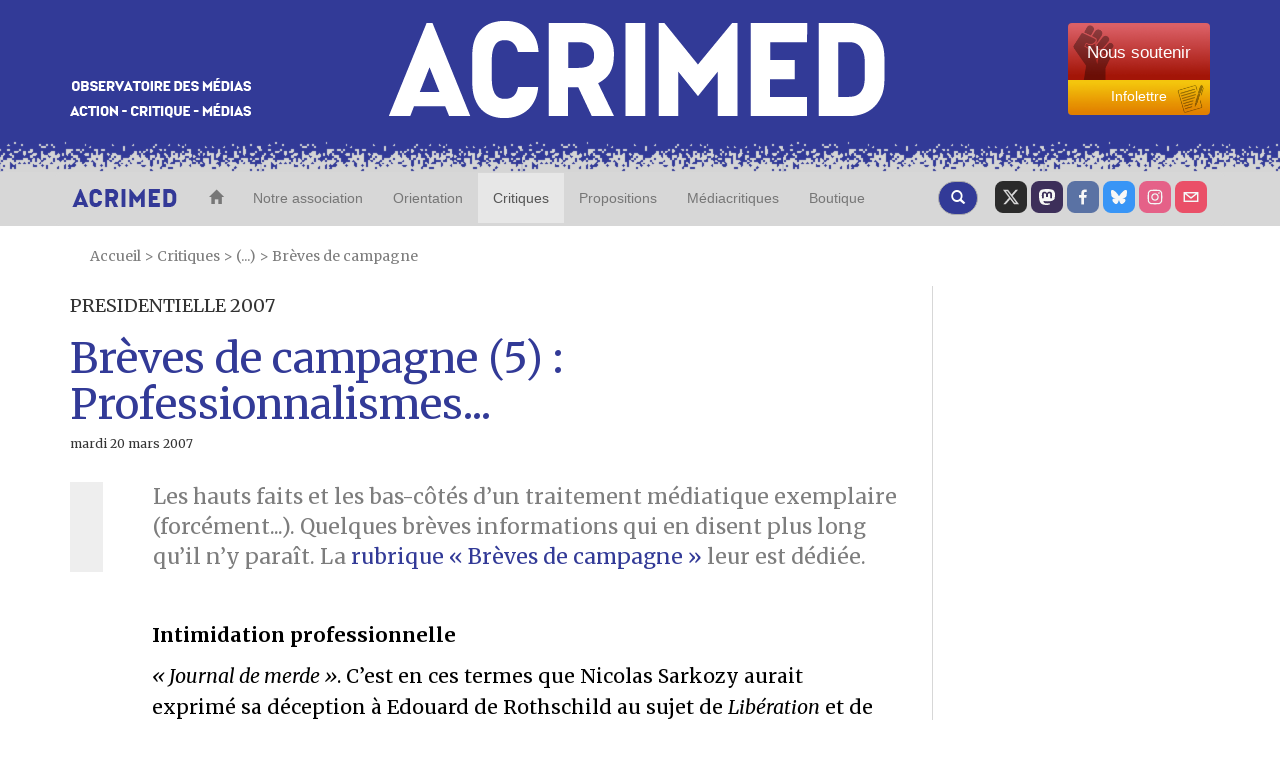

--- FILE ---
content_type: text/html; charset=utf-8
request_url: https://www.acrimed.org/Breves-de-campagne-5-Professionnalismes
body_size: 24091
content:
<!DOCTYPE HTML>
<html class="page_article sans_composition ltr fr no-js" lang="fr" dir="ltr">
	<head>
		<script type='text/javascript'>/*<![CDATA[*/(function(H){H.className=H.className.replace(/\bno-js\b/,'js')})(document.documentElement);/*]]>*/</script>
		
		<meta http-equiv="Content-Type" content="text/html; charset=utf-8" />

		<title>Brèves de campagne (5) : Professionnalismes... - Acrimed | Action Critique Médias</title>
<meta name="description" content="Leur savoir est immense : ils savent et ils savent ce qu&#039;ils font" />
<style type='text/css'>img.adapt-img{max-width:100%;height:auto;}.adapt-img-wrapper {display:inline-block;max-width:100%;position:relative;background-position:center;background-size:cover;background-repeat:no-repeat;line-height:1px;overflow:hidden}.adapt-img-wrapper.intrinsic{display:block}.adapt-img-wrapper.intrinsic::before{content:'';display:block;height:0;width:100%;}.adapt-img-wrapper.intrinsic img{position:absolute;left:0;top:0;width:100%;height:auto;}.adapt-img-wrapper.loading:not(.loaded){background-size: cover;}@media (min-width:320.5px){.adapt-img-wrapper.intrinsic-desktop{display:block}.adapt-img-wrapper.intrinsic-desktop::before{content:'';display:block;height:0;width:100%;}.adapt-img-wrapper.intrinsic-desktop img{position:absolute;left:0;top:0;width:100%;height:auto;}}.adapt-img-background{width:100%;height:0}@media print{html .adapt-img-wrapper{background:none}}</style>
<!--[if !IE]><!--><script type='text/javascript'>/*<![CDATA[*/var adaptImgDocLength=71115;adaptImgAsyncStyles="picture.adapt-img-wrapper{background-size:0;}";adaptImgLazy=true;(function(){function d(a){var b=document.documentElement;b.className=b.className+" "+a}function f(a){var b=window.onload;window.onload="function"!=typeof window.onload?a:function(){b&&b();a()}}document.createElement("picture");adaptImgLazy&&d("lazy");var a=!1;if("undefined"!==typeof window.performance)a=window.performance.timing,a=(a=~~(adaptImgDocLength/(a.responseEnd-a.connectStart)))&&50>a;else{var c=navigator.connection||navigator.mozConnection||navigator.webkitConnection;"undefined"!==typeof c&&
(a=3==c.type||4==c.type||/^[23]g$/.test(c.type))}a&&d("aislow");var e=function(){var a=document.createElement("style");a.type="text/css";a.innerHTML=adaptImgAsyncStyles;var b=document.getElementsByTagName("style")[0];b.parentNode.insertBefore(a,b);window.matchMedia||window.onbeforeprint||beforePrint()};"undefined"!==typeof jQuery?jQuery(function(){jQuery(window).on('load',e)}):f(e)})();/*]]>*/</script>

<!--<![endif]-->
<link rel="canonical" href="https://www.acrimed.org/Breves-de-campagne-5-Professionnalismes" />


<!-- SOCIAL SHARING -->

<!-- Open Graph general (Facebook, Pinterest & Google+) -->
<meta property="og:title" content="Br&#232;ves de campagne (5) : Professionnalismes..." />
<meta property="og:type" content="Article" />
<meta property="og:description" content="Leur savoir est immense : ils savent et ils savent ce qu&#039;ils font" />
<meta property="og:url" content="https://www.acrimed.org/Breves-de-campagne-5-Professionnalismes">
<meta property="og:site_name" content="Acrimed | Action Critique M&#233;dias">
<meta property="og:locale" content="fr_FR">
<meta property="og:type" content="website">

<!-- Twitter -->
<meta name="twitter:card" content="summary_large_image">
<meta name="twitter:title" content="Br&#232;ves de campagne (5) : Professionnalismes...">
<meta name="twitter:description" content="Leur savoir est immense : ils savent et ils savent ce qu&#039;ils font">
<meta name="twitter:site" content="@acrimed_info">

<!-- GOOGLE NEWS -->
<meta name="robots" content="max-snippet:160, max-image-preview:standard">


	


	

		
		<meta property="og:image" content="https://www.acrimed.org/IMG/logo/siteoff0.jpg?1669992086" />
		<meta name="twitter:image" content="https://www.acrimed.org/IMG/logo/siteoff0.jpg?1669992086" />

	




	






<link rel="icon" type="image/x-icon" href="https://www.acrimed.org/squelettes/favicon.ico" />
<link rel="shortcut icon" type="image/x-icon" href="https://www.acrimed.org/squelettes/favicon.ico" /><meta http-equiv="Content-Type" content="text/html; charset=utf-8" />


<link rel="alternate" type="application/rss+xml" title="Syndiquer tout le site" href="spip.php?page=backend" />
<meta name="viewport" content="width=device-width, initial-scale=1.0">
<!-- Fav and touch icons -->
<link rel="apple-touch-icon-precomposed" sizes="114x114" href="squelettes/img/apple-touch-icon-114-precomposed.png">
<link rel="apple-touch-icon-precomposed" sizes="72x72" href="squelettes/img/apple-touch-icon-72-precomposed.png">
<link rel="apple-touch-icon-precomposed" href="squelettes/img/apple-touch-icon-57-precomposed.png">


<!--font google-->
<link href='https://fonts.googleapis.com/css?family=Merriweather:400,400italic,700,700italic|Anton' rel='stylesheet' type='text/css'>
<link rel='stylesheet' href='local/cache-css/39724e0a86e89a1507248fbfaf48c724.css?1761159320' type='text/css' />
  <!-- HTML5 shim, for IE6-8 support of HTML5 elements -->
  <!--[if lt IE 9]>
    <script src="js/html5shiv.js"></script>
  <![endif]-->


<script type='text/javascript'>var var_zajax_content='content';</script><script>
var mediabox_settings={"auto_detect":true,"ns":"box","tt_img":true,"sel_g":"#documents_portfolio a[type='image\/jpeg'],#documents_portfolio a[type='image\/png'],#documents_portfolio a[type='image\/gif']","sel_c":".mediabox","str_ssStart":"Diaporama","str_ssStop":"Arr\u00eater","str_cur":"{current}\/{total}","str_prev":"Pr\u00e9c\u00e9dent","str_next":"Suivant","str_close":"Fermer","str_loading":"Chargement\u2026","str_petc":"Taper \u2019Echap\u2019 pour fermer","str_dialTitDef":"Boite de dialogue","str_dialTitMed":"Affichage d\u2019un media","splash_url":"","lity":{"skin":"_simple-dark","maxWidth":"90%","maxHeight":"90%","minWidth":"400px","minHeight":"","slideshow_speed":"2500","opacite":"0.9","defaultCaptionState":"expanded"}};
</script>
<!-- insert_head_css -->



<!-- Debut CS -->
<style type="text/css">
<!--/*--><![CDATA[/*><!--*/
/* Pour info : enveloppe_mails = -1 */


	
	
	

.blocs_titre {
	background: transparent url(prive/images/deplierhaut.svg) no-repeat scroll left center;
	font-weight: normal;
	line-height: 1.2em;
	margin-top: 4px;
	padding: 0pt 0pt 0pt 26px;
	margin-bottom: 0.1em;
	clear: left;
	cursor: pointer;
}

.blocs_replie {
	background: transparent url(prive/images/deplier-right.svg) no-repeat scroll left center;
}

.blocs_title{
	display: none;
}
/*]]>*/-->
</style>
<!-- Fin CS -->

<script type='text/javascript'>/*<![CDATA[*/
(function(i,s,o,g,r,a,m){i['GoogleAnalyticsObject']=r;i[r]=i[r]||function(){ (i[r].q=i[r].q||[]).push(arguments)},i[r].l=1*new Date();a=s.createElement(o), m=s.getElementsByTagName(o)[0];a.async=1;a.src=g;m.parentNode.insertBefore(a,m) })
(window,document,'script','//www.google-analytics.com/analytics.js','ga');
ga('create', 'UA-12175794-1');
ga('send', 'pageview');
/*]]>*/</script>




<!-- HTML5 shim, for IE6-8 support of HTML5 elements -->
<!--[if lt IE 9]>
  <script src="squelettes/js/html5shiv.js"></script>
<![endif]-->


<script type='text/javascript' src='local/cache-js/98177e9bca7af90394a0f86d824726d4.js?1760992229'></script>












<!-- insert_head -->



<!-- Debut CS -->



<!-- Fin CS -->


<script type='text/javascript'>var CONFIG_WMODE = 'opaque';</script>




<script type="text/javascript">
    //<![CDATA[
    $(document).ready(function(){
        var width = parseInt($(window).width());
        var scrollheight = 170;
        if (width > 991 && width < 1200){
            scrollheight = 166;
        }
        else if(width > 767 && width < 992){
            scrollheight = 138;
        }
        else if(width < 768){
            scrollheight = 113;
        }
        // alert("Largeur : " + width);
        $(window).scroll(function () {
            if ($(this).scrollTop() > scrollheight) {
                $("#bk-grey").addClass("fixed");
                $("#content").addClass("fixed");
            }
            else{
                $("#bk-grey").removeClass("fixed");
                $("#content").removeClass("fixed");
            }
        });
    });
//]]>
</script>
<!-- Piwik -->
<script type="text/javascript">
  var _paq = _paq || [];
  _paq.push(['trackPageView']);
  _paq.push(['enableLinkTracking']);
  (function() {
    var u="//analytics.acrimed.org/";
    _paq.push(['setTrackerUrl', u+'piwik.php']);
    _paq.push(['setSiteId', 1]);
    var d=document, g=d.createElement('script'), s=d.getElementsByTagName('script')[0];
    g.type='text/javascript'; g.async=true; g.defer=true; g.src=u+'piwik.js'; s.parentNode.insertBefore(g,s);
  })();
</script>
<noscript><p><img src="//analytics.acrimed.org/piwik.php?idsite=1" style="border:0;" alt="" /></p></noscript>
<!-- End Piwik Code --><script type="text/javascript">
    $(document).ready(function() {

        // show button gototop
        width = parseInt($(window).width());
        $("#gotop").attr("src", "squelettes/img/top.png");
        $("#gotopbtn").hide();
        $(window).scroll(function() {
            if ($(window).scrollTop() > 400) {
                $('#gotopbtn').fadeIn(900, 'swing');
            } else {
                $('#gotopbtn').fadeOut(900, 'swing');
            }
        });

        // smooth scroll top on button click
        $('#gotopbtn').click(function(){
            window.scrollTo({ top: 0, left: 0, behavior: 'smooth' });
            return;
        })

    });
    function imprimer() {
        window.print();
    };
</script>	</head>
	<body class="sec-148 rub-376 art-2582">
    <!-- le header commence ici -->
<header class="bkmenu clearfix">
<!-- bande bleue 100% -->
    <div class="bk-blue">
        <div class="container">
            <div class="row clearfix">
                <div class="col-md-12 column site-header">
                    <div class="col-md-3 column hidden-xs">
                        <p class="logo-header"><img src="squelettes/img/logo-header1.png" alt="Observatoire des media" class="img-responsive"/></p>
                    </div>
                    <div class="col-md-6 col-xs-9 column logo-img">
                        <p class="centre"><a href="https://www.acrimed.org" title="Acrimed"><img src="squelettes/img/logo-header2.png" alt="ACRIMED" class="img-responsive"/></a></p>
                    </div>
                    <div class="col-md-3 col-xs-3 column abo2">
                        <div class="btn-group-vertical btn-group-md">
                            <a href="https://boutique.acrimed.org/" target="_blank" class="btn btn-default sou">
                                <span class="hidden-xs">Nous soutenir</span>
                                <span class="hidden-lg hidden-sm hidden-md">Soutenir</span>
                            </a>
                            <a href="https://www.acrimed.org/infolettre" target="_blank" class="btn btn-default inf">
                                Infolettre
                            </a>
                        </div>
                    </div>
                </div>
            </div>
        </div>
    </div>
<!-- bande pointillée 100% -->
    <div class="inter">
    </div>
<!-- fin bande pointillée -->

<!-- bande grise 100% pour le menu -->
    <div class="bk-grey" id="bk-grey">
        <div class="container">
<!-- le Nav commence ici, il se trouve dans le header (comme demandé) -->
            <nav class="navbar navbar-default navacri" role="navigation">
                <div class="navbar-header">
                    <button type="button" class="navbar-toggle collapsed" data-toggle="collapse" data-target="#bs-example-navbar-collapse-1"> <span class="sr-only">Toggle navigation</span><span class="icon-bar"></span><span class="icon-bar"></span><span class="icon-bar"></span></button> <a class="navbar-brand" href="https://www.acrimed.org"><img src="squelettes/img/logoacri.png"></a>
                </div>
                <div class="collapse navbar-collapse" id="bs-example-navbar-collapse-1">
                    <ul class="nav navbar-nav">
                        <li>
                            <a href="https://www.acrimed.org" title="Acrimed"><span class="glyphicon glyphicon-home"></span></a>
                        </li>
                        <li>
                            <a href="-Qui-sommes-nous-" title="Nos objectifs, nos activités, nos médias">Notre association</a>
                        </li>
                        <li>
                            <a href="-Quelle-critique-des-medias-" title="Quelle critique des médias ? Pourquoi, comment, dans quel but ?">Orientation</a>
                        </li>
                        <li  class="active">
                            <a href="spip.php?page=plan" title="L'information, les médias, les journalistes">Critiques</a>
                        </li>
                        <li>
                            <a href="-Transformer-les-medias-Nos-propositions-" title="Transformer les médias : Nos propositions">Propositions</a>
                        </li>
                        <li>
                            <a href="-Mediacritiques-" title="Tous les Médiacritiques">Médiacritiques</a>
                        </li>
                        <li>
                            <a href="http://boutique.acrimed.org" title="Adhérer, nous soutenir, s'abonner à Médiacritique(s), etc." target="_blank">Boutique</a>
                        </li>
                    </ul>
                    <ul class="nav navbar-nav navbar-right">
						<li class="twit"><a href="https://twitter.com/acrimed_info" title="twitter" target="_blank"></a></li>
                        <li class="mast"><a href="https://mamot.fr/@acrimed" title="mastodon" target="_blank"></a></li>
                        <li class="face"><a href="https://www.facebook.com/acrimed" title="facebook" target="_blank"></a></li>
						<li class="bsky"><a href="https://bsky.app/profile/acrimed.bsky.social" title="bluesky" target="_blank"></a></li>
                        <li class="inst"><a href="https://www.instagram.com/acrimed/" title="instagram" target="_blank"></a></li>
                        <li class="mail"><a href="Nous-ecrire-nous-contacter" title="Nous écrire"></a></li>
                    </ul>

                    <div class="cs_blocs"><h4 class="blocs_titre blocs_replie blocs_ajax " id="cs_bloc_id_cherche"><a href="cherche"><button class="btn btn-default recherche" aria-label="Recherche">
						<span class="glyphicon glyphicon-search"></span>
					  </button>
                    </a></h4></div>
                </div>
                <div class="blocs_destination blocs_invisible blocs_slide cs_bloc_id_cherche"><div class="row clearfix margin12">
    <form action="spip.php?page=recherche" method="get">
    <input name="page" value="recherche" type="hidden"
>
    
    <div class="col-md-6 column">
        <button type="submit" class="btn btn-default recherche2">
            <span class="glyphicon glyphicon-play"></span>
        </button>
        <div class="form-group">
            <input onfocus="this.select()"  class="form-control reduc" type="search" name="recherche" id="recherche" value="." accesskey="4" autocapitalize="off" autocorrect="off" />
        </div>
    </div>
    <div class="col-md-6 column">
        <button type="submit" class="btn btn-default recherche2">
            <span class="glyphicon glyphicon-play"></span>
        </button>
        <div class="form-group">
            <label for="date1">publié entre le</label>
            <input  class="round" placeholder="JJ/MM/AAAA" type="text" name="date1" id="recherche">
            <label for="date2">et le</label>
            <input  class="round" placeholder="JJ/MM/AAAA" type="text" name="date2" id="recherche">
        </div>
    </div>
</form>
</div>
<div class="row clearfix margin12">
    <h4> Exemple d'utilisation</h4>
    <div class="col-md-2 column">
        <div class="utilisation">
            <div class="form-group">
                <input class="form-control reduc" type="text"  value="éditorialiste écharpe"/>
                <p>Retourne les textes qui contiennent :</p>
                <ul>
                    <li>Soit «&nbsp;éditorialiste&nbsp;», </li>
                    <li>Soit «&nbsp;écharpe&nbsp;»,</li>
                    <li>Soit «&nbsp;éditorialiste&nbsp;» ET «&nbsp;écharpe&nbsp;».</li>
                </ul>
            </div>
        </div>
    </div>

    <div class="col-md-2 column">
        <div class="utilisation">
            <div class="form-group">
                <input class="form-control reduc" type="text"  value="édito*"/>
                <p>Retourne les textes qui contiennent «&nbsp;éditorialiste&nbsp;», «&nbsp;éditocrate&nbsp;», «&nbsp;éditorialiser&nbsp;», «&nbsp;éditorial&nbsp;».... («&nbsp;*rialiste&nbsp;» ne retournera rien: l'astérisque * doit être terminale.)</p>
            </div>
        </div>
    </div>

    <div class="col-md-2 column">
        <div class="utilisation">
            <div class="form-group">
                <input class="form-control reduc" type="text"  value="+éditorialiste +écharpe"/>
                <p>Retourne les textes qui contiennent «&nbsp;éditorialiste&nbsp;» ET «&nbsp;écharpe&nbsp;».</p>
            </div>
        </div>
    </div>

    <div class="col-md-2 column">
        <div class="utilisation">
            <div class="form-group">
                <input class="form-control reduc" type="text"  value="+éditorialiste -écharpe"/>
                <p>Retourne les textes qui contiennent «&nbsp;éditorialiste&nbsp;» mais PAS «&nbsp;écharpe&nbsp;».</p>
            </div>
        </div>
    </div>

    <div class="col-md-2 column">
        <div class="utilisation">
            <div class="form-group">
                <input class="form-control reduc" type="text"  value="+éditorialiste +(>écharpe <Barbier)"/>
                <p>Retourne les textes qui contiennent «&nbsp;éditorialiste&nbsp;» ET «&nbsp;écharpe&nbsp;» ou bien «&nbsp;éditorialiste&nbsp;» ET «&nbsp;Barbier&nbsp;» mais présente en premier les textes qui contiennent «&nbsp;éditorialiste&nbsp;» ET «&nbsp;écharpe&nbsp;».</p>
            </div>
        </div>
    </div>

    <div class="col-md-2 column">
        <div class="utilisation">
            <div class="form-group">
                <input class="form-control reduc" type="text"  value='"éditorialiste écharpe"'/>
                <p>Retourne les textes qui contiennent exactement la séquence de mots «&nbsp;éditorialiste écharpe&nbsp;».</p>
            </div>
        </div>
    </div>
</div></div>
            </nav>
<!-- fin nav -->
        </div>
    </div>
</header>
<!-- Fin header -->    <content id="content" class="clearfix">
        <div class="container">
            <p class="arbo">
    <a href="https://www.acrimed.org/" >Accueil</a>

    







    

 
    &gt; <a href="spip.php?page=plan" title="Critiques">Critiques</a>
    
    
         &gt; (...)
        &gt; <a href="-Breves-de-campagne-" title="Br&#232;ves de campagne">Brèves de campagne</a>

</p>            <div class="row clearfix">
		<article class="col-md-9 column article1" id="article_main">
			<div class="hidden"></div>
			<h4>PRESIDENTIELLE 2007</h4>
			<h1>Brèves de campagne (5)&nbsp;: Professionnalismes...</h1>
			
			<h6><time pubdate="pubdate" datetime="2007-03-20T06:50:00Z">mardi 20 mars 2007</time></h6>
			<div class="crayon article-chapo-2582 chapoarticle surlignable"><p>Les hauts faits et les bas-côtés d&#8217;un traitement médiatique exemplaire (forcément...). Quelques brèves informations qui en disent plus long qu&#8217;il n&#8217;y paraît. La <a href="http://www.acrimed.org/rubrique376.html" class="spip_out" rel="external">rubrique &#171;&nbsp;Brèves de campagne&nbsp;&#187;</a> leur est dédiée.<br /></p></div>
			<div class="crayon article-texte-2582 txtarticle surlignable"><strong>
<p>Intimidation professionnelle</p>
<p></strong><i>&#171;&nbsp;Journal de merde&nbsp;&#187;</i>. C&#8217;est en ces termes que Nicolas Sarkozy aurait exprimé sa déception à Edouard de Rothschild au sujet de <i>Libération</i> et de la &#171;&nbsp;une&nbsp;&#187; du 1er mars 2007&nbsp;: "Impôt sur la fortune de Sarkozy&nbsp;: le soupçon". D&#8217;après le site de <i>L&#8217;Express</i> (lien périmé), &#171;&nbsp;<i>Qualifiant le journal de "sectaire de gauche", le ministre de l&#8217;Intérieur aurait expliqué à son principal actionnaire que cela l&#8217;empêcherait sans doute de trouver à l&#8217;avenir des gens pour le financer...&nbsp;&#187; </i>On connaissait les rapports de Nicolas Sarkozy aux oligarques de médias<span class="spip_note_ref">&nbsp;[<a href="#nb1" class="spip_note" rel="appendix" title="Sur ce sujet, on peut lire « M. Sarkozy déjà couronné par les oligarques des&nbsp;(…)" id="nh1">1</a>]</span>. On saisit désormais un peu mieux sa conception de l&#8217;indépendance éditoriale.</p>
<p><strong>Cercles vicieux et cercles favorables<br />
</strong><br />
Un autre grand pourfendeur de l&#8217;ordre médiatique existant&nbsp;: François Bayrou. Ses déclarations ne semblent pas lui avoir aliéné la presse écrite. Le 15 mars 2007,  il est ainsi à la &#171;&nbsp;une&nbsp;&#187; du <i>Monde</i>, de <i>Libération</i>, du <i>Nouvel Observateur</i>, du <i>Point</i> et de <i>L&#8217;Express</i>. Les deux tiers de la presse parisienne &#171;&nbsp;sérieuse&nbsp;&#187; et les trois quarts de la presse hebdomadaire généraliste. Comme il l&#8217;a expliqué lui-même à &#171;&nbsp;Arrêt sur images&nbsp;&#187;, le 4 mars 2007&nbsp;: <i>&#171;&nbsp;les médias, ça suit les sondages et les sondages suivent les médias. C&#8217;est comme ça un cercle quelques fois vicieux et quelques fois favorable.&nbsp;&#187;</i> Une autre manière de décrire la &#171;&nbsp;circulation circulaire de l&#8217;information&nbsp;&#187; analysée par Pierre Bourdieu&nbsp;?</p>
<p><strong>Interdit de panel&nbsp;?<br />
</strong><br />
La question des médias est au coeur de la campagne. Le 26 février 2007, c&#8217;est Nicolas Dupont-Aignan, invité de &#171;&nbsp;La Matinale&nbsp;&#187; de <i>Canal +</i>, qui s&#8217;est risqué sur le sujet. En réponse à une question sur l&#8217;émission &#171;&nbsp;J&#8217;ai une question à vous poser&nbsp;&#187; de TF1, le futur ex-candidat de <i>Demain la République </i>explique&nbsp;: <i>&#171;&nbsp;Je suis interdit de cette émission comme je suis interdit du Figaro et d&#8217;Europe 1.&nbsp;&#187; </i>Une charge contre Bouygues, Dassault et Lagardère auxquels appartiennent respectivement ces trois médias. Une charge fondée sur les liens amicaux entre Nicolas Sarkozy et les propriétaires de ces trois groupes. Nicolas Dupont-Aignan précise d&#8217;ailleurs&nbsp;: <i>&#171;&nbsp;J&#8217;accuse TF1 d&#8217;être aux ordres de certains candidats (...), d&#8217;un candidat, Nicolas Sarkozy. On ne peut pas continuer dans notre pays d&#8217;avoir des groupes de médias qui dépendent de commandes publiques. Bayrou l&#8217;a dit et bien je le dis pareil parce que j&#8217;en subis les conséquences. Y a une presse libre, y a des médias libres et y en a d&#8217;autres qui ne sont pas si libres que ça ou du moins, qui aiment plaire, complaire. Ça n&#8217;est pas acceptable en démocratie.&nbsp;&#187; </i>La déception peut être bonne conseillère...</p>
<p><strong>Sondologie professionnelle ... cherche sondés désespérément <br />
</strong><i><br />
</i>Toujours au sujet des sondages, des éléments intéressants dans <i>Le Canard enchaîné</i> du 14 mars 2007&nbsp;: <i>&#171;&nbsp;Selon une enquête - jusque-là inédite - de la SOFRES et une autre du bureau d&#8217;études le CREDOC, 17&nbsp;% des Français ne disposaient pas d&#8217;une ligne fixe en 2005. Tandis que 14% des foyers équipés, eux, d&#8217;un téléphone ‘‘ à fil &#8217;&#8217; s&#8217;en servaient uniquement pour Internet.&nbsp;&#187;</i> En somme, <i>&#171;&nbsp;31% des Français exclus des enquêtes&nbsp;&#187;</i>... d&#8217;après les sondeurs eux-mêmes. De surcroît, <i>&#171;&nbsp;dans cette population insondable, la proportion des jeunes de 18 à 34 ans, toujours selon l&#8217;enquête SOFRES, est très supérieure à ce qu&#8217;elle est dans l&#8217;hexagone. Idem pour (dixit le CREDOC) les ouvriers et les personnes à faibles revenus.&nbsp;&#187;</i> De quoi s&#8217;interroger sur la représentativité des échantillons... Et <i>Le Canard</i> de conclure&nbsp;: <i>&#171;&nbsp;Dire que c&#8217;est sur cet effectif rogné de partout et flageolant, que tourne, aujourd&#8217;hui, toute la vie politique. En attendant le sondage grandeur nature du 22 avril.&nbsp;&#187;</i></p>
<p><strong><br class='autobr' />
Journalisme politique professionnel<br />
</strong><br />
Toujours dans la même édition du <i>Canard enchaîné</i>, Arlette Chabot reçoit les félicitations du journal satirique&nbsp;: <i>&#171;&nbsp;Belle performance d&#8217;Arlette Chabot, le 8 mars sur France 2. Dans ‘‘ A vous de juger &#8217;&#8217;, l&#8217;émission qui, comme le vante son site Internet, ‘‘ donne les clés pour comprendre et juger l&#8217;événement politique du mois &#8217;&#8217;, la patronne de la rédaction a réussi l&#8217;exploit de recevoir Sarkozy pendant deux heures et quinze minutes sans trouver le moyen de l&#8217;interroger sur l&#8217;achat de son appartement de Neuilly. Chapeau&nbsp;! Autre palme à Laurence Ferrari, sa consoeur de Canal Plus qui, dans son émission politique ‘‘  Dimanche Plus &#8217;&#8217;, ‘‘  décrypte pour vous la campagne 2007 &#8217;&#8217;. Sauf que, le 11 mars, l&#8217;impertinente Ferrari, dont l&#8217;invité vedette était Sarko a elle aussi oublié de le questionner sur l&#8217;affaire de son duplex à bas prix.&nbsp;&#187; </i>D&#8217;après Daniel Schneidermann dans <i>Libération</i> daté du 16 mars 2007, Patrick Poivre d&#8217;Arvor (<i>TF1</i>), Michel Denisot (<i>Canal+</i>) et Nicolas Demorand (<i>France Inter</i>) ont également interviewé Nicolas Sarkozy cette même semaine en choisissant de faire l&#8217;impasse sur ces prosaïques questions immobilières. Heureusement quand même qu&#8217;il y a les journalistes politiques pour questionner <i>&#171;&nbsp;les candidats en profondeur&nbsp;&#187; </i>selon Demorand Nicolas interrogé dans <i>Le Parisien</i> du 5 février 2007<span class="spip_note_ref">&nbsp;[<a href="#nb2" class="spip_note" rel="appendix" title="Sur ce sujet, lire également : « Avec Sarko, les médias sont tout intimidés&nbsp;(…)" id="nh2">2</a>]</span>.</p>
<p><strong>Editorialisme professionnel <br />
</strong><br />
Le pluralisme éditorial des <i>Dernières Nouvelles d&#8217;Alsace</i>, quotidien régional en position de monopole fait des merveilles. Après Jean-Claude Kiefer, grand détecteur  des <a href="http://www.acrimed.org/article1954.html" class="spip_out" rel="external">&#171;&nbsp;relents&nbsp;&#187; de la &#171;&nbsp;mouvance Bové&nbsp;&#187;</a>, Olivier Picard se charge des &#171;&nbsp;tripes&nbsp;&#187; de l&#8217;électorat. Olivier Picard est d&#8217;ailleurs un grand spécialiste des &#171;&nbsp;tripes&nbsp;&#187;. Le lendemain des manifestations du 10 mars 2005, on avait pu lire sous sa plume&nbsp;: <i>&#171;&nbsp;Ce succès, à l&#8217;ampleur inattendue, apparaît comme le produit biscornu</i> <i>mais volumineux de toutes les craintes accumulées par les Français. Une addition bizarre, pas très cohérente, qui échappe à tous les calculs pour obéir aux tripes</i><strong>. </strong>&nbsp;&#187;<span class="spip_note_ref">&nbsp;[<a href="#nb3" class="spip_note" rel="appendix" title="Voir ici même : « Echos des grèves et manifestations du 10 mars 2005 »." id="nh3">3</a>]</span> Quelques semaines plus tard,  le 2 juin, après le vote aux Pays-Bas, le même, déjà assommé par le &#171;&nbsp;non&nbsp;&#187; majoritaire en France, éprouve <i>&#171;&nbsp;</i><strong> <i> </i> </strong><i>une impression de désagrégation&nbsp;&#187;</i><strong>,</strong> accuse <i>&#171;&nbsp;deux des fondateurs de la CEE... de gifler avec une grande violence un visage de l&#8217;Europe dont ils ne veulent plus</i><strong> <i> </i> </strong><i>&nbsp;&#187;</i>, appelle à s&#8217;inquiéter du <strong> <i>&#171;&nbsp;</i> </strong><i>coup de sang des Hollandais</i><strong> <i>&nbsp;&#187;</i> </strong>... et de leur<strong> </strong><i>&#171;&nbsp;désaccord viscéral</i><strong> <i> </i> </strong><i>&nbsp;&#187;</i><span class="spip_note_ref">&nbsp;[<a href="#nb4" class="spip_note" rel="appendix" title="Voir ici même : « Les Dernières Nouvelles d’Alsace ne désarment pas »." id="nh4">4</a>]</span>. Le tripal du &#171;&nbsp;non&nbsp;&#187; contre la rationalité du &#171;&nbsp;oui&nbsp;&#187;...n&#8217;était donc pas une spécialité française.</p>
<p>Toujours aussi imaginatif, Olivier Picard, porte-faix de la Raison et grand prêtre du pluralisme à une seule voix, récidive en 2007. Dans son éditorial du 19 mars &#8220;<i>Dans l&#8217;oeil du cyclone</i>&#8220;, consacré à celui que la presse présente comme le troisième homme, François Bayrou, voici ce qu&#8217;il écrit des attaques que ce candidat subit&nbsp;: <i>&#171;&nbsp;C&#8217;est de bonne guerre et c&#8217;est une stratégie assez cartésienne [sic] qui consiste à pilonner la crédibilité du scénario du rassemblement présenté par le centriste. Voilà bien un pari sur la rationalité du réflexe électoral des Français&nbsp;: ils écarteront l&#8217;aventure qu&#8217;on leur propose. Ne possèdent-ils pas un instinct politique hors pair&nbsp;? Cette mise prudente est plus incertaine qu&#8217;il n&#8217;y paraît tant les Français ont apporté la preuve, au cours des dernières consultations, qu&#8217;ils votent avec leurs tripes sans trop s&#8217;interroger, semble t-il, sur les conséquences de leur bulletin. En 2002, ils ont fait l&#8217;impensable en qualifiant Jean-Marie Le Pen pour le second tour. En 2005, ils ont dit non à l&#8217;Europe quand il était évident que notre refus de ratifier le traité constitutionnel européen nous enlèverait de facto la direction effective de l&#8217;Union. Alors n&#8217;attendons pas qu&#8217;en 2007 ils choisissent leur champion sur des critères de réalisme... Pas plus qu&#8217;avant, ils ne voteront utile.&nbsp;&#187;</i> Il ne reste donc qu&#8217;à dissoudre le peuple, comme disait ironiquement Brecht...<span class="spip_note_ref">&nbsp;[<a href="#nb5" class="spip_note" rel="appendix" title="« Brève » rédigée avec ColMar." id="nh5">5</a>]</span>...</p>
<p><strong>Tendresse professionnelle</p>
<p></strong>Le 12 mars 2007, Dominique de Villepin annonce son ralliement à Nicolas Sarkozy dans une interview à Jean-Pierre Elkabbach sur <i>Europe 1</i>. Le lendemain, <i>Le Monde</i> publie une photographie où l&#8217;on voit le président de la radio privée poser amicalement sa main sur l&#8217;épaule du premier Ministre. Dans son édition du 18 mars, le quotidien vespéral revient sur la publication de ce cliché dans la rubrique &#171;&nbsp;La fabrique de l&#8217;info&nbsp;&#187; et s&#8217;interroge sur <i>&#171;&nbsp;un geste inattendu entre un homme politique et un journaliste qui sera même suivi, selon Jean-Claude Coutausse, d&#8217;une bise amicale entre les deux hommes. Un moment de familiarité que n&#8217;a pas pu saisir le photographe. Soupçonné de sympathie sarkozyste, M.&nbsp;Elkabbach affirme au </i>Monde "ne pas se souvenir"<i> </i>d&#8217;avoir embrassé le premier ministre, et nie le geste de connivence. "Au cours de cet entretien, il y a eu beaucoup d&#8217;émotion, c&#8217;est monté petit à petit, <i>dit le patron d&#8217;Europe 1.</i> <i>(...) Il ajoute&nbsp;:</i> "A la fin de l&#8217;entretien, il m&#8217;a juste demandé s&#8217;il n&#8217;était pas allé trop loin. C&#8217;est alors que je lui ai posé la main sur l&#8217;épaule pour le réconforter. Pour moi, ce fut instinctif et naturel, et non pas un geste de connivence ou de complaisance." <i>&nbsp;&#187; </i>Jean-Pierre Elkabbach est donc un homme sensible. Mais le grand professionnel qu&#8217;il est devrait savoir chasser le naturel pour éviter que le doute s&#8217;insinue... un peu plus encore.</p>
<p><strong>Intellectuels médiatiques professionnels <br />
</strong><br />
Quand les intellectuels médiatiques se mêlent de l&#8217;élection présidentielle, le niveau monte<span class="spip_note_ref">&nbsp;[<a href="#nb6" class="spip_note" rel="appendix" title="Lire, par exemple ici même : « Intellectuels pour médias, en campagne dans&nbsp;(…)" id="nh6">6</a>]</span>&nbsp;! La scène se passe dans le petit théâtre de Guillaume Durand (&#171;&nbsp;Esprit libres&nbsp;&#187; sur <i>France 2</i>, vendredi 2 mars 2007).  Alain Minc, sarkozyste révolté, s&#8217;insurge dans son style limpide de grand essayiste contre la complaisance dont <i>TF1</i> aurait fait preuve vis-à-vis de Ségolène Royal et de François Bayrou, en suggérant, sans le dire, tout en le disant, que les &#171;&nbsp;panel&nbsp;&#187; de téléspectateurs de l&#8217;émission &#171;&nbsp;J&#8217;ai une questions à vous poser&nbsp;&#187; auraient été &#171;&nbsp;truqués&nbsp;&#187;.</p>
<p>- Guillaume Durand&nbsp;: - <i>&#171;&nbsp;Etes-vous, les intellectuels médiatiques, les uns et les autres, complices d&#8217;un pouvoir qui serait, justement, le pouvoir de l&#8217;argent, des grandes entreprises et du libéralisme triomphant&nbsp;? Alain Minc&nbsp;?&nbsp;&#187;</i><br class='manualbr' />- Alain Minc&nbsp;: - <i>&#171;&nbsp;[...] Alors, quant à la loi de l&#8217;argent... quant à la loi de l&#8217;argent... Les médias... Moi, je serais très intéressé de savoir ce qui s&#8217;est passé dans le subconscient des dirigeants de </i>TF1<i> qui, accusés de sarkozisme primaire, ont fait un panel d&#8217;un confort douillet à Ségolène Royal et, pour se la mettre à l&#8217;abri de François Bayrou, lui ont trouvé un nombre absolument impressionnant de faire-valoir et ont fait un panel plus difficile (pas très difficile mais plus difficile) à Sarkozy. Qu&#8217;est-ce que ça veut dire&nbsp;? Ca veut dire que, dans une société démocratique, vous êtes obligé, quand vous êtes mis en accusation évidemment, d&#8217;une certaine manière, de rétroagir. Et cette campagne est démocratique. D&#8217;ailleurs, François Bayrou qui hurlait...&nbsp;&#187;</i><br class='manualbr' />- Guillaume Durand&nbsp;: - <i>&#171;&nbsp;Donc vous dites que ces panels ont été truqués&nbsp;?&nbsp;&#187;</i><br class='manualbr' />- Alain Minc&nbsp;: - <i>&#171;&nbsp;Attendez&nbsp;! François Bayr...&nbsp;&#187;</i><br class='manualbr' />- Guillaume Durand&nbsp;: - <i>&#171;&nbsp;Mais, attendez&nbsp;! C&#8217;est important&nbsp;!&nbsp;&#187;</i><br class='manualbr' />- Alain Minc&nbsp;: <i>&#171;&nbsp;J&#8217;ai pas dit "truqués". Je m&#8217;interroge. [...]&nbsp;&#187;<br /></i>
<br />
Alain Minc, expert en plagiat, s&#8217;interroge donc sur d&#8217;éventuels trucages. Et il enchaîne sur un mensonge éhonté que conforte un grand penseur, expert en balivernes.</p>
<p>- Alain Minc&nbsp;: - <i>&#171;&nbsp;J&#8217;ai pas dit "truqués". Je m&#8217;interroge. Et quant à François Bayrou qui parlait du complot médiatique...&nbsp;&#187;</i> [C&#8217;est faux...]<br class='manualbr' />- Guillaume Durand&nbsp;: - <i>&#171;&nbsp;Ben... Les Français aussi s&#8217;interrogent beaucoup sur le pouvoir des médias.&nbsp;&#187;</i><br class='manualbr' />- Alain Minc&nbsp;: - <i>&#171;&nbsp;Quelle est, depuis quinze jours, la diva des médias&nbsp;? C&#8217;est François Bayrou. Pourquoi&nbsp;? Les médias sont un écran de la société. Depuis que François Bayrou est entre 17 et 19%, on lui sert le grand train comme on le faisait pour Royal et Sarkozy. C&#8217;est la démocratie. Penser qu&#8217;il y a un complot de quelques personnes qui font bouillir des marmites pour faire un vote au profit...&nbsp;&#187;</i><br class='manualbr' />- Guillaume Durand&nbsp;: - <i>&#171;&nbsp;Mais vous-même... Attendez&nbsp;! Vous-même...&nbsp;&#187;</i><br class='manualbr' />- Bernard-Henri Lévy&nbsp;: - <i>&#171;&nbsp;Ça s&#8217;appelle le complotisme...&nbsp;&#187;</i><br class='manualbr' />- Guillaume Durand&nbsp;: - <i>&#171;&nbsp;D&#8217;accord...&nbsp;&#187;</i><br class='manualbr' />- Bernard-Henri Lévy&nbsp;: - <i>&#171;&nbsp;Ça s&#8217;appelle le complotisme et c&#8217;est une des vilaines maladies partagées, une maladie, une vérole commune à la gauche et à la droite. Le complotisme.&nbsp;&#187;</i><br class='manualbr' />- Guillaume Durand&nbsp;: - <i>&#171;&nbsp;Mais enfin, lui-même vient de dire qu&#8217;il s&#8217;interrogeait sur la pertinence des panels de </i>TF1<i>. Non mais... Vous aussi, Cynthia Fleury&nbsp;?&nbsp;&#187;</i><br class='manualbr' />-  Cynthia Fleury&nbsp;: - <i>&#171;&nbsp;Ben, oui, je m&#8217;interroge mais, enfin, en même temps, j&#8217;attendais pas plus non plus de ces genres de panels.&nbsp;&#187;<br /></i>
<br />
En invoquant d&#8217;imaginaires &#171;&nbsp;théories du complot&nbsp;&#187;, les fabricants en gros et les petits détaillants de boucliers de vent contre toute critique des médias, qu&#8217;elle soit &#171;&nbsp;centriste&nbsp;&#187; ou radicale, élèvent le débat. C&#8217;est le moins que l&#8217;on puisse attendre de grands intellectuels protégés par les médias qu&#8217;ils protègent<span class="spip_note_ref">&nbsp;[<a href="#nb7" class="spip_note" rel="appendix" title="Lire aussi ici même « Trop de complots ? » dans « Brèves de campagne (4) :&nbsp;(…)" id="nh7">7</a>]</span>.</p></div>
			<div class="fin">&nbsp;</div>
			<div id="socialtags" class="socialtags">
				<!-- <ul>
					<li class="socialpdf"></li>
					<li class="socialrecommander"><div id='recommander'>
	<h2 class='menu-titre'><img src="squelettes/img/ico-mail.png" onmouseout="this.src='squelettes/img/ico-mail.png'" onmouseover="this.src='squelettes/img/ico-mail-on.png'" alt="Recommander cet article à un ami" height="24" width="24" /></h2>
	<div class="ajax">
		<div class="formulaire_spip formulaire_recommander" id="formulaire_recommander">



 
<form method="post" action="/Breves-de-campagne-5-Professionnalismes"><div>
	<span class="form-hidden"><input name='formulaire_action' type='hidden'
		value='recommander'><input name='formulaire_action_args' type='hidden'
		value='0EenrBG3zIsLgd9vxg4TZO/yNnxmk6tgsX8UOEL8tNmlfXv8iYtnzqmI+26ykQsD9bzpvoU6yrGJ/ZBoz1vgLwKQl6Q41tvEcxsvlct/TIu5WDvllyNhppZW97aEQKH5G4/u7buGJVpVlenFJA8TaxkNCJ6t9VawuHOy64Gc4+5E2OLFS2Cl3jiDioIUu1FdtWFDKLt0ZNqTJasD2im3sFZnsq/FGH5i0H8h/+tw+gfOUF0a8AL4wBeC0gFaNXHXGwWzcqd6II8='><input name='formulaire_action_sign' type='hidden'
		value=''><input type='hidden' name='_jeton' value='d144c4ff01050001199e7f7792713f11ab48c4fd677e1bb521a0c2f9a0de61b5' /><label class='check_if_nobot'><input type='checkbox' name='_nospam_encrypt' value='1' /> Je ne suis pas un robot</label></span><div class="editer-groupe">
		<div class="editer editer_recommander_from">
			<label for='recommander_from'>Votre adresse email</label><input type='text' class='text forml' id='recommander_from' name='x_MUl2S2UrcG1pWE1ubFVFbFp6MHU5NUpCSFE9PQ' value='' />
		</div>
		<div class="editer editer_recommander_to">
			<label for='recommander_to'>Destinataire</label><input type='text' class='text forml formo' id='recommander_to' name='x_MUl2S2UrcG1pWE1ubFVFbFp6MHU1WTg9' value='' />
		</div>
		<div class="editer editer_recommander_message">
			<label for='recommander_message'>Texte de votre message</label><textarea class='text forml' id='recommander_message' name='x_MUl2S2UrcG1pWE1ubFVFbFp6MHUvSVZkQTJiTGxnPT0' rows='5' cols='30'></textarea>
		</div>
	</div>
	<p class='boutons spip_bouton'><input type='submit' class='submit' name='x_MUl2S2UrcG1pWE1ubFVFbFp6MHU5STFQR1dzPQ' value='Recommander' /></p>
	</div><div class="editer saisie_session_email" style="display: none;">
	<label for="give_me_your_email">Veuillez laisser ce champ vide :</label>
	<input type="text" class="text email" name='x_MUl2S2JPSmtqM0lWbWtBamJUcz0' id="give_me_your_email" value="" size="10" />
</div></form>

</div></div>
</div>
<script type="text/javascript">/* <![CDATA[ */
	jQuery(function(){
(function($){
$(".formulaire_recommander").each(function(){$(this).hide().css("height","").removeClass('hide')});
$("#recommander>h2, #recommander_bouton, .recommander-actionnable")
.not('.recommander-clicable')
.addClass('recommander-clicable')
.click(function(){
var $actionnable=$(this);
var $form;
if($actionnable.data('target-form')){
$form=$($actionnable.data('target-form'));
}
else{
$form=$actionnable.closest('.recommander-box').find('.formulaire_recommander');
if(!$form.length){
$form=$('.formulaire_recommander').eq(0);
}
}
if($form.is(':visible')){
$form.slideUp();
}
else{
$form.slideDown();
}
return false;
});
}(jQuery));
});

/* ]]> */</script></li>
				</ul> -->
			</div>

			<div class="txtarticle soutien">
				<div class="soutien-texte">
					Acrimed est une association qui tient à son indépendance.
					Nous ne recourons ni à la publicité ni aux subventions.
					Vous pouvez nous soutenir en faisant un don ou en adhérant à l’association.
				</div>
				<div class="soutien-boutons">
					<div class="btn-group-vertical btn-group-md">
						<a href="https://boutique.acrimed.org/don" target="_blank" class="btn btn-default sou">
							<span>Faire un don</span>
						</a>
						<a href="https://boutique.acrimed.org/adhesion-abonnement" target="_blank" class="btn btn-default don">
							<span>Adhérer</span>
						</a>
					</div>
				</div>
			</div>
		</article>
    <div class="col-md-3 column notes">
        <h3>Notes</h3>
        <div id="nb1">
<p><span class="spip_note_ref">[<a href="#nh1" class="spip_note" title="Notes 1" rev="appendix">1</a>]&nbsp;</span>Sur ce sujet, on peut lire <a href="http://www.monde-diplomatique.fr/2006/09/BENILDE/13928" class="spip_out" rel="external">&#171;&nbsp;M.&nbsp;Sarkozy déjà couronné par les oligarques des médias&nbsp;?&nbsp;&#187;</a>.</p>
</div><div id="nb2">
<p><span class="spip_note_ref">[<a href="#nh2" class="spip_note" title="Notes 2" rev="appendix">2</a>]&nbsp;</span>Sur ce sujet, lire également&nbsp;: <a href="http://www.bakchich.info/medias/2007/03/12/avec-sarko-les-medias-sont-tout-intimides-50276" class="spip_out" rel="external">&#171;&nbsp;Avec Sarko, les médias sont tout intimidés&nbsp;&#187;</a>, sur le site de Bakchich info.</p>
</div><div id="nb3">
<p><span class="spip_note_ref">[<a href="#nh3" class="spip_note" title="Notes 3" rev="appendix">3</a>]&nbsp;</span>Voir ici même&nbsp;: <a href="http://www.acrimed.org/article1954.html" class="spip_out" rel="external">&#171;&nbsp;Echos des grèves et manifestations du 10 mars 2005&nbsp;&#187;</a>.</p>
</div><div id="nb4">
<p><span class="spip_note_ref">[<a href="#nh4" class="spip_note" title="Notes 4" rev="appendix">4</a>]&nbsp;</span>Voir ici même&nbsp;: <a href="http://www.acrimed.org/article2061.html" class="spip_out" rel="external">&#171;&nbsp;<i>Les Dernières Nouvelles d&#8217;Alsace</i> ne désarment pas&nbsp;&#187;</a>.</p>
</div><div id="nb5">
<p><span class="spip_note_ref">[<a href="#nh5" class="spip_note" title="Notes 5" rev="appendix">5</a>]&nbsp;</span>&#171;&nbsp;Brève&nbsp;&#187; rédigée avec ColMar.</p>
</div><div id="nb6">
<p><span class="spip_note_ref">[<a href="#nh6" class="spip_note" title="Notes 6" rev="appendix">6</a>]&nbsp;</span>Lire, par exemple ici même&nbsp;: <a href="http://www.acrimed.org/article2573.html" class="spip_out" rel="external">&#171;&nbsp;Intellectuels pour médias, en campagne dans les médias&nbsp;&#187;</a>.</p>
</div><div id="nb7">
<p><span class="spip_note_ref">[<a href="#nh7" class="spip_note" title="Notes 7" rev="appendix">7</a>]&nbsp;</span>Lire aussi ici même &#171;&nbsp;Trop de complots&nbsp;?&nbsp;&#187; dans <a href="http://www.acrimed.org/article2576.html" class="spip_out" rel="external">&#171;&nbsp;Brèves de campagne (4)&nbsp;: Saturations&nbsp;?&nbsp;&#187;</a>.</p>
</div>
    </div>
	</div>
	<!-- ... article lié  -->
<div class="row clearfix">
    <div class="inter2"></div>
    <div class="col-md-12 column articlelie">
        
        <div class="mot_bouton">
        
            <h3>Voir aussi... </h3>
        
            <a href="+-TF1-+" class="rubcolor"><button type="button" class="btn btn-default boutton2">TF1</button></a>
        
            <a href="+-France-2-+" class="rubcolor"><button type="button" class="btn btn-default boutton2">France 2</button></a>
        
            <a href="+-Sondages-+" class="rubcolor"><button type="button" class="btn btn-default boutton2">Sondages</button></a>
        
            <a href="+-Europe-1-+" class="rubcolor"><button type="button" class="btn btn-default boutton2">Europe 1</button></a>
        
            <a href="+-Bernard-Henri-Levy-+" class="rubcolor"><button type="button" class="btn btn-default boutton2">Bernard-Henri Lévy</button></a>
        
            <a href="+-Francois-Bayrou-+" class="rubcolor"><button type="button" class="btn btn-default boutton2">François Bayrou</button></a>
        
            <a href="+-Alain-Minc-+" class="rubcolor"><button type="button" class="btn btn-default boutton2">Alain Minc</button></a>
        
            <a href="+-Editorial-+" class="rubcolor"><button type="button" class="btn btn-default boutton2">Editorial</button></a>
        
            <a href="+-Guillaume-Durand-+" class="rubcolor"><button type="button" class="btn btn-default boutton2">Guillaume Durand</button></a>
        
            <a href="+-Jean-Pierre-Elkabbach-+" class="rubcolor"><button type="button" class="btn btn-default boutton2">Jean-Pierre Elkabbach</button></a>
        
            <a href="+-Connivences-+" class="rubcolor"><button type="button" class="btn btn-default boutton2">Connivences</button></a>
        
            <a href="+-Nicolas-Sarkozy-+" class="rubcolor"><button type="button" class="btn btn-default boutton2">Nicolas Sarkozy</button></a>
        
            <a href="+-Arlette-Chabot-+" class="rubcolor"><button type="button" class="btn btn-default boutton2">Arlette Chabot</button></a>
        
            <a href="+-Les-Dernieres-Nouvelles-d-Alsace-+" class="rubcolor"><button type="button" class="btn btn-default boutton2">Les Dernières Nouvelles d&#8217;Alsace</button></a>
        
            <a href="+-Independance-+" class="rubcolor"><button type="button" class="btn btn-default boutton2">Indépendance</button></a>
        
            <a href="+-Theories-du-complot-+" class="rubcolor"><button type="button" class="btn btn-default boutton2">"Théories du complot"</button></a>
        
        
            <a href="-Breves-de-campagne-" class="rubcolor"><button type="button" class="btn btn-default boutton2">Brèves de campagne</button></a>
        
        </div>
    </div>
    <div class="inter3"></div>
</div>
<script type="text/javascript">
	$( document ).ready(function() {

		var positionNotes = function(){

			// $("#article_main").css({height: 'auto'}); // au cas où la hauteur était fixée (si une note est plus grande que la taille de l'article)

			var i = 1;
			var nb_notes = 0 + 7;
			var top;
			var note;
			var prev_top;
			var prev_height;
			var header = 226;
			var main_height = $("#article_main").outerHeight(true);
			var new_main_height;
			var last_bot;
			var new_top;
			var width = parseInt($(window).width());

			for ( i = 1; i <= nb_notes; i++) {
				i = i.toString();
				top = "top" + i;
				note = "note" + i;
				this[top] = $("#nh" + i).offset();
				this[note] = $("#nb" + i);

				if (width > 991){
					this[note].css({position : 'absolute' });
					this[note].css({top : this[top].top - header - 40 + 'px'});
					if (this[top].top === prev_top){ // si l'appel de note est sur la même ligne que le précédent
						new_top = this[top].top - header + prev_height + 12 ;
						this[note].css({top : new_top + 'px'});
					}
					if (this[top].top < last_bot){ // si l'appel de note est pus haut que le bas de la note précédente
						new_top = last_bot + 12 - header;
						this[note].css({top : new_top + 'px'});
					}
					// if (main_height < (this[note].offset().top + this[note].outerHeight())){ // si la hauteur de l'article est inférieure au bas de la dernière note
					// 	new_main_height = this[note].offset().top + this[note].outerHeight();
					// 	// $("#article_main").css({height : new_main_height  + 'px'});
					// }
					// if (main_height > new_main_height){
					// 	// si la hauteur de l'article est supérieure au bas de la dernière note
					// 	// new_main_height = main_height + 170 - header;
					// 	$("#article_main").css({height: main_height + 'px'});
					// }
					prev_top = this[top].top;
					prev_height = this[note].outerHeight();
					last_bot = this[note].offset().top + this[note].outerHeight();

				}else{
					this[note].css({position : 'initial' });
				}
			}

		}

		$(window).on('resize', function(){
			positionNotes();
        });
		positionNotes();
		setTimeout(positionNotes, 2000) // quick fix
		setTimeout(positionNotes, 5000) // quick fix
	});
</script>            <div class="som_titre"> 
    <h1>A la une</h1> 
</div> 
<div class="row clearfix som">
    <div class="col-md-6 column clearfix">
            <img
	src="local/cache-vignettes/L170xH127/poster_medias_francais_6347-v21-1-2026-4b848.png?1769033266" class='spip_logo' width='170' height='127' alt='M&#233;dias fran&#231;ais : qui poss&#232;de quoi ? ' />
    <h1><a href="Medias-francais-qui-possede-quoi">Médias français&nbsp;: qui possède quoi&nbsp;? </a> </h1>
    <h6><time pubdate="pubdate" datetime="2026-01-21T08:00:00Z">21 janvier 2026</time></h6>
    La carte du paysage médiatique français.</div>
    
    <div class="col-md-3 column">
            <article>
    <h3><a href="Flatter-les-banlieues-musulmanes-dans-la-presse">&#171;&nbsp;Flatter les banlieues musulmanes&nbsp;&#187;&nbsp;: dans la presse, la cristallisation d’une &#171;&nbsp;évidence&nbsp;&#187;</a></h3>
    <h6><time pubdate="pubdate" datetime="2026-01-14T16:50:23Z">14 janvier 2026</time></h6>
    Racisme médiatique (2)
</article></div>
    <div class="col-md-3 column  deux">
            <article>
    <h3><a href="Venezuela-des-medias-intoxiques-par-la-propagande">Venezuela&nbsp;: des médias intoxiqués par la propagande de guerre</a></h3>
    <h6><time pubdate="pubdate" datetime="2026-01-12T10:54:09Z">12 janvier 2026</time></h6>
    Confusions volontaires.
</article></div>
    
</div>

<div class="row clearfix som2">
    <div class="col-md-6 column clearfix">
            <img
	src="local/cache-vignettes/L170xH90/venezuela_imperialisme-32186.png?1769031369" class='spip_logo' width='170' height='90' alt='Venezuela : quand l&#039;&#233;ditocratie l&#233;gitime l&#039;imp&#233;rialisme' />
    <h1><a href="Venezuela-quand-l-editocratie-legitime-l">Venezuela&nbsp;: quand l’éditocratie légitime l’impérialisme</a> </h1>
    <h6><time pubdate="pubdate" datetime="2026-01-19T17:58:48Z">19 janvier 2026</time></h6>
    La loi du plus fort.</div>
    
    <div class="col-md-3 column">
            <article>
    <h3><a href="1995-2025-les-medias-contre-les-mouvements">1995-2025&nbsp;: les médias contre les mouvements sociaux (vidéo)</a></h3>
    <h6><time pubdate="pubdate" datetime="2025-12-28T17:07:25Z">28 décembre 2025</time></h6>
    Acrimed sur Blast.
</article></div>
    <div class="col-md-3 column  deux">
            <article>
    <h3><a href="La-quete-du-vote-musulman-anatomie-d-un-recit">&#171;&nbsp;La quête du vote musulman&nbsp;&#187;&nbsp;: anatomie d’un récit médiatique islamophobe</a></h3>
    <h6><time pubdate="pubdate" datetime="2025-12-23T08:01:00Z">23 décembre 2025</time></h6>
    Racisme médiatique (1)
</article></div>
    
</div>

<div class="row clearfix som">
    <div class="col-md-6 column clearfix">
            <img
	src="local/cache-vignettes/L170xH95/laicite-d4224.png?1769031369" class='spip_logo' width='170' height='95' alt='La&#239;cit&#233; : comment les grands m&#233;dias sabotent le d&#233;bat public' />
    <h1><a href="Laicite-comment-les-grands-medias-sabotent-le">Laïcité&nbsp;: comment les grands médias sabotent le débat public</a> </h1>
    <h6><time pubdate="pubdate" datetime="2026-01-15T09:16:13Z">15 janvier 2026</time></h6>
    Entretien avec Nicolas Cadène et Hicham Benaissa.</div>
    
    <div class="col-md-3 column">
            <article>
    <h3><a href="La-convergence-mediatique-des-droites">La convergence médiatique des droites</a></h3>
    <h6><time pubdate="pubdate" datetime="2025-12-15T11:09:51Z">15 décembre 2025</time></h6>
    Un article paru initialement dans Silomag.
</article></div>
    <div class="col-md-3 column  deux">
            <article>
    <h3><a href="Appel-aux-ministres-de-la-Justice-et-de-l">Appel aux ministres de la Justice et de l’Intérieur&nbsp;: respectez la liberté de la presse, renforcez le secret des sources</a></h3>
    <h6><time pubdate="pubdate" datetime="2025-12-11T15:36:10Z">11 décembre 2025</time></h6>
    Un appel co-signé par Acrimed.
</article></div>
    
</div>

<div class="row clearfix rub"><h1><span class="h6"><a href="spip.php?page=archives" title="Archives">Archives – tous les articles depuis 1996.</a></span></h1></div><!--  aside  -->
<aside class="row clearfix parentaside">
	<!-- en bref -->
	<div class="col-md-3 column revuedepresse">
    <h3><img src="squelettes/img/enbref.png" alt="Revue de presse" >Revue de presse</h3>

	<ul>
		<li><a href="Medias-et-journalisme-la-revue-de-presse" title="M&#233;dias et journalisme : la revue de presse">Médias et journalisme&nbsp;: la revue de presse<span> - 22/10/2025</span></a></li>
	
		<li><a href="Gaza-propagande-de-guerre-BFM-TV-et-compagnie" title="Gaza, propagande de guerre, BFM-TV et compagnie : revue de presse de la semaine">Gaza, propagande de guerre, BFM-TV et compagnie&nbsp;: revue de presse de la semaine<span> - 25/07/2025</span></a></li>
	
		<li><a href="Geraldine-Woessner-Sophia-Aram-CNews-et-compagnie" title="G&#233;raldine Woessner, Sophia Aram, CNews et compagnie : revue de presse de la semaine">Géraldine Woessner, Sophia Aram, CNews et compagnie&nbsp;: revue de presse de la semaine<span> - 18/07/2025</span></a></li>
	
		<li><a href="Brut-20-Minutes-Bollore-et-compagnie-revue-de" title="Brut, 20 Minutes, Bollor&#233; et compagnie : revue de presse de la semaine">Brut, 20 Minutes, Bolloré et compagnie&nbsp;: revue de presse de la semaine<span> - 11/07/2025</span></a></li>
	
		<li><a href="France-Inter-Frederic-Encel-LVMH-et-compagnie" title="France Inter, Fr&#233;d&#233;ric Encel, LVMH et compagnie : revue de presse de la semaine">France Inter, Frédéric Encel, LVMH et compagnie&nbsp;: revue de presse de la semaine<span> - 4/07/2025</span></a></li>
	</ul>


    <p><a href="+-Revue-de-presse-1450-+">Toutes les revues de presse</a></p>
</div>	<!-- en images  -->
	<div class="col-md-3 column image">
    <h3><img src="squelettes/img/enimages.png" alt="Des vid&#233;os" >Des vidéos</h3>

    
		
			<div class="row-fluid txtcentre">

				
				 
				<div style="overimages">
					<div class="media photoenimage"><div class="capsule-video"><div class="mini_capsule-video">
			
			
			
			<iframe title="MOUVEMENTS SOCIAUX : COMMENT LES MÉDIAS CASSENT LES GRÈVES" width="210" height="120" src="//www.youtube-nocookie.com/embed/MAbBbVhXFGM?hd=1&amp;wmode=opaque&amp;autoplay=0&amp;rel=0&amp;showinfo=0" allowfullscreen class="youtube-player"></iframe>
		 </div></div> <!-- .capsule-video .mini_capsule-video --></div>
					<div class="media-body photoenimage"><a href="1995-2025-les-medias-contre-les-mouvements">1995-2025&nbsp;: les médias contre les mouvements sociaux (vidéo)</a></div>
				</div>
			</div>
		
	
		
			<div class="row-fluid txtcentre">

				
				 
				<div style="overimages">
					<div class="media photoenimage"><div class="capsule-video"><div class="mini_capsule-video">
			
			
			
			<iframe title="PROPAGANDE DE GUERRE : LES MÉDIAS AU GARDE-À-VOUS" width="210" height="120" src="//www.youtube-nocookie.com/embed/WXqC9-KvsSI?hd=1&amp;wmode=opaque&amp;autoplay=0&amp;rel=0&amp;showinfo=0" allowfullscreen class="youtube-player"></iframe>
		 </div></div> <!-- .capsule-video .mini_capsule-video --></div>
					<div class="media-body photoenimage"><a href="Propagande-de-guerre-les-medias-au-garde-a-vous">Propagande de guerre&nbsp;: les médias au garde-à-vous (vidéo)</a></div>
				</div>
			</div>
		
	
    <p><a href="+-Des-videos-+" title="Des vid&#233;os">Toutes les vidéos</a></p>
</div>	<!-- communiqués -->
	<div class="col-md-3 column communique">
        <h3><img src="squelettes/img/communiques.png" alt="Des podcasts" >Des podcasts</h3>
        <ul>
            <li><a href="Podcast-le-PAF-en-pamoison-devant-la-nuance-de" title="Podcast : le PAF en p&#226;moison devant la &#171; nuance &#187; de Caroline Fourest">Podcast&nbsp;: le PAF en pâmoison devant la &#171;&nbsp;nuance&nbsp;&#187; de Caroline Fourest<span> - 2/11/2024</span></a></li>
        
            <li><a href="Podcast-Les-medias-en-guerre-contre-le-Nouveau" title="Podcast : Les m&#233;dias en guerre contre le Nouveau Front populaire">Podcast&nbsp;: Les médias en guerre contre le Nouveau Front populaire<span> - 9/08/2024</span></a></li>
        
            <li><a href="Podcast-Deux-siecles-de-critique-anticapitaliste" title="Podcast : Deux si&#232;cles de critique anticapitaliste des m&#233;dias">Podcast&nbsp;: Deux siècles de critique anticapitaliste des médias<span> - 5/12/2022</span></a></li>
        
            <li><a href="Podcast-La-banalisation-mediatique-de-l-extreme" title="Podcast : La banalisation m&#233;diatique de l&#039;extr&#234;me droite">Podcast&nbsp;: La banalisation médiatique de l’extrême droite<span> - 1er/04/2022</span></a></li>
        </ul>
        <p><a href="+-Des-podcasts-+" title="Des podcasts">Tous les podcasts</a></p>


        <div style="margin-top: 20px; text-align: center;">
            
            
                <a href="Medias-francais-qui-possede-quoi">
					<picture class="adapt-img-wrapper loading c2515157324 png" style="background-image:url([data-uri])">
<!--[if IE 9]><video style="display: none;"><![endif]--><source media="(-webkit-min-device-pixel-ratio: 2), (min-resolution: 2dppx)" srcset="local/adapt-img/160/20x/local/cache-vignettes/L600xH447/poster_medias_francais_6347-v21-1-2026-331ea.png?1769033909 320w, local/adapt-img/320/20x/local/cache-vignettes/L600xH447/poster_medias_francais_6347-v21-1-2026-331ea.png?1769033909 640w, local/adapt-img/480/20x/local/cache-vignettes/L600xH447/poster_medias_francais_6347-v21-1-2026-331ea.png?1769033909 960w, local/adapt-img/600/20x/local/cache-vignettes/L600xH447/poster_medias_francais_6347-v21-1-2026-331ea.png?1769033910 1200w" sizes="(min-width: 737px) 737px, 100vw" type="image/png"><source media="(-webkit-min-device-pixel-ratio: 1.5), (min-resolution: 1.5dppx)" srcset="local/adapt-img/160/15x/local/cache-vignettes/L600xH447/poster_medias_francais_6347-v21-1-2026-331ea.png?1769033909 240w, local/adapt-img/320/15x/local/cache-vignettes/L600xH447/poster_medias_francais_6347-v21-1-2026-331ea.png?1769033909 480w, local/adapt-img/480/15x/local/cache-vignettes/L600xH447/poster_medias_francais_6347-v21-1-2026-331ea.png?1769033909 720w, local/adapt-img/600/15x/local/cache-vignettes/L600xH447/poster_medias_francais_6347-v21-1-2026-331ea.png?1769033910 900w" sizes="(min-width: 737px) 737px, 100vw" type="image/png"><!--[if IE 9]></video><![endif]-->
<img src='local/adapt-img/600/10x/local/cache-vignettes/L600xH447/poster_medias_francais_6347-v21-1-2026-331ea.png?1769033909' class='adapt-img spip_logo' width='600' height='447' alt='M&#233;dias fran&#231;ais : qui poss&#232;de quoi ? ' srcset='local/adapt-img/160/10x/local/cache-vignettes/L600xH447/poster_medias_francais_6347-v21-1-2026-331ea.png?1769033909 160w, local/adapt-img/320/10x/local/cache-vignettes/L600xH447/poster_medias_francais_6347-v21-1-2026-331ea.png?1769033909 320w, local/adapt-img/480/10x/local/cache-vignettes/L600xH447/poster_medias_francais_6347-v21-1-2026-331ea.png?1769033909 480w, local/adapt-img/600/10x/local/cache-vignettes/L600xH447/poster_medias_francais_6347-v21-1-2026-331ea.png?1769033909 600w' sizes='(min-width: 737px) 737px, 100vw' loading='lazy' onload='this.parentNode.className+=&#039; loaded&#039;' /></picture>
                    <div style="padding-top: 6px;">Médias français&nbsp;: qui possède quoi&nbsp;? </div>
                </a>
            
        </div>
    </div>	<!-- agenda -->
	<div class="col-md-3 column agenda">
    
        
			<h3>
				<!-- <a href="Le-Monde-prend-le-train-pour-l-emploi"> -->
					<img src="squelettes/img/agenda.png" alt="Agenda"> Notre revue
				<!-- </a> -->
				</h3>
			<div class="mediacritique">
                
                    <a href="Sortie-du-Mediacritiques-no56-Les-medias-contre">
						<img
	src="local/cache-vignettes/L259xH330/logo56-666db.jpg?1769031369" class='spip_logo' width='259' height='330' alt='Sortie du &lt;i&gt;M&#233;diacritiques&lt;/i&gt; n&#176;56 : Les m&#233;dias contre la rue' />
                        <span class="mediac-titre">Sortie du <i>Médiacritiques</i> n&#176;56&nbsp;: Les médias contre la rue</span>
                    </a>
                
            </div>
		
</div></aside>        </div>
    </content>
    <footer>
        <div class="inter2"></div>
<div class="blue">
    <div class="container footer">
        <h1>PUBLICATIONS</h1>
        <div class="row clearfix">
            
            <div class="col-md-3 column foot">
                <div class="media foot">
                    <a class="pull-left" href="Mediacritiques-no37"><img
	src="local/cache-vignettes/L80xH120/arton4681-19a2d.jpg?1726222009" class='media-object' width='80' height='120' alt='Les M&#233;dias contre la rue. Vingt-cinq ans de d&#233;mobilisation sociale' /></a>
                    <div class="media-body foot"><p><i>Les Médias contre la rue. Vingt-cinq ans de démobilisation sociale</i></br></p></div>
                </div>
            </div>
            
            <div class="col-md-3 column foot">
                <div class="media foot">
                    <a class="pull-left" href="Les-Nouveaux-Chiens-de-garde"><img
	src="local/cache-vignettes/L80xH115/arton4679-6d7fb.png?1726222009" class='media-object' width='80' height='115' alt='Les Nouveaux Chiens de garde' /></a>
                    <div class="media-body foot"><p>Les Nouveaux Chiens de garde</br>Disponible en DVD</p></div>
                </div>
            </div>
            
            <div class="col-md-3 column foot">
                <div class="media foot">
                    <a class="pull-left" href="L-Opinion-ca-se-travaille"><img
	src="local/cache-vignettes/L80xH131/lesmediascontrelagauche2025-8d3a2.jpg?1744364962" class='media-object' width='80' height='131' alt='Les m&#233;dias contre la gauche, par Pauline Perrenot' /></a>
                    <div class="media-body foot"><p><i>Les médias contre la gauche</i>, par Pauline Perrenot</br></p></div>
                </div>
            </div>
            
            <div class="col-md-3 column foot">
                <div class="media foot">
                    <a class="pull-left" href="Au-nom-de-la-democratie-votez-bien-de-Mathias"><img
	src="local/cache-vignettes/L80xH130/arton5870-c2776.png?1726222009" class='media-object' width='80' height='130' alt='&#171; Au nom de la d&#233;mocratie, votez bien ! &#187; Retour sur le traitement m&#233;diatique des &#233;lections pr&#233;sidentielles de 2002 et 2017, par Mathias Reymond' /></a>
                    <div class="media-body foot"><p><i>&#171;&nbsp;Au nom de la démocratie, votez bien&nbsp;!&nbsp;&#187; Retour sur le traitement médiatique des élections présidentielles de 2002 et 2017</i>, par Mathias Reymond</br></p></div>
                </div>
            </div>
            
        </div>
    </div>
    <div class="container footer">
        <div class="clearfix">
            <p class="pull-center"><a href="Maison-fondee-en-1996-par-Henri-Maler-et-Compagnie">Acrimed, maison fondée en 1996 par Henri Maler et Compagnie</a></p>
            <p class="pull-left">
                <a href="spip.php?page=lesauteurs">Annuaire des auteurs publiés sur Acrimed</a>
                <br/><a href="Acrimed-en-questions-presentation-et-transparence">Informations</a> • <a href="Nous-ecrire-nous-contacter">Contact</a> • <a href="C-est-pour-bientot-Agenda-des-debats-et-des">Agenda</a> • <a href="spip.php?page=backend">RSS</a>
                <br/><a href="Mentions-legales">Mentions légales</a> • <a href="spip.php?page=plan">Plan du site</a> • <a href="ecrire">Administration</a>
                <!-- <br/><a href="http://www.visual-id.fr/">Design : Arnaud Dénielou</a> • <a href="Nous-ecrire-nous-contacter">Webmaster : Yanic Gornet</a> -->
                <br/><a href="http://spip.net">Site motorisé avec SPIP</a> • <a href="https://www.mozilla.org/fr/">Optimisé pour Mozilla Firefox</a> • <a href="http://www.globenet.org">Hébergeur associatif <img src="squelettes/img/globenet_pw.png" alt="Globenet, hébergeur associatif"/></a>
            </p>
            <div class="abo2 pull-right">
                <div class="btn-group-vertical btn-group-md">
                    <a href="https://boutique.acrimed.org/" target="_blank" class="btn btn-default sou">
                        <span class="hidden-xs">Nous soutenir</span><span class="hidden-lg hidden-sm hidden-md">Soutenir</span>
                    </a>
                    <a href="https://www.acrimed.org/infolettre" target="_blank" class="btn btn-default inf">
                        Infolettre
                    </a>
                </div>
            </div>
            <div style="clear:both;">&nbsp;</div>
        </div>
    </div>
</div>        <div id="gotopbtn" style="display: block;">
            <img src="squelettes/img/top.png" width="100" height="100" alt="Top" />
        </div>
    </footer>
</body></html>


--- FILE ---
content_type: text/html; charset=utf-8
request_url: https://www.youtube-nocookie.com/embed/MAbBbVhXFGM?hd=1&wmode=opaque&autoplay=0&rel=0&showinfo=0
body_size: 45889
content:
<!DOCTYPE html><html lang="en" dir="ltr" data-cast-api-enabled="true"><head><meta name="viewport" content="width=device-width, initial-scale=1"><script nonce="35XBV114fXdHB7-5S1E82w">if ('undefined' == typeof Symbol || 'undefined' == typeof Symbol.iterator) {delete Array.prototype.entries;}</script><style name="www-roboto" nonce="aBRH-rFeOs_sCBvjRwLHSw">@font-face{font-family:'Roboto';font-style:normal;font-weight:400;font-stretch:100%;src:url(//fonts.gstatic.com/s/roboto/v48/KFO7CnqEu92Fr1ME7kSn66aGLdTylUAMa3GUBHMdazTgWw.woff2)format('woff2');unicode-range:U+0460-052F,U+1C80-1C8A,U+20B4,U+2DE0-2DFF,U+A640-A69F,U+FE2E-FE2F;}@font-face{font-family:'Roboto';font-style:normal;font-weight:400;font-stretch:100%;src:url(//fonts.gstatic.com/s/roboto/v48/KFO7CnqEu92Fr1ME7kSn66aGLdTylUAMa3iUBHMdazTgWw.woff2)format('woff2');unicode-range:U+0301,U+0400-045F,U+0490-0491,U+04B0-04B1,U+2116;}@font-face{font-family:'Roboto';font-style:normal;font-weight:400;font-stretch:100%;src:url(//fonts.gstatic.com/s/roboto/v48/KFO7CnqEu92Fr1ME7kSn66aGLdTylUAMa3CUBHMdazTgWw.woff2)format('woff2');unicode-range:U+1F00-1FFF;}@font-face{font-family:'Roboto';font-style:normal;font-weight:400;font-stretch:100%;src:url(//fonts.gstatic.com/s/roboto/v48/KFO7CnqEu92Fr1ME7kSn66aGLdTylUAMa3-UBHMdazTgWw.woff2)format('woff2');unicode-range:U+0370-0377,U+037A-037F,U+0384-038A,U+038C,U+038E-03A1,U+03A3-03FF;}@font-face{font-family:'Roboto';font-style:normal;font-weight:400;font-stretch:100%;src:url(//fonts.gstatic.com/s/roboto/v48/KFO7CnqEu92Fr1ME7kSn66aGLdTylUAMawCUBHMdazTgWw.woff2)format('woff2');unicode-range:U+0302-0303,U+0305,U+0307-0308,U+0310,U+0312,U+0315,U+031A,U+0326-0327,U+032C,U+032F-0330,U+0332-0333,U+0338,U+033A,U+0346,U+034D,U+0391-03A1,U+03A3-03A9,U+03B1-03C9,U+03D1,U+03D5-03D6,U+03F0-03F1,U+03F4-03F5,U+2016-2017,U+2034-2038,U+203C,U+2040,U+2043,U+2047,U+2050,U+2057,U+205F,U+2070-2071,U+2074-208E,U+2090-209C,U+20D0-20DC,U+20E1,U+20E5-20EF,U+2100-2112,U+2114-2115,U+2117-2121,U+2123-214F,U+2190,U+2192,U+2194-21AE,U+21B0-21E5,U+21F1-21F2,U+21F4-2211,U+2213-2214,U+2216-22FF,U+2308-230B,U+2310,U+2319,U+231C-2321,U+2336-237A,U+237C,U+2395,U+239B-23B7,U+23D0,U+23DC-23E1,U+2474-2475,U+25AF,U+25B3,U+25B7,U+25BD,U+25C1,U+25CA,U+25CC,U+25FB,U+266D-266F,U+27C0-27FF,U+2900-2AFF,U+2B0E-2B11,U+2B30-2B4C,U+2BFE,U+3030,U+FF5B,U+FF5D,U+1D400-1D7FF,U+1EE00-1EEFF;}@font-face{font-family:'Roboto';font-style:normal;font-weight:400;font-stretch:100%;src:url(//fonts.gstatic.com/s/roboto/v48/KFO7CnqEu92Fr1ME7kSn66aGLdTylUAMaxKUBHMdazTgWw.woff2)format('woff2');unicode-range:U+0001-000C,U+000E-001F,U+007F-009F,U+20DD-20E0,U+20E2-20E4,U+2150-218F,U+2190,U+2192,U+2194-2199,U+21AF,U+21E6-21F0,U+21F3,U+2218-2219,U+2299,U+22C4-22C6,U+2300-243F,U+2440-244A,U+2460-24FF,U+25A0-27BF,U+2800-28FF,U+2921-2922,U+2981,U+29BF,U+29EB,U+2B00-2BFF,U+4DC0-4DFF,U+FFF9-FFFB,U+10140-1018E,U+10190-1019C,U+101A0,U+101D0-101FD,U+102E0-102FB,U+10E60-10E7E,U+1D2C0-1D2D3,U+1D2E0-1D37F,U+1F000-1F0FF,U+1F100-1F1AD,U+1F1E6-1F1FF,U+1F30D-1F30F,U+1F315,U+1F31C,U+1F31E,U+1F320-1F32C,U+1F336,U+1F378,U+1F37D,U+1F382,U+1F393-1F39F,U+1F3A7-1F3A8,U+1F3AC-1F3AF,U+1F3C2,U+1F3C4-1F3C6,U+1F3CA-1F3CE,U+1F3D4-1F3E0,U+1F3ED,U+1F3F1-1F3F3,U+1F3F5-1F3F7,U+1F408,U+1F415,U+1F41F,U+1F426,U+1F43F,U+1F441-1F442,U+1F444,U+1F446-1F449,U+1F44C-1F44E,U+1F453,U+1F46A,U+1F47D,U+1F4A3,U+1F4B0,U+1F4B3,U+1F4B9,U+1F4BB,U+1F4BF,U+1F4C8-1F4CB,U+1F4D6,U+1F4DA,U+1F4DF,U+1F4E3-1F4E6,U+1F4EA-1F4ED,U+1F4F7,U+1F4F9-1F4FB,U+1F4FD-1F4FE,U+1F503,U+1F507-1F50B,U+1F50D,U+1F512-1F513,U+1F53E-1F54A,U+1F54F-1F5FA,U+1F610,U+1F650-1F67F,U+1F687,U+1F68D,U+1F691,U+1F694,U+1F698,U+1F6AD,U+1F6B2,U+1F6B9-1F6BA,U+1F6BC,U+1F6C6-1F6CF,U+1F6D3-1F6D7,U+1F6E0-1F6EA,U+1F6F0-1F6F3,U+1F6F7-1F6FC,U+1F700-1F7FF,U+1F800-1F80B,U+1F810-1F847,U+1F850-1F859,U+1F860-1F887,U+1F890-1F8AD,U+1F8B0-1F8BB,U+1F8C0-1F8C1,U+1F900-1F90B,U+1F93B,U+1F946,U+1F984,U+1F996,U+1F9E9,U+1FA00-1FA6F,U+1FA70-1FA7C,U+1FA80-1FA89,U+1FA8F-1FAC6,U+1FACE-1FADC,U+1FADF-1FAE9,U+1FAF0-1FAF8,U+1FB00-1FBFF;}@font-face{font-family:'Roboto';font-style:normal;font-weight:400;font-stretch:100%;src:url(//fonts.gstatic.com/s/roboto/v48/KFO7CnqEu92Fr1ME7kSn66aGLdTylUAMa3OUBHMdazTgWw.woff2)format('woff2');unicode-range:U+0102-0103,U+0110-0111,U+0128-0129,U+0168-0169,U+01A0-01A1,U+01AF-01B0,U+0300-0301,U+0303-0304,U+0308-0309,U+0323,U+0329,U+1EA0-1EF9,U+20AB;}@font-face{font-family:'Roboto';font-style:normal;font-weight:400;font-stretch:100%;src:url(//fonts.gstatic.com/s/roboto/v48/KFO7CnqEu92Fr1ME7kSn66aGLdTylUAMa3KUBHMdazTgWw.woff2)format('woff2');unicode-range:U+0100-02BA,U+02BD-02C5,U+02C7-02CC,U+02CE-02D7,U+02DD-02FF,U+0304,U+0308,U+0329,U+1D00-1DBF,U+1E00-1E9F,U+1EF2-1EFF,U+2020,U+20A0-20AB,U+20AD-20C0,U+2113,U+2C60-2C7F,U+A720-A7FF;}@font-face{font-family:'Roboto';font-style:normal;font-weight:400;font-stretch:100%;src:url(//fonts.gstatic.com/s/roboto/v48/KFO7CnqEu92Fr1ME7kSn66aGLdTylUAMa3yUBHMdazQ.woff2)format('woff2');unicode-range:U+0000-00FF,U+0131,U+0152-0153,U+02BB-02BC,U+02C6,U+02DA,U+02DC,U+0304,U+0308,U+0329,U+2000-206F,U+20AC,U+2122,U+2191,U+2193,U+2212,U+2215,U+FEFF,U+FFFD;}@font-face{font-family:'Roboto';font-style:normal;font-weight:500;font-stretch:100%;src:url(//fonts.gstatic.com/s/roboto/v48/KFO7CnqEu92Fr1ME7kSn66aGLdTylUAMa3GUBHMdazTgWw.woff2)format('woff2');unicode-range:U+0460-052F,U+1C80-1C8A,U+20B4,U+2DE0-2DFF,U+A640-A69F,U+FE2E-FE2F;}@font-face{font-family:'Roboto';font-style:normal;font-weight:500;font-stretch:100%;src:url(//fonts.gstatic.com/s/roboto/v48/KFO7CnqEu92Fr1ME7kSn66aGLdTylUAMa3iUBHMdazTgWw.woff2)format('woff2');unicode-range:U+0301,U+0400-045F,U+0490-0491,U+04B0-04B1,U+2116;}@font-face{font-family:'Roboto';font-style:normal;font-weight:500;font-stretch:100%;src:url(//fonts.gstatic.com/s/roboto/v48/KFO7CnqEu92Fr1ME7kSn66aGLdTylUAMa3CUBHMdazTgWw.woff2)format('woff2');unicode-range:U+1F00-1FFF;}@font-face{font-family:'Roboto';font-style:normal;font-weight:500;font-stretch:100%;src:url(//fonts.gstatic.com/s/roboto/v48/KFO7CnqEu92Fr1ME7kSn66aGLdTylUAMa3-UBHMdazTgWw.woff2)format('woff2');unicode-range:U+0370-0377,U+037A-037F,U+0384-038A,U+038C,U+038E-03A1,U+03A3-03FF;}@font-face{font-family:'Roboto';font-style:normal;font-weight:500;font-stretch:100%;src:url(//fonts.gstatic.com/s/roboto/v48/KFO7CnqEu92Fr1ME7kSn66aGLdTylUAMawCUBHMdazTgWw.woff2)format('woff2');unicode-range:U+0302-0303,U+0305,U+0307-0308,U+0310,U+0312,U+0315,U+031A,U+0326-0327,U+032C,U+032F-0330,U+0332-0333,U+0338,U+033A,U+0346,U+034D,U+0391-03A1,U+03A3-03A9,U+03B1-03C9,U+03D1,U+03D5-03D6,U+03F0-03F1,U+03F4-03F5,U+2016-2017,U+2034-2038,U+203C,U+2040,U+2043,U+2047,U+2050,U+2057,U+205F,U+2070-2071,U+2074-208E,U+2090-209C,U+20D0-20DC,U+20E1,U+20E5-20EF,U+2100-2112,U+2114-2115,U+2117-2121,U+2123-214F,U+2190,U+2192,U+2194-21AE,U+21B0-21E5,U+21F1-21F2,U+21F4-2211,U+2213-2214,U+2216-22FF,U+2308-230B,U+2310,U+2319,U+231C-2321,U+2336-237A,U+237C,U+2395,U+239B-23B7,U+23D0,U+23DC-23E1,U+2474-2475,U+25AF,U+25B3,U+25B7,U+25BD,U+25C1,U+25CA,U+25CC,U+25FB,U+266D-266F,U+27C0-27FF,U+2900-2AFF,U+2B0E-2B11,U+2B30-2B4C,U+2BFE,U+3030,U+FF5B,U+FF5D,U+1D400-1D7FF,U+1EE00-1EEFF;}@font-face{font-family:'Roboto';font-style:normal;font-weight:500;font-stretch:100%;src:url(//fonts.gstatic.com/s/roboto/v48/KFO7CnqEu92Fr1ME7kSn66aGLdTylUAMaxKUBHMdazTgWw.woff2)format('woff2');unicode-range:U+0001-000C,U+000E-001F,U+007F-009F,U+20DD-20E0,U+20E2-20E4,U+2150-218F,U+2190,U+2192,U+2194-2199,U+21AF,U+21E6-21F0,U+21F3,U+2218-2219,U+2299,U+22C4-22C6,U+2300-243F,U+2440-244A,U+2460-24FF,U+25A0-27BF,U+2800-28FF,U+2921-2922,U+2981,U+29BF,U+29EB,U+2B00-2BFF,U+4DC0-4DFF,U+FFF9-FFFB,U+10140-1018E,U+10190-1019C,U+101A0,U+101D0-101FD,U+102E0-102FB,U+10E60-10E7E,U+1D2C0-1D2D3,U+1D2E0-1D37F,U+1F000-1F0FF,U+1F100-1F1AD,U+1F1E6-1F1FF,U+1F30D-1F30F,U+1F315,U+1F31C,U+1F31E,U+1F320-1F32C,U+1F336,U+1F378,U+1F37D,U+1F382,U+1F393-1F39F,U+1F3A7-1F3A8,U+1F3AC-1F3AF,U+1F3C2,U+1F3C4-1F3C6,U+1F3CA-1F3CE,U+1F3D4-1F3E0,U+1F3ED,U+1F3F1-1F3F3,U+1F3F5-1F3F7,U+1F408,U+1F415,U+1F41F,U+1F426,U+1F43F,U+1F441-1F442,U+1F444,U+1F446-1F449,U+1F44C-1F44E,U+1F453,U+1F46A,U+1F47D,U+1F4A3,U+1F4B0,U+1F4B3,U+1F4B9,U+1F4BB,U+1F4BF,U+1F4C8-1F4CB,U+1F4D6,U+1F4DA,U+1F4DF,U+1F4E3-1F4E6,U+1F4EA-1F4ED,U+1F4F7,U+1F4F9-1F4FB,U+1F4FD-1F4FE,U+1F503,U+1F507-1F50B,U+1F50D,U+1F512-1F513,U+1F53E-1F54A,U+1F54F-1F5FA,U+1F610,U+1F650-1F67F,U+1F687,U+1F68D,U+1F691,U+1F694,U+1F698,U+1F6AD,U+1F6B2,U+1F6B9-1F6BA,U+1F6BC,U+1F6C6-1F6CF,U+1F6D3-1F6D7,U+1F6E0-1F6EA,U+1F6F0-1F6F3,U+1F6F7-1F6FC,U+1F700-1F7FF,U+1F800-1F80B,U+1F810-1F847,U+1F850-1F859,U+1F860-1F887,U+1F890-1F8AD,U+1F8B0-1F8BB,U+1F8C0-1F8C1,U+1F900-1F90B,U+1F93B,U+1F946,U+1F984,U+1F996,U+1F9E9,U+1FA00-1FA6F,U+1FA70-1FA7C,U+1FA80-1FA89,U+1FA8F-1FAC6,U+1FACE-1FADC,U+1FADF-1FAE9,U+1FAF0-1FAF8,U+1FB00-1FBFF;}@font-face{font-family:'Roboto';font-style:normal;font-weight:500;font-stretch:100%;src:url(//fonts.gstatic.com/s/roboto/v48/KFO7CnqEu92Fr1ME7kSn66aGLdTylUAMa3OUBHMdazTgWw.woff2)format('woff2');unicode-range:U+0102-0103,U+0110-0111,U+0128-0129,U+0168-0169,U+01A0-01A1,U+01AF-01B0,U+0300-0301,U+0303-0304,U+0308-0309,U+0323,U+0329,U+1EA0-1EF9,U+20AB;}@font-face{font-family:'Roboto';font-style:normal;font-weight:500;font-stretch:100%;src:url(//fonts.gstatic.com/s/roboto/v48/KFO7CnqEu92Fr1ME7kSn66aGLdTylUAMa3KUBHMdazTgWw.woff2)format('woff2');unicode-range:U+0100-02BA,U+02BD-02C5,U+02C7-02CC,U+02CE-02D7,U+02DD-02FF,U+0304,U+0308,U+0329,U+1D00-1DBF,U+1E00-1E9F,U+1EF2-1EFF,U+2020,U+20A0-20AB,U+20AD-20C0,U+2113,U+2C60-2C7F,U+A720-A7FF;}@font-face{font-family:'Roboto';font-style:normal;font-weight:500;font-stretch:100%;src:url(//fonts.gstatic.com/s/roboto/v48/KFO7CnqEu92Fr1ME7kSn66aGLdTylUAMa3yUBHMdazQ.woff2)format('woff2');unicode-range:U+0000-00FF,U+0131,U+0152-0153,U+02BB-02BC,U+02C6,U+02DA,U+02DC,U+0304,U+0308,U+0329,U+2000-206F,U+20AC,U+2122,U+2191,U+2193,U+2212,U+2215,U+FEFF,U+FFFD;}</style><script name="www-roboto" nonce="35XBV114fXdHB7-5S1E82w">if (document.fonts && document.fonts.load) {document.fonts.load("400 10pt Roboto", "E"); document.fonts.load("500 10pt Roboto", "E");}</script><link rel="stylesheet" href="/s/player/b95b0e7a/www-player.css" name="www-player" nonce="aBRH-rFeOs_sCBvjRwLHSw"><style nonce="aBRH-rFeOs_sCBvjRwLHSw">html {overflow: hidden;}body {font: 12px Roboto, Arial, sans-serif; background-color: #000; color: #fff; height: 100%; width: 100%; overflow: hidden; position: absolute; margin: 0; padding: 0;}#player {width: 100%; height: 100%;}h1 {text-align: center; color: #fff;}h3 {margin-top: 6px; margin-bottom: 3px;}.player-unavailable {position: absolute; top: 0; left: 0; right: 0; bottom: 0; padding: 25px; font-size: 13px; background: url(/img/meh7.png) 50% 65% no-repeat;}.player-unavailable .message {text-align: left; margin: 0 -5px 15px; padding: 0 5px 14px; border-bottom: 1px solid #888; font-size: 19px; font-weight: normal;}.player-unavailable a {color: #167ac6; text-decoration: none;}</style><script nonce="35XBV114fXdHB7-5S1E82w">var ytcsi={gt:function(n){n=(n||"")+"data_";return ytcsi[n]||(ytcsi[n]={tick:{},info:{},gel:{preLoggedGelInfos:[]}})},now:window.performance&&window.performance.timing&&window.performance.now&&window.performance.timing.navigationStart?function(){return window.performance.timing.navigationStart+window.performance.now()}:function(){return(new Date).getTime()},tick:function(l,t,n){var ticks=ytcsi.gt(n).tick;var v=t||ytcsi.now();if(ticks[l]){ticks["_"+l]=ticks["_"+l]||[ticks[l]];ticks["_"+l].push(v)}ticks[l]=
v},info:function(k,v,n){ytcsi.gt(n).info[k]=v},infoGel:function(p,n){ytcsi.gt(n).gel.preLoggedGelInfos.push(p)},setStart:function(t,n){ytcsi.tick("_start",t,n)}};
(function(w,d){function isGecko(){if(!w.navigator)return false;try{if(w.navigator.userAgentData&&w.navigator.userAgentData.brands&&w.navigator.userAgentData.brands.length){var brands=w.navigator.userAgentData.brands;var i=0;for(;i<brands.length;i++)if(brands[i]&&brands[i].brand==="Firefox")return true;return false}}catch(e){setTimeout(function(){throw e;})}if(!w.navigator.userAgent)return false;var ua=w.navigator.userAgent;return ua.indexOf("Gecko")>0&&ua.toLowerCase().indexOf("webkit")<0&&ua.indexOf("Edge")<
0&&ua.indexOf("Trident")<0&&ua.indexOf("MSIE")<0}ytcsi.setStart(w.performance?w.performance.timing.responseStart:null);var isPrerender=(d.visibilityState||d.webkitVisibilityState)=="prerender";var vName=!d.visibilityState&&d.webkitVisibilityState?"webkitvisibilitychange":"visibilitychange";if(isPrerender){var startTick=function(){ytcsi.setStart();d.removeEventListener(vName,startTick)};d.addEventListener(vName,startTick,false)}if(d.addEventListener)d.addEventListener(vName,function(){ytcsi.tick("vc")},
false);if(isGecko()){var isHidden=(d.visibilityState||d.webkitVisibilityState)=="hidden";if(isHidden)ytcsi.tick("vc")}var slt=function(el,t){setTimeout(function(){var n=ytcsi.now();el.loadTime=n;if(el.slt)el.slt()},t)};w.__ytRIL=function(el){if(!el.getAttribute("data-thumb"))if(w.requestAnimationFrame)w.requestAnimationFrame(function(){slt(el,0)});else slt(el,16)}})(window,document);
</script><script nonce="35XBV114fXdHB7-5S1E82w">var ytcfg={d:function(){return window.yt&&yt.config_||ytcfg.data_||(ytcfg.data_={})},get:function(k,o){return k in ytcfg.d()?ytcfg.d()[k]:o},set:function(){var a=arguments;if(a.length>1)ytcfg.d()[a[0]]=a[1];else{var k;for(k in a[0])ytcfg.d()[k]=a[0][k]}}};
ytcfg.set({"CLIENT_CANARY_STATE":"none","DEVICE":"cbr\u003dChrome\u0026cbrand\u003dapple\u0026cbrver\u003d131.0.0.0\u0026ceng\u003dWebKit\u0026cengver\u003d537.36\u0026cos\u003dMacintosh\u0026cosver\u003d10_15_7\u0026cplatform\u003dDESKTOP","EVENT_ID":"3VNxabf8EtL4_tcPr6KegAE","EXPERIMENT_FLAGS":{"ab_det_apm":true,"ab_det_el_h":true,"ab_det_em_inj":true,"ab_l_sig_st":true,"ab_l_sig_st_e":true,"ab_net_tp_e":true,"action_companion_center_align_description":true,"allow_skip_networkless":true,"always_send_and_write":true,"att_web_record_metrics":true,"attmusi":true,"c3_enable_button_impression_logging":true,"c3_watch_page_component":true,"cancel_pending_navs":true,"clean_up_manual_attribution_header":true,"config_age_report_killswitch":true,"cow_optimize_idom_compat":true,"csi_config_handling_infra":true,"csi_on_gel":true,"delhi_mweb_colorful_sd":true,"delhi_mweb_colorful_sd_v2":true,"deprecate_csi_has_info":true,"deprecate_pair_servlet_enabled":true,"desktop_sparkles_light_cta_button":true,"disable_cached_masthead_data":true,"disable_child_node_auto_formatted_strings":true,"disable_log_to_visitor_layer":true,"disable_pacf_logging_for_memory_limited_tv":true,"embeds_enable_eid_enforcement_for_youtube":true,"embeds_enable_info_panel_dismissal":true,"embeds_enable_pfp_always_unbranded":true,"embeds_muted_autoplay_sound_fix":true,"embeds_serve_es6_client":true,"embeds_web_nwl_disable_nocookie":true,"embeds_web_updated_shorts_definition_fix":true,"enable_active_view_display_ad_renderer_web_home":true,"enable_ad_disclosure_banner_a11y_fix":true,"enable_chips_shelf_view_model_fully_reactive":true,"enable_client_creator_goal_ticker_bar_revamp":true,"enable_client_only_wiz_direct_reactions":true,"enable_client_sli_logging":true,"enable_client_streamz_web":true,"enable_client_ve_spec":true,"enable_cloud_save_error_popup_after_retry":true,"enable_dai_sdf_h5_preroll":true,"enable_datasync_id_header_in_web_vss_pings":true,"enable_default_mono_cta_migration_web_client":true,"enable_docked_chat_messages":true,"enable_drop_shadow_experiment":true,"enable_entity_store_from_dependency_injection":true,"enable_inline_muted_playback_on_web_search":true,"enable_inline_muted_playback_on_web_search_for_vdc":true,"enable_inline_muted_playback_on_web_search_for_vdcb":true,"enable_is_mini_app_page_active_bugfix":true,"enable_logging_first_user_action_after_game_ready":true,"enable_ltc_param_fetch_from_innertube":true,"enable_masthead_mweb_padding_fix":true,"enable_menu_renderer_button_in_mweb_hclr":true,"enable_mini_app_command_handler_mweb_fix":true,"enable_mini_guide_downloads_item":true,"enable_mixed_direction_formatted_strings":true,"enable_mweb_livestream_ui_update":true,"enable_mweb_new_caption_language_picker":true,"enable_names_handles_account_switcher":true,"enable_network_request_logging_on_game_events":true,"enable_new_paid_product_placement":true,"enable_open_in_new_tab_icon_for_short_dr_for_desktop_search":true,"enable_open_yt_content":true,"enable_origin_query_parameter_bugfix":true,"enable_pause_ads_on_ytv_html5":true,"enable_payments_purchase_manager":true,"enable_pdp_icon_prefetch":true,"enable_pl_r_si_fa":true,"enable_place_pivot_url":true,"enable_playable_a11y_label_with_badge_text":true,"enable_pv_screen_modern_text":true,"enable_removing_navbar_title_on_hashtag_page_mweb":true,"enable_rta_manager":true,"enable_sdf_companion_h5":true,"enable_sdf_dai_h5_midroll":true,"enable_sdf_h5_endemic_mid_post_roll":true,"enable_sdf_on_h5_unplugged_vod_midroll":true,"enable_sdf_shorts_player_bytes_h5":true,"enable_sending_unwrapped_game_audio_as_serialized_metadata":true,"enable_sfv_effect_pivot_url":true,"enable_shorts_new_carousel":true,"enable_skip_ad_guidance_prompt":true,"enable_skippable_ads_for_unplugged_ad_pod":true,"enable_smearing_expansion_dai":true,"enable_third_party_info":true,"enable_time_out_messages":true,"enable_timeline_view_modern_transcript_fe":true,"enable_video_display_compact_button_group_for_desktop_search":true,"enable_web_delhi_icons":true,"enable_web_home_top_landscape_image_layout_level_click":true,"enable_web_tiered_gel":true,"enable_window_constrained_buy_flow_dialog":true,"enable_wiz_queue_effect_and_on_init_initial_runs":true,"enable_ypc_spinners":true,"enable_yt_ata_iframe_authuser":true,"export_networkless_options":true,"export_player_version_to_ytconfig":true,"fill_single_video_with_notify_to_lasr":true,"fix_ad_miniplayer_controls_rendering":true,"fix_ads_tracking_for_swf_config_deprecation_mweb":true,"h5_companion_enable_adcpn_macro_substitution_for_click_pings":true,"h5_inplayer_enable_adcpn_macro_substitution_for_click_pings":true,"h5_reset_cache_and_filter_before_update_masthead":true,"hide_channel_creation_title_for_mweb":true,"high_ccv_client_side_caching_h5":true,"html5_force_debug_data_for_client_tmp_logs":true,"html5_log_trigger_events_with_debug_data":true,"html5_ssdai_enable_media_end_cue_range":true,"il_attach_cache_limit":true,"il_use_view_model_logging_context":true,"is_browser_support_for_webcam_streaming":true,"json_condensed_response":true,"kev_adb_pg":true,"kevlar_gel_error_routing":true,"kevlar_watch_cinematics":true,"live_chat_enable_controller_extraction":true,"live_chat_enable_rta_manager":true,"live_chat_increased_min_height":true,"log_click_with_layer_from_element_in_command_handler":true,"log_errors_through_nwl_on_retry":true,"mdx_enable_privacy_disclosure_ui":true,"mdx_load_cast_api_bootstrap_script":true,"medium_progress_bar_modification":true,"migrate_remaining_web_ad_badges_to_innertube":true,"mobile_account_menu_refresh":true,"mweb_account_linking_noapp":true,"mweb_after_render_to_scheduler":true,"mweb_allow_modern_search_suggest_behavior":true,"mweb_animated_actions":true,"mweb_app_upsell_button_direct_to_app":true,"mweb_big_progress_bar":true,"mweb_c3_enable_adaptive_signals":true,"mweb_c3_endscreen":true,"mweb_c3_endscreen_v2":true,"mweb_c3_library_page_enable_recent_shelf":true,"mweb_c3_remove_web_navigation_endpoint_data":true,"mweb_c3_use_canonical_from_player_response":true,"mweb_cinematic_watch":true,"mweb_command_handler":true,"mweb_delay_watch_initial_data":true,"mweb_disable_searchbar_scroll":true,"mweb_enable_fine_scrubbing_for_recs":true,"mweb_enable_keto_batch_player_fullscreen":true,"mweb_enable_keto_batch_player_progress_bar":true,"mweb_enable_keto_batch_player_tooltips":true,"mweb_enable_lockup_view_model_for_ucp":true,"mweb_enable_mix_panel_title_metadata":true,"mweb_enable_more_drawer":true,"mweb_enable_optional_fullscreen_landscape_locking":true,"mweb_enable_overlay_touch_manager":true,"mweb_enable_premium_carve_out_fix":true,"mweb_enable_refresh_detection":true,"mweb_enable_search_imp":true,"mweb_enable_sequence_signal":true,"mweb_enable_shorts_pivot_button":true,"mweb_enable_shorts_video_preload":true,"mweb_enable_skippables_on_jio_phone":true,"mweb_enable_storyboards":true,"mweb_enable_two_line_title_on_shorts":true,"mweb_enable_varispeed_controller":true,"mweb_enable_watch_feed_infinite_scroll":true,"mweb_enable_wrapped_unplugged_pause_membership_dialog_renderer":true,"mweb_fix_livestream_seeking":true,"mweb_fix_monitor_visibility_after_render":true,"mweb_force_ios_fallback_to_native_control":true,"mweb_fp_auto_fullscreen":true,"mweb_fullscreen_controls":true,"mweb_fullscreen_controls_action_buttons":true,"mweb_fullscreen_watch_system":true,"mweb_home_reactive_shorts":true,"mweb_innertube_search_command":true,"mweb_lang_in_html":true,"mweb_like_button_synced_with_entities":true,"mweb_logo_use_home_page_ve":true,"mweb_module_decoration":true,"mweb_native_control_in_faux_fullscreen_shared":true,"mweb_player_control_on_hover":true,"mweb_player_delhi_dtts":true,"mweb_player_settings_use_bottom_sheet":true,"mweb_player_show_previous_next_buttons_in_playlist":true,"mweb_player_skip_no_op_state_changes":true,"mweb_player_user_select_none":true,"mweb_playlist_engagement_panel":true,"mweb_progress_bar_seek_on_mouse_click":true,"mweb_pull_2_full":true,"mweb_pull_2_full_enable_touch_handlers":true,"mweb_schedule_warm_watch_response":true,"mweb_searchbox_legacy_navigation":true,"mweb_see_fewer_shorts":true,"mweb_shorts_comments_panel_id_change":true,"mweb_shorts_early_continuation":true,"mweb_show_ios_smart_banner":true,"mweb_show_sign_in_button_from_header":true,"mweb_use_server_url_on_startup":true,"mweb_watch_captions_enable_auto_translate":true,"mweb_watch_captions_set_default_size":true,"mweb_watch_stop_scheduler_on_player_response":true,"mweb_watchfeed_big_thumbnails":true,"mweb_yt_searchbox":true,"networkless_logging":true,"no_client_ve_attach_unless_shown":true,"nwl_send_from_memory_when_online":true,"pageid_as_header_web":true,"playback_settings_use_switch_menu":true,"player_controls_autonav_fix":true,"player_controls_skip_double_signal_update":true,"polymer_bad_build_labels":true,"polymer_verifiy_app_state":true,"qoe_send_and_write":true,"remove_chevron_from_ad_disclosure_banner_h5":true,"remove_masthead_channel_banner_on_refresh":true,"remove_slot_id_exited_trigger_for_dai_in_player_slot_expire":true,"replace_client_url_parsing_with_server_signal":true,"service_worker_enabled":true,"service_worker_push_enabled":true,"service_worker_push_home_page_prompt":true,"service_worker_push_watch_page_prompt":true,"shell_load_gcf":true,"shorten_initial_gel_batch_timeout":true,"should_use_yt_voice_endpoint_in_kaios":true,"skip_invalid_ytcsi_ticks":true,"skip_setting_info_in_csi_data_object":true,"smarter_ve_dedupping":true,"speedmaster_no_seek":true,"start_client_gcf_mweb":true,"stop_handling_click_for_non_rendering_overlay_layout":true,"suppress_error_204_logging":true,"synced_panel_scrolling_controller":true,"use_event_time_ms_header":true,"use_fifo_for_networkless":true,"use_player_abuse_bg_library":true,"use_request_time_ms_header":true,"use_session_based_sampling":true,"use_thumbnail_overlay_time_status_renderer_for_live_badge":true,"use_ts_visibilitylogger":true,"vss_final_ping_send_and_write":true,"vss_playback_use_send_and_write":true,"web_adaptive_repeat_ase":true,"web_always_load_chat_support":true,"web_animated_like":true,"web_api_url":true,"web_attributed_string_deep_equal_bugfix":true,"web_autonav_allow_off_by_default":true,"web_button_vm_refactor_disabled":true,"web_c3_log_app_init_finish":true,"web_csi_action_sampling_enabled":true,"web_dedupe_ve_grafting":true,"web_disable_backdrop_filter":true,"web_enable_ab_rsp_cl":true,"web_enable_course_icon_update":true,"web_enable_error_204":true,"web_fix_segmented_like_dislike_undefined":true,"web_gcf_hashes_innertube":true,"web_gel_timeout_cap":true,"web_metadata_carousel_elref_bugfix":true,"web_parent_target_for_sheets":true,"web_persist_server_autonav_state_on_client":true,"web_playback_associated_log_ctt":true,"web_playback_associated_ve":true,"web_prefetch_preload_video":true,"web_progress_bar_draggable":true,"web_resizable_advertiser_banner_on_masthead_safari_fix":true,"web_scheduler_auto_init":true,"web_shorts_just_watched_on_channel_and_pivot_study":true,"web_shorts_just_watched_overlay":true,"web_shorts_pivot_button_view_model_reactive":true,"web_update_panel_visibility_logging_fix":true,"web_video_attribute_view_model_a11y_fix":true,"web_watch_controls_state_signals":true,"web_wiz_attributed_string":true,"webfe_mweb_watch_microdata":true,"webfe_watch_shorts_canonical_url_fix":true,"webpo_exit_on_net_err":true,"wiz_diff_overwritable":true,"wiz_memoize_stamper_items":true,"woffle_used_state_report":true,"wpo_gel_strz":true,"ytcp_paper_tooltip_use_scoped_owner_root":true,"H5_async_logging_delay_ms":30000.0,"attention_logging_scroll_throttle":500.0,"autoplay_pause_by_lact_sampling_fraction":0.0,"cinematic_watch_effect_opacity":0.4,"log_window_onerror_fraction":0.1,"speedmaster_playback_rate":2.0,"tv_pacf_logging_sample_rate":0.01,"web_attention_logging_scroll_throttle":500.0,"web_load_prediction_threshold":0.1,"web_navigation_prediction_threshold":0.1,"web_pbj_log_warning_rate":0.0,"web_system_health_fraction":0.01,"ytidb_transaction_ended_event_rate_limit":0.02,"active_time_update_interval_ms":10000,"att_init_delay":500,"autoplay_pause_by_lact_sec":0,"botguard_async_snapshot_timeout_ms":3000,"check_navigator_accuracy_timeout_ms":0,"cinematic_watch_css_filter_blur_strength":40,"cinematic_watch_fade_out_duration":500,"close_webview_delay_ms":100,"cloud_save_game_data_rate_limit_ms":3000,"compression_disable_point":10,"custom_active_view_tos_timeout_ms":3600000,"embeds_widget_poll_interval_ms":0,"gel_min_batch_size":3,"gel_queue_timeout_max_ms":60000,"get_async_timeout_ms":60000,"hide_cta_for_home_web_video_ads_animate_in_time":2,"html5_byterate_soft_cap":0,"initial_gel_batch_timeout":2000,"max_body_size_to_compress":500000,"max_prefetch_window_sec_for_livestream_optimization":10,"min_prefetch_offset_sec_for_livestream_optimization":20,"mini_app_container_iframe_src_update_delay_ms":0,"multiple_preview_news_duration_time":11000,"mweb_c3_toast_duration_ms":5000,"mweb_deep_link_fallback_timeout_ms":10000,"mweb_delay_response_received_actions":100,"mweb_fp_dpad_rate_limit_ms":0,"mweb_fp_dpad_watch_title_clamp_lines":0,"mweb_history_manager_cache_size":100,"mweb_ios_fullscreen_playback_transition_delay_ms":500,"mweb_ios_fullscreen_system_pause_epilson_ms":0,"mweb_override_response_store_expiration_ms":0,"mweb_shorts_early_continuation_trigger_threshold":4,"mweb_w2w_max_age_seconds":0,"mweb_watch_captions_default_size":2,"neon_dark_launch_gradient_count":0,"network_polling_interval":30000,"play_click_interval_ms":30000,"play_ping_interval_ms":10000,"prefetch_comments_ms_after_video":0,"send_config_hash_timer":0,"service_worker_push_logged_out_prompt_watches":-1,"service_worker_push_prompt_cap":-1,"service_worker_push_prompt_delay_microseconds":3888000000000,"slow_compressions_before_abandon_count":4,"speedmaster_cancellation_movement_dp":10,"speedmaster_touch_activation_ms":500,"web_attention_logging_throttle":500,"web_foreground_heartbeat_interval_ms":28000,"web_gel_debounce_ms":10000,"web_logging_max_batch":100,"web_max_tracing_events":50,"web_tracing_session_replay":0,"wil_icon_max_concurrent_fetches":9999,"ytidb_remake_db_retries":3,"ytidb_reopen_db_retries":3,"WebClientReleaseProcessCritical__youtube_embeds_client_version_override":"","WebClientReleaseProcessCritical__youtube_embeds_web_client_version_override":"","WebClientReleaseProcessCritical__youtube_mweb_client_version_override":"","debug_forced_internalcountrycode":"","embeds_web_synth_ch_headers_banned_urls_regex":"","enable_web_media_service":"DISABLED","il_payload_scraping":"","live_chat_unicode_emoji_json_url":"https://www.gstatic.com/youtube/img/emojis/emojis-svg-9.json","mweb_deep_link_feature_tag_suffix":"11268432","mweb_enable_shorts_innertube_player_prefetch_trigger":"NONE","mweb_fp_dpad":"home,search,browse,channel,create_channel,experiments,settings,trending,oops,404,paid_memberships,sponsorship,premium,shorts","mweb_fp_dpad_linear_navigation":"","mweb_fp_dpad_linear_navigation_visitor":"","mweb_fp_dpad_visitor":"","mweb_preload_video_by_player_vars":"","mweb_sign_in_button_style":"STYLE_SUGGESTIVE_AVATAR","place_pivot_triggering_container_alternate":"","place_pivot_triggering_counterfactual_container_alternate":"","search_ui_mweb_searchbar_restyle":"DEFAULT","service_worker_push_force_notification_prompt_tag":"1","service_worker_scope":"/","suggest_exp_str":"","web_client_version_override":"","kevlar_command_handler_command_banlist":[],"mini_app_ids_without_game_ready":["UgkxHHtsak1SC8mRGHMZewc4HzeAY3yhPPmJ","Ugkx7OgzFqE6z_5Mtf4YsotGfQNII1DF_RBm"],"web_op_signal_type_banlist":[],"web_tracing_enabled_spans":["event","command"]},"GAPI_HINT_PARAMS":"m;/_/scs/abc-static/_/js/k\u003dgapi.gapi.en.FZb77tO2YW4.O/d\u003d1/rs\u003dAHpOoo8lqavmo6ayfVxZovyDiP6g3TOVSQ/m\u003d__features__","GAPI_HOST":"https://apis.google.com","GAPI_LOCALE":"en_US","GL":"US","HL":"en","HTML_DIR":"ltr","HTML_LANG":"en","INNERTUBE_API_KEY":"AIzaSyAO_FJ2SlqU8Q4STEHLGCilw_Y9_11qcW8","INNERTUBE_API_VERSION":"v1","INNERTUBE_CLIENT_NAME":"WEB_EMBEDDED_PLAYER","INNERTUBE_CLIENT_VERSION":"1.20260121.01.00","INNERTUBE_CONTEXT":{"client":{"hl":"en","gl":"US","remoteHost":"3.142.208.37","deviceMake":"Apple","deviceModel":"","visitorData":"[base64]%3D%3D","userAgent":"Mozilla/5.0 (Macintosh; Intel Mac OS X 10_15_7) AppleWebKit/537.36 (KHTML, like Gecko) Chrome/131.0.0.0 Safari/537.36; ClaudeBot/1.0; +claudebot@anthropic.com),gzip(gfe)","clientName":"WEB_EMBEDDED_PLAYER","clientVersion":"1.20260121.01.00","osName":"Macintosh","osVersion":"10_15_7","originalUrl":"https://www.youtube-nocookie.com/embed/MAbBbVhXFGM?hd\u003d1\u0026wmode\u003dopaque\u0026autoplay\u003d0\u0026rel\u003d0\u0026showinfo\u003d0","platform":"DESKTOP","clientFormFactor":"UNKNOWN_FORM_FACTOR","configInfo":{"appInstallData":"[base64]%3D%3D"},"browserName":"Chrome","browserVersion":"131.0.0.0","acceptHeader":"text/html,application/xhtml+xml,application/xml;q\u003d0.9,image/webp,image/apng,*/*;q\u003d0.8,application/signed-exchange;v\u003db3;q\u003d0.9","deviceExperimentId":"ChxOelU1TnprME5qSTFOVFF3TmpRNE56Y3pOdz09EN2nxcsGGN2nxcsG","rolloutToken":"CKH4mIrR1-uq6wEQ4O-u79edkgMY4O-u79edkgM%3D"},"user":{"lockedSafetyMode":false},"request":{"useSsl":true},"clickTracking":{"clickTrackingParams":"IhMI996u79edkgMVUrz/BB0vkQcQ"},"thirdParty":{"embeddedPlayerContext":{"embeddedPlayerEncryptedContext":"AD5ZzFSGvpLPyrwZdy25nNFkrCWQ0Wn5l11aTywQz32lL4Ryw0VGkcJ0zfhyZry7AJs7YFljgsaDtHS9lThj-lrdYRb9fPs4gW0j8TeHfxQjScjAqB7Uy5ucpdm8tBJ_A7xTiYXVWLR9DWJTSCPY1nlBx_IL9J9M0O3WbGB3alnXvL-Qd7dxKYw","ancestorOriginsSupported":false}}},"INNERTUBE_CONTEXT_CLIENT_NAME":56,"INNERTUBE_CONTEXT_CLIENT_VERSION":"1.20260121.01.00","INNERTUBE_CONTEXT_GL":"US","INNERTUBE_CONTEXT_HL":"en","LATEST_ECATCHER_SERVICE_TRACKING_PARAMS":{"client.name":"WEB_EMBEDDED_PLAYER","client.jsfeat":"2021"},"LOGGED_IN":false,"PAGE_BUILD_LABEL":"youtube.embeds.web_20260121_01_RC00","PAGE_CL":858938007,"SERVER_NAME":"WebFE","VISITOR_DATA":"[base64]%3D%3D","WEB_PLAYER_CONTEXT_CONFIGS":{"WEB_PLAYER_CONTEXT_CONFIG_ID_EMBEDDED_PLAYER":{"rootElementId":"movie_player","jsUrl":"/s/player/b95b0e7a/player_ias.vflset/en_US/base.js","cssUrl":"/s/player/b95b0e7a/www-player.css","contextId":"WEB_PLAYER_CONTEXT_CONFIG_ID_EMBEDDED_PLAYER","eventLabel":"embedded","contentRegion":"US","hl":"en_US","hostLanguage":"en","innertubeApiKey":"AIzaSyAO_FJ2SlqU8Q4STEHLGCilw_Y9_11qcW8","innertubeApiVersion":"v1","innertubeContextClientVersion":"1.20260121.01.00","disableRelatedVideos":true,"device":{"brand":"apple","model":"","browser":"Chrome","browserVersion":"131.0.0.0","os":"Macintosh","osVersion":"10_15_7","platform":"DESKTOP","interfaceName":"WEB_EMBEDDED_PLAYER","interfaceVersion":"1.20260121.01.00"},"serializedExperimentIds":"24004644,24499532,51010235,51063643,51098299,51204329,51222973,51340662,51349914,51353393,51366423,51389629,51404808,51404810,51484222,51490331,51500051,51505436,51526266,51530495,51534669,51560386,51565116,51566373,51578633,51583567,51583821,51585555,51586118,51605258,51605395,51609830,51611457,51615066,51620866,51621065,51622845,51624035,51626155,51632249,51637029,51638932,51648336,51656217,51672162,51681662,51683502,51684301,51684306,51691589,51693511,51693995,51696107,51696619,51697032,51700777,51701615,51705183,51709243,51711227,51711298,51712601,51713237,51714463,51715039,51719411,51719628,51735449,51737134,51738919,51740595,51740812,51742830,51742878,51743156,51744562","serializedExperimentFlags":"H5_async_logging_delay_ms\u003d30000.0\u0026PlayerWeb__h5_enable_advisory_rating_restrictions\u003dtrue\u0026a11y_h5_associate_survey_question\u003dtrue\u0026ab_det_apm\u003dtrue\u0026ab_det_el_h\u003dtrue\u0026ab_det_em_inj\u003dtrue\u0026ab_l_sig_st\u003dtrue\u0026ab_l_sig_st_e\u003dtrue\u0026ab_net_tp_e\u003dtrue\u0026action_companion_center_align_description\u003dtrue\u0026ad_pod_disable_companion_persist_ads_quality\u003dtrue\u0026add_stmp_logs_for_voice_boost\u003dtrue\u0026allow_autohide_on_paused_videos\u003dtrue\u0026allow_drm_override\u003dtrue\u0026allow_live_autoplay\u003dtrue\u0026allow_poltergust_autoplay\u003dtrue\u0026allow_skip_networkless\u003dtrue\u0026allow_vp9_1080p_mq_enc\u003dtrue\u0026always_cache_redirect_endpoint\u003dtrue\u0026always_send_and_write\u003dtrue\u0026annotation_module_vast_cards_load_logging_fraction\u003d0.0\u0026assign_drm_family_by_format\u003dtrue\u0026att_web_record_metrics\u003dtrue\u0026attention_logging_scroll_throttle\u003d500.0\u0026attmusi\u003dtrue\u0026autoplay_time\u003d10000\u0026autoplay_time_for_fullscreen\u003d-1\u0026autoplay_time_for_music_content\u003d-1\u0026bg_vm_reinit_threshold\u003d7200000\u0026blocked_packages_for_sps\u003d[]\u0026botguard_async_snapshot_timeout_ms\u003d3000\u0026captions_url_add_ei\u003dtrue\u0026check_navigator_accuracy_timeout_ms\u003d0\u0026clean_up_manual_attribution_header\u003dtrue\u0026compression_disable_point\u003d10\u0026cow_optimize_idom_compat\u003dtrue\u0026csi_config_handling_infra\u003dtrue\u0026csi_on_gel\u003dtrue\u0026custom_active_view_tos_timeout_ms\u003d3600000\u0026dash_manifest_version\u003d5\u0026debug_bandaid_hostname\u003d\u0026debug_bandaid_port\u003d0\u0026debug_sherlog_username\u003d\u0026delhi_modern_player_default_thumbnail_percentage\u003d0.0\u0026delhi_modern_player_faster_autohide_delay_ms\u003d2000\u0026delhi_modern_player_pause_thumbnail_percentage\u003d0.6\u0026delhi_modern_web_player_blending_mode\u003d\u0026delhi_modern_web_player_disable_frosted_glass\u003dtrue\u0026delhi_modern_web_player_horizontal_volume_controls\u003dtrue\u0026delhi_modern_web_player_lhs_volume_controls\u003dtrue\u0026delhi_modern_web_player_responsive_compact_controls_threshold\u003d0\u0026deprecate_22\u003dtrue\u0026deprecate_csi_has_info\u003dtrue\u0026deprecate_delay_ping\u003dtrue\u0026deprecate_pair_servlet_enabled\u003dtrue\u0026desktop_sparkles_light_cta_button\u003dtrue\u0026disable_av1_setting\u003dtrue\u0026disable_branding_context\u003dtrue\u0026disable_cached_masthead_data\u003dtrue\u0026disable_channel_id_check_for_suspended_channels\u003dtrue\u0026disable_child_node_auto_formatted_strings\u003dtrue\u0026disable_lifa_for_supex_users\u003dtrue\u0026disable_log_to_visitor_layer\u003dtrue\u0026disable_mdx_connection_in_mdx_module_for_music_web\u003dtrue\u0026disable_pacf_logging_for_memory_limited_tv\u003dtrue\u0026disable_reduced_fullscreen_autoplay_countdown_for_minors\u003dtrue\u0026disable_reel_item_watch_format_filtering\u003dtrue\u0026disable_threegpp_progressive_formats\u003dtrue\u0026disable_touch_events_on_skip_button\u003dtrue\u0026edge_encryption_fill_primary_key_version\u003dtrue\u0026embeds_enable_info_panel_dismissal\u003dtrue\u0026embeds_enable_move_set_center_crop_to_public\u003dtrue\u0026embeds_enable_per_video_embed_config\u003dtrue\u0026embeds_enable_pfp_always_unbranded\u003dtrue\u0026embeds_web_lite_mode\u003d1\u0026embeds_web_nwl_disable_nocookie\u003dtrue\u0026embeds_web_synth_ch_headers_banned_urls_regex\u003d\u0026enable_active_view_display_ad_renderer_web_home\u003dtrue\u0026enable_active_view_lr_shorts_video\u003dtrue\u0026enable_active_view_web_shorts_video\u003dtrue\u0026enable_ad_cpn_macro_substitution_for_click_pings\u003dtrue\u0026enable_ad_disclosure_banner_a11y_fix\u003dtrue\u0026enable_app_promo_endcap_eml_on_tablet\u003dtrue\u0026enable_batched_cross_device_pings_in_gel_fanout\u003dtrue\u0026enable_cast_for_web_unplugged\u003dtrue\u0026enable_cast_on_music_web\u003dtrue\u0026enable_cipher_for_manifest_urls\u003dtrue\u0026enable_cleanup_masthead_autoplay_hack_fix\u003dtrue\u0026enable_client_creator_goal_ticker_bar_revamp\u003dtrue\u0026enable_client_only_wiz_direct_reactions\u003dtrue\u0026enable_client_page_id_header_for_first_party_pings\u003dtrue\u0026enable_client_sli_logging\u003dtrue\u0026enable_client_ve_spec\u003dtrue\u0026enable_cta_banner_on_unplugged_lr\u003dtrue\u0026enable_custom_playhead_parsing\u003dtrue\u0026enable_dai_sdf_h5_preroll\u003dtrue\u0026enable_datasync_id_header_in_web_vss_pings\u003dtrue\u0026enable_default_mono_cta_migration_web_client\u003dtrue\u0026enable_dsa_ad_badge_for_action_endcap_on_android\u003dtrue\u0026enable_dsa_ad_badge_for_action_endcap_on_ios\u003dtrue\u0026enable_entity_store_from_dependency_injection\u003dtrue\u0026enable_error_corrections_infocard_web_client\u003dtrue\u0026enable_error_corrections_infocards_icon_web\u003dtrue\u0026enable_inline_muted_playback_on_web_search\u003dtrue\u0026enable_inline_muted_playback_on_web_search_for_vdc\u003dtrue\u0026enable_inline_muted_playback_on_web_search_for_vdcb\u003dtrue\u0026enable_kabuki_comments_on_shorts\u003ddisabled\u0026enable_ltc_param_fetch_from_innertube\u003dtrue\u0026enable_mixed_direction_formatted_strings\u003dtrue\u0026enable_modern_skip_button_on_web\u003dtrue\u0026enable_mweb_livestream_ui_update\u003dtrue\u0026enable_new_paid_product_placement\u003dtrue\u0026enable_open_in_new_tab_icon_for_short_dr_for_desktop_search\u003dtrue\u0026enable_out_of_stock_text_all_surfaces\u003dtrue\u0026enable_paid_content_overlay_bugfix\u003dtrue\u0026enable_pause_ads_on_ytv_html5\u003dtrue\u0026enable_pl_r_si_fa\u003dtrue\u0026enable_policy_based_hqa_filter_in_watch_server\u003dtrue\u0026enable_progres_commands_lr_feeds\u003dtrue\u0026enable_publishing_region_param_in_sus\u003dtrue\u0026enable_pv_screen_modern_text\u003dtrue\u0026enable_rpr_token_on_ltl_lookup\u003dtrue\u0026enable_sdf_companion_h5\u003dtrue\u0026enable_sdf_dai_h5_midroll\u003dtrue\u0026enable_sdf_h5_endemic_mid_post_roll\u003dtrue\u0026enable_sdf_on_h5_unplugged_vod_midroll\u003dtrue\u0026enable_sdf_shorts_player_bytes_h5\u003dtrue\u0026enable_server_driven_abr\u003dtrue\u0026enable_server_driven_abr_for_backgroundable\u003dtrue\u0026enable_server_driven_abr_url_generation\u003dtrue\u0026enable_server_driven_readahead\u003dtrue\u0026enable_skip_ad_guidance_prompt\u003dtrue\u0026enable_skip_to_next_messaging\u003dtrue\u0026enable_skippable_ads_for_unplugged_ad_pod\u003dtrue\u0026enable_smart_skip_player_controls_shown_on_web\u003dtrue\u0026enable_smart_skip_player_controls_shown_on_web_increased_triggering_sensitivity\u003dtrue\u0026enable_smart_skip_speedmaster_on_web\u003dtrue\u0026enable_smearing_expansion_dai\u003dtrue\u0026enable_split_screen_ad_baseline_experience_endemic_live_h5\u003dtrue\u0026enable_third_party_info\u003dtrue\u0026enable_to_call_playready_backend_directly\u003dtrue\u0026enable_unified_action_endcap_on_web\u003dtrue\u0026enable_video_display_compact_button_group_for_desktop_search\u003dtrue\u0026enable_voice_boost_feature\u003dtrue\u0026enable_vp9_appletv5_on_server\u003dtrue\u0026enable_watch_server_rejected_formats_logging\u003dtrue\u0026enable_web_delhi_icons\u003dtrue\u0026enable_web_home_top_landscape_image_layout_level_click\u003dtrue\u0026enable_web_media_session_metadata_fix\u003dtrue\u0026enable_web_premium_varispeed_upsell\u003dtrue\u0026enable_web_tiered_gel\u003dtrue\u0026enable_wiz_queue_effect_and_on_init_initial_runs\u003dtrue\u0026enable_yt_ata_iframe_authuser\u003dtrue\u0026enable_ytv_csdai_vp9\u003dtrue\u0026export_networkless_options\u003dtrue\u0026export_player_version_to_ytconfig\u003dtrue\u0026fill_live_request_config_in_ustreamer_config\u003dtrue\u0026fill_single_video_with_notify_to_lasr\u003dtrue\u0026filter_vb_without_non_vb_equivalents\u003dtrue\u0026filter_vp9_for_live_dai\u003dtrue\u0026fix_ad_miniplayer_controls_rendering\u003dtrue\u0026fix_ads_tracking_for_swf_config_deprecation_mweb\u003dtrue\u0026fix_h5_toggle_button_a11y\u003dtrue\u0026fix_survey_color_contrast_on_destop\u003dtrue\u0026fix_toggle_button_role_for_ad_components\u003dtrue\u0026fresca_polling_delay_override\u003d0\u0026gab_return_sabr_ssdai_config\u003dtrue\u0026gel_min_batch_size\u003d3\u0026gel_queue_timeout_max_ms\u003d60000\u0026gvi_channel_client_screen\u003dtrue\u0026h5_companion_enable_adcpn_macro_substitution_for_click_pings\u003dtrue\u0026h5_enable_ad_mbs\u003dtrue\u0026h5_inplayer_enable_adcpn_macro_substitution_for_click_pings\u003dtrue\u0026h5_reset_cache_and_filter_before_update_masthead\u003dtrue\u0026heatseeker_decoration_threshold\u003d0.0\u0026hfr_dropped_framerate_fallback_threshold\u003d0\u0026hide_cta_for_home_web_video_ads_animate_in_time\u003d2\u0026high_ccv_client_side_caching_h5\u003dtrue\u0026hls_use_new_codecs_string_api\u003dtrue\u0026html5_ad_timeout_ms\u003d0\u0026html5_adaptation_step_count\u003d0\u0026html5_ads_preroll_lock_timeout_delay_ms\u003d15000\u0026html5_allow_multiview_tile_preload\u003dtrue\u0026html5_allow_preloading_with_idle_only_network_for_sabr\u003dtrue\u0026html5_allow_video_keyframe_without_audio\u003dtrue\u0026html5_apply_constraints_in_client_for_sabr\u003dtrue\u0026html5_apply_min_failures\u003dtrue\u0026html5_apply_start_time_within_ads_for_ssdai_transitions\u003dtrue\u0026html5_atr_disable_force_fallback\u003dtrue\u0026html5_att_playback_timeout_ms\u003d30000\u0026html5_attach_num_random_bytes_to_bandaid\u003d0\u0026html5_attach_po_token_to_bandaid\u003dtrue\u0026html5_autonav_cap_idle_secs\u003d0\u0026html5_autonav_quality_cap\u003d720\u0026html5_autoplay_default_quality_cap\u003d0\u0026html5_auxiliary_estimate_weight\u003d0.0\u0026html5_av1_ordinal_cap\u003d0\u0026html5_bandaid_attach_content_po_token\u003dtrue\u0026html5_block_pip_safari_delay\u003d0\u0026html5_bypass_contention_secs\u003d0.0\u0026html5_byterate_soft_cap\u003d0\u0026html5_check_for_idle_network_interval_ms\u003d1000\u0026html5_chipset_soft_cap\u003d8192\u0026html5_clamp_invalid_seek_to_min_seekable_time\u003dtrue\u0026html5_consume_all_buffered_bytes_one_poll\u003dtrue\u0026html5_continuous_goodput_probe_interval_ms\u003d0\u0026html5_d6de4_cloud_project_number\u003d868618676952\u0026html5_d6de4_defer_timeout_ms\u003d0\u0026html5_debug_data_log_probability\u003d0.0\u0026html5_decode_to_texture_cap\u003dtrue\u0026html5_default_ad_gain\u003d0.5\u0026html5_default_av1_threshold\u003d0\u0026html5_default_quality_cap\u003d0\u0026html5_defer_fetch_att_ms\u003d0\u0026html5_delayed_retry_count\u003d1\u0026html5_delayed_retry_delay_ms\u003d5000\u0026html5_deprecate_adservice\u003dtrue\u0026html5_deprecate_manifestful_fallback\u003dtrue\u0026html5_deprecate_video_tag_pool\u003dtrue\u0026html5_desktop_vr180_allow_panning\u003dtrue\u0026html5_df_downgrade_thresh\u003d0.6\u0026html5_disable_client_autonav_cap_for_onesie\u003dtrue\u0026html5_disable_loop_range_for_shorts_ads\u003dtrue\u0026html5_disable_move_pssh_to_moov\u003dtrue\u0026html5_disable_non_contiguous\u003dtrue\u0026html5_disable_peak_shave_for_onesie\u003dtrue\u0026html5_disable_ustreamer_constraint_for_sabr\u003dtrue\u0026html5_disable_web_safari_dai\u003dtrue\u0026html5_displayed_frame_rate_downgrade_threshold\u003d45\u0026html5_drm_byterate_soft_cap\u003d0\u0026html5_drm_check_all_key_error_states\u003dtrue\u0026html5_drm_cpi_license_key\u003dtrue\u0026html5_drm_live_byterate_soft_cap\u003d0\u0026html5_early_media_for_sharper_shorts\u003dtrue\u0026html5_enable_ac3\u003dtrue\u0026html5_enable_audio_track_stickiness\u003dtrue\u0026html5_enable_audio_track_stickiness_phase_two\u003dtrue\u0026html5_enable_caption_changes_for_mosaic\u003dtrue\u0026html5_enable_composite_embargo\u003dtrue\u0026html5_enable_d6de4\u003dtrue\u0026html5_enable_d6de4_cold_start_and_error\u003dtrue\u0026html5_enable_d6de4_idle_priority_job\u003dtrue\u0026html5_enable_drc\u003dtrue\u0026html5_enable_drc_toggle_api\u003dtrue\u0026html5_enable_eac3\u003dtrue\u0026html5_enable_embedded_player_visibility_signals\u003dtrue\u0026html5_enable_oduc\u003dtrue\u0026html5_enable_sabr_format_selection\u003dtrue\u0026html5_enable_sabr_from_watch_server\u003dtrue\u0026html5_enable_sabr_host_fallback\u003dtrue\u0026html5_enable_sabr_vod_streaming_xhr\u003dtrue\u0026html5_enable_server_driven_request_cancellation\u003dtrue\u0026html5_enable_sps_retry_backoff_metadata_requests\u003dtrue\u0026html5_enable_ssdai_transition_with_only_enter_cuerange\u003dtrue\u0026html5_enable_triggering_cuepoint_for_slot\u003dtrue\u0026html5_enable_tvos_dash\u003dtrue\u0026html5_enable_tvos_encrypted_vp9\u003dtrue\u0026html5_enable_widevine_for_alc\u003dtrue\u0026html5_enable_widevine_for_fast_linear\u003dtrue\u0026html5_encourage_array_coalescing\u003dtrue\u0026html5_fill_default_mosaic_audio_track_id\u003dtrue\u0026html5_fix_multi_audio_offline_playback\u003dtrue\u0026html5_fixed_media_duration_for_request\u003d0\u0026html5_force_debug_data_for_client_tmp_logs\u003dtrue\u0026html5_force_sabr_from_watch_server_for_dfss\u003dtrue\u0026html5_forward_click_tracking_params_on_reload\u003dtrue\u0026html5_gapless_ad_autoplay_on_video_to_ad_only\u003dtrue\u0026html5_gapless_ended_transition_buffer_ms\u003d200\u0026html5_gapless_handoff_close_end_long_rebuffer_cfl\u003dtrue\u0026html5_gapless_handoff_close_end_long_rebuffer_delay_ms\u003d0\u0026html5_gapless_loop_seek_offset_in_milli\u003d0\u0026html5_gapless_slow_seek_cfl\u003dtrue\u0026html5_gapless_slow_seek_delay_ms\u003d0\u0026html5_gapless_slow_start_delay_ms\u003d0\u0026html5_generate_content_po_token\u003dtrue\u0026html5_generate_session_po_token\u003dtrue\u0026html5_gl_fps_threshold\u003d0\u0026html5_hard_cap_max_vertical_resolution_for_shorts\u003d0\u0026html5_hdcp_probing_stream_url\u003d\u0026html5_head_miss_secs\u003d0.0\u0026html5_hfr_quality_cap\u003d0\u0026html5_high_res_logging_percent\u003d1.0\u0026html5_hopeless_secs\u003d0\u0026html5_huli_ssdai_use_playback_state\u003dtrue\u0026html5_idle_rate_limit_ms\u003d0\u0026html5_ignore_sabrseek_during_adskip\u003dtrue\u0026html5_innertube_heartbeats_for_fairplay\u003dtrue\u0026html5_innertube_heartbeats_for_playready\u003dtrue\u0026html5_innertube_heartbeats_for_widevine\u003dtrue\u0026html5_jumbo_mobile_subsegment_readahead_target\u003d3.0\u0026html5_jumbo_ull_nonstreaming_mffa_ms\u003d4000\u0026html5_jumbo_ull_subsegment_readahead_target\u003d1.3\u0026html5_kabuki_drm_live_51_default_off\u003dtrue\u0026html5_license_constraint_delay\u003d5000\u0026html5_live_abr_head_miss_fraction\u003d0.0\u0026html5_live_abr_repredict_fraction\u003d0.0\u0026html5_live_chunk_readahead_proxima_override\u003d0\u0026html5_live_low_latency_bandwidth_window\u003d0.0\u0026html5_live_normal_latency_bandwidth_window\u003d0.0\u0026html5_live_quality_cap\u003d0\u0026html5_live_ultra_low_latency_bandwidth_window\u003d0.0\u0026html5_liveness_drift_chunk_override\u003d0\u0026html5_liveness_drift_proxima_override\u003d0\u0026html5_log_audio_abr\u003dtrue\u0026html5_log_experiment_id_from_player_response_to_ctmp\u003d\u0026html5_log_first_ssdai_requests_killswitch\u003dtrue\u0026html5_log_rebuffer_events\u003d5\u0026html5_log_trigger_events_with_debug_data\u003dtrue\u0026html5_log_vss_extra_lr_cparams_freq\u003d\u0026html5_long_rebuffer_jiggle_cmt_delay_ms\u003d0\u0026html5_long_rebuffer_threshold_ms\u003d30000\u0026html5_manifestless_unplugged\u003dtrue\u0026html5_manifestless_vp9_otf\u003dtrue\u0026html5_max_buffer_health_for_downgrade_prop\u003d0.0\u0026html5_max_buffer_health_for_downgrade_secs\u003d0.0\u0026html5_max_byterate\u003d0\u0026html5_max_discontinuity_rewrite_count\u003d0\u0026html5_max_drift_per_track_secs\u003d0.0\u0026html5_max_headm_for_streaming_xhr\u003d0\u0026html5_max_live_dvr_window_plus_margin_secs\u003d46800.0\u0026html5_max_quality_sel_upgrade\u003d0\u0026html5_max_redirect_response_length\u003d8192\u0026html5_max_selectable_quality_ordinal\u003d0\u0026html5_max_vertical_resolution\u003d0\u0026html5_maximum_readahead_seconds\u003d0.0\u0026html5_media_fullscreen\u003dtrue\u0026html5_media_time_weight_prop\u003d0.0\u0026html5_min_failures_to_delay_retry\u003d3\u0026html5_min_media_duration_for_append_prop\u003d0.0\u0026html5_min_media_duration_for_cabr_slice\u003d0.01\u0026html5_min_playback_advance_for_steady_state_secs\u003d0\u0026html5_min_quality_ordinal\u003d0\u0026html5_min_readbehind_cap_secs\u003d60\u0026html5_min_readbehind_secs\u003d0\u0026html5_min_seconds_between_format_selections\u003d0.0\u0026html5_min_selectable_quality_ordinal\u003d0\u0026html5_min_startup_buffered_media_duration_for_live_secs\u003d0.0\u0026html5_min_startup_buffered_media_duration_secs\u003d1.2\u0026html5_min_startup_duration_live_secs\u003d0.25\u0026html5_min_underrun_buffered_pre_steady_state_ms\u003d0\u0026html5_min_upgrade_health_secs\u003d0.0\u0026html5_minimum_readahead_seconds\u003d0.0\u0026html5_mock_content_binding_for_session_token\u003d\u0026html5_move_disable_airplay\u003dtrue\u0026html5_no_placeholder_rollbacks\u003dtrue\u0026html5_non_onesie_attach_po_token\u003dtrue\u0026html5_offline_download_timeout_retry_limit\u003d4\u0026html5_offline_failure_retry_limit\u003d2\u0026html5_offline_playback_position_sync\u003dtrue\u0026html5_offline_prevent_redownload_downloaded_video\u003dtrue\u0026html5_onesie_audio_only_playback\u003dtrue\u0026html5_onesie_check_timeout\u003dtrue\u0026html5_onesie_defer_content_loader_ms\u003d0\u0026html5_onesie_live_ttl_secs\u003d8\u0026html5_onesie_prewarm_interval_ms\u003d0\u0026html5_onesie_prewarm_max_lact_ms\u003d0\u0026html5_onesie_redirector_timeout_ms\u003d0\u0026html5_onesie_send_streamer_context\u003dtrue\u0026html5_onesie_use_signed_onesie_ustreamer_config\u003dtrue\u0026html5_override_micro_discontinuities_threshold_ms\u003d-1\u0026html5_paced_poll_min_health_ms\u003d0\u0026html5_paced_poll_ms\u003d0\u0026html5_pause_on_nonforeground_platform_errors\u003dtrue\u0026html5_peak_shave\u003dtrue\u0026html5_perf_cap_override_sticky\u003dtrue\u0026html5_performance_cap_floor\u003d360\u0026html5_perserve_av1_perf_cap\u003dtrue\u0026html5_picture_in_picture_logging_onresize_ratio\u003d0.0\u0026html5_platform_max_buffer_health_oversend_duration_secs\u003d0.0\u0026html5_platform_minimum_readahead_seconds\u003d0.0\u0026html5_platform_whitelisted_for_frame_accurate_seeks\u003dtrue\u0026html5_player_att_initial_delay_ms\u003d3000\u0026html5_player_att_retry_delay_ms\u003d1500\u0026html5_player_autonav_logging\u003dtrue\u0026html5_player_dynamic_bottom_gradient\u003dtrue\u0026html5_player_min_build_cl\u003d-1\u0026html5_player_preload_ad_fix\u003dtrue\u0026html5_post_interrupt_readahead\u003d20\u0026html5_prefer_language_over_codec\u003dtrue\u0026html5_prefer_server_bwe3\u003dtrue\u0026html5_preload_before_initial_seek_with_sabr\u003dtrue\u0026html5_preload_wait_time_secs\u003d0.0\u0026html5_probe_primary_delay_base_ms\u003d0\u0026html5_process_all_encrypted_events\u003dtrue\u0026html5_publish_all_cuepoints\u003dtrue\u0026html5_qoe_proto_mock_length\u003d0\u0026html5_query_sw_secure_crypto_for_android\u003dtrue\u0026html5_random_playback_cap\u003d0\u0026html5_record_is_offline_on_playback_attempt_start\u003dtrue\u0026html5_record_ump_timing\u003dtrue\u0026html5_reload_by_kabuki_app\u003dtrue\u0026html5_remove_command_triggered_companions\u003dtrue\u0026html5_remove_not_servable_check_killswitch\u003dtrue\u0026html5_report_fatal_drm_restricted_error_killswitch\u003dtrue\u0026html5_report_slow_ads_as_error\u003dtrue\u0026html5_repredict_interval_ms\u003d0\u0026html5_request_only_hdr_or_sdr_keys\u003dtrue\u0026html5_request_size_max_kb\u003d0\u0026html5_request_size_min_kb\u003d0\u0026html5_reseek_after_time_jump_cfl\u003dtrue\u0026html5_reseek_after_time_jump_delay_ms\u003d0\u0026html5_reset_backoff_on_user_seek\u003dtrue\u0026html5_resource_bad_status_delay_scaling\u003d1.5\u0026html5_restrict_streaming_xhr_on_sqless_requests\u003dtrue\u0026html5_retry_downloads_for_expiration\u003dtrue\u0026html5_retry_on_drm_key_error\u003dtrue\u0026html5_retry_on_drm_unavailable\u003dtrue\u0026html5_retry_quota_exceeded_via_seek\u003dtrue\u0026html5_return_playback_if_already_preloaded\u003dtrue\u0026html5_sabr_enable_server_xtag_selection\u003dtrue\u0026html5_sabr_fetch_on_idle_network_preloaded_players\u003dtrue\u0026html5_sabr_force_max_network_interruption_duration_ms\u003d0\u0026html5_sabr_ignore_skipad_before_completion\u003dtrue\u0026html5_sabr_live_timing\u003dtrue\u0026html5_sabr_log_server_xtag_selection_onesie_mismatch\u003dtrue\u0026html5_sabr_min_media_bytes_factor_to_append_for_stream\u003d0.0\u0026html5_sabr_non_streaming_xhr_soft_cap\u003d0\u0026html5_sabr_non_streaming_xhr_vod_request_cancellation_timeout_ms\u003d0\u0026html5_sabr_report_partial_segment_estimated_duration\u003dtrue\u0026html5_sabr_report_request_cancellation_info\u003dtrue\u0026html5_sabr_request_limit_per_period\u003d20\u0026html5_sabr_request_limit_per_period_for_low_latency\u003d50\u0026html5_sabr_request_limit_per_period_for_ultra_low_latency\u003d20\u0026html5_sabr_request_on_constraint\u003dtrue\u0026html5_sabr_skip_client_audio_init_selection\u003dtrue\u0026html5_sabr_unused_bloat_size_bytes\u003d0\u0026html5_samsung_kant_limit_max_bitrate\u003d0\u0026html5_seek_jiggle_cmt_delay_ms\u003d8000\u0026html5_seek_new_elem_delay_ms\u003d12000\u0026html5_seek_new_elem_shorts_delay_ms\u003d2000\u0026html5_seek_new_media_element_shorts_reuse_cfl\u003dtrue\u0026html5_seek_new_media_element_shorts_reuse_delay_ms\u003d0\u0026html5_seek_new_media_source_shorts_reuse_cfl\u003dtrue\u0026html5_seek_new_media_source_shorts_reuse_delay_ms\u003d0\u0026html5_seek_set_cmt_delay_ms\u003d2000\u0026html5_seek_timeout_delay_ms\u003d20000\u0026html5_server_stitched_dai_decorated_url_retry_limit\u003d5\u0026html5_session_po_token_interval_time_ms\u003d900000\u0026html5_set_video_id_as_expected_content_binding\u003dtrue\u0026html5_shorts_gapless_ad_slow_start_cfl\u003dtrue\u0026html5_shorts_gapless_ad_slow_start_delay_ms\u003d0\u0026html5_shorts_gapless_next_buffer_in_seconds\u003d0\u0026html5_shorts_gapless_no_gllat\u003dtrue\u0026html5_shorts_gapless_slow_start_delay_ms\u003d0\u0026html5_show_drc_toggle\u003dtrue\u0026html5_simplified_backup_timeout_sabr_live\u003dtrue\u0026html5_skip_empty_po_token\u003dtrue\u0026html5_skip_slow_ad_delay_ms\u003d15000\u0026html5_slow_start_no_media_source_delay_ms\u003d0\u0026html5_slow_start_timeout_delay_ms\u003d20000\u0026html5_ssdai_enable_media_end_cue_range\u003dtrue\u0026html5_ssdai_enable_new_seek_logic\u003dtrue\u0026html5_ssdai_failure_retry_limit\u003d0\u0026html5_ssdai_log_missing_ad_config_reason\u003dtrue\u0026html5_stall_factor\u003d0.0\u0026html5_sticky_duration_mos\u003d0\u0026html5_store_xhr_headers_readable\u003dtrue\u0026html5_streaming_resilience\u003dtrue\u0026html5_streaming_xhr_time_based_consolidation_ms\u003d-1\u0026html5_subsegment_readahead_load_speed_check_interval\u003d0.5\u0026html5_subsegment_readahead_min_buffer_health_secs\u003d0.25\u0026html5_subsegment_readahead_min_buffer_health_secs_on_timeout\u003d0.1\u0026html5_subsegment_readahead_min_load_speed\u003d1.5\u0026html5_subsegment_readahead_seek_latency_fudge\u003d0.5\u0026html5_subsegment_readahead_target_buffer_health_secs\u003d0.5\u0026html5_subsegment_readahead_timeout_secs\u003d2.0\u0026html5_track_overshoot\u003dtrue\u0026html5_transfer_processing_logs_interval\u003d1000\u0026html5_trigger_loader_when_idle_network\u003dtrue\u0026html5_ugc_live_audio_51\u003dtrue\u0026html5_ugc_vod_audio_51\u003dtrue\u0026html5_unreported_seek_reseek_delay_ms\u003d0\u0026html5_update_time_on_seeked\u003dtrue\u0026html5_use_date_now_for_local_storage\u003dtrue\u0026html5_use_init_selected_audio\u003dtrue\u0026html5_use_jsonformatter_to_parse_player_response\u003dtrue\u0026html5_use_post_for_media\u003dtrue\u0026html5_use_shared_owl_instance\u003dtrue\u0026html5_use_ump\u003dtrue\u0026html5_use_ump_timing\u003dtrue\u0026html5_use_video_quality_cap_for_ustreamer_constraint\u003dtrue\u0026html5_use_video_transition_endpoint_heartbeat\u003dtrue\u0026html5_video_tbd_min_kb\u003d0\u0026html5_viewport_undersend_maximum\u003d0.0\u0026html5_volume_slider_tooltip\u003dtrue\u0026html5_wasm_initialization_delay_ms\u003d0.0\u0026html5_web_po_experiment_ids\u003d[]\u0026html5_web_po_request_key\u003d\u0026html5_web_po_token_disable_caching\u003dtrue\u0026html5_webpo_idle_priority_job\u003dtrue\u0026html5_webpo_kaios_defer_timeout_ms\u003d0\u0026html5_woffle_resume\u003dtrue\u0026html5_workaround_delay_trigger\u003dtrue\u0026ignore_overlapping_cue_points_on_endemic_live_html5\u003dtrue\u0026il_attach_cache_limit\u003dtrue\u0026il_payload_scraping\u003d\u0026il_use_view_model_logging_context\u003dtrue\u0026initial_gel_batch_timeout\u003d2000\u0026injected_license_handler_error_code\u003d0\u0026injected_license_handler_license_status\u003d0\u0026ios_and_android_fresca_polling_delay_override\u003d0\u0026itdrm_always_generate_media_keys\u003dtrue\u0026itdrm_always_use_widevine_sdk\u003dtrue\u0026itdrm_disable_external_key_rotation_system_ids\u003d[]\u0026itdrm_enable_revocation_reporting\u003dtrue\u0026itdrm_injected_license_service_error_code\u003d0\u0026itdrm_set_sabr_license_constraint\u003dtrue\u0026itdrm_use_fairplay_sdk\u003dtrue\u0026itdrm_use_widevine_sdk_for_premium_content\u003dtrue\u0026itdrm_use_widevine_sdk_only_for_sampled_dod\u003dtrue\u0026itdrm_widevine_hardened_vmp_mode\u003dlog\u0026json_condensed_response\u003dtrue\u0026kev_adb_pg\u003dtrue\u0026kevlar_command_handler_command_banlist\u003d[]\u0026kevlar_delhi_modern_web_endscreen_ideal_tile_width_percentage\u003d0.27\u0026kevlar_delhi_modern_web_endscreen_max_rows\u003d2\u0026kevlar_delhi_modern_web_endscreen_max_width\u003d500\u0026kevlar_delhi_modern_web_endscreen_min_width\u003d200\u0026kevlar_gel_error_routing\u003dtrue\u0026kevlar_miniplayer_expand_top\u003dtrue\u0026kevlar_miniplayer_play_pause_on_scrim\u003dtrue\u0026kevlar_playback_associated_queue\u003dtrue\u0026launch_license_service_all_ott_videos_automatic_fail_open\u003dtrue\u0026live_chat_enable_controller_extraction\u003dtrue\u0026live_chat_enable_rta_manager\u003dtrue\u0026live_chunk_readahead\u003d3\u0026log_click_with_layer_from_element_in_command_handler\u003dtrue\u0026log_errors_through_nwl_on_retry\u003dtrue\u0026log_window_onerror_fraction\u003d0.1\u0026manifestless_post_live\u003dtrue\u0026manifestless_post_live_ufph\u003dtrue\u0026max_body_size_to_compress\u003d500000\u0026max_cdfe_quality_ordinal\u003d0\u0026max_prefetch_window_sec_for_livestream_optimization\u003d10\u0026max_resolution_for_white_noise\u003d360\u0026mdx_enable_privacy_disclosure_ui\u003dtrue\u0026mdx_load_cast_api_bootstrap_script\u003dtrue\u0026migrate_remaining_web_ad_badges_to_innertube\u003dtrue\u0026min_prefetch_offset_sec_for_livestream_optimization\u003d20\u0026mta_drc_mutual_exclusion_removal\u003dtrue\u0026music_enable_shared_audio_tier_logic\u003dtrue\u0026mweb_account_linking_noapp\u003dtrue\u0026mweb_c3_endscreen\u003dtrue\u0026mweb_enable_fine_scrubbing_for_recs\u003dtrue\u0026mweb_enable_skippables_on_jio_phone\u003dtrue\u0026mweb_native_control_in_faux_fullscreen_shared\u003dtrue\u0026mweb_player_control_on_hover\u003dtrue\u0026mweb_progress_bar_seek_on_mouse_click\u003dtrue\u0026mweb_shorts_comments_panel_id_change\u003dtrue\u0026network_polling_interval\u003d30000\u0026networkless_logging\u003dtrue\u0026new_codecs_string_api_uses_legacy_style\u003dtrue\u0026no_client_ve_attach_unless_shown\u003dtrue\u0026no_drm_on_demand_with_cc_license\u003dtrue\u0026no_filler_video_for_ssa_playbacks\u003dtrue\u0026nwl_send_from_memory_when_online\u003dtrue\u0026onesie_add_gfe_frontline_to_player_request\u003dtrue\u0026onesie_enable_override_headm\u003dtrue\u0026override_drm_required_playback_policy_channels\u003d[]\u0026pageid_as_header_web\u003dtrue\u0026player_ads_set_adformat_on_client\u003dtrue\u0026player_bootstrap_method\u003dtrue\u0026player_destroy_old_version\u003dtrue\u0026player_enable_playback_playlist_change\u003dtrue\u0026player_new_info_card_format\u003dtrue\u0026player_underlay_min_player_width\u003d768.0\u0026player_underlay_video_width_fraction\u003d0.6\u0026player_web_canary_stage\u003d0\u0026playready_first_play_expiration\u003d-1\u0026podcasts_videostats_default_flush_interval_seconds\u003d0\u0026polymer_bad_build_labels\u003dtrue\u0026polymer_verifiy_app_state\u003dtrue\u0026populate_format_set_info_in_cdfe_formats\u003dtrue\u0026populate_head_minus_in_watch_server\u003dtrue\u0026preskip_button_style_ads_backend\u003d\u0026proxima_auto_threshold_max_network_interruption_duration_ms\u003d0\u0026proxima_auto_threshold_min_bandwidth_estimate_bytes_per_sec\u003d0\u0026qoe_nwl_downloads\u003dtrue\u0026qoe_send_and_write\u003dtrue\u0026quality_cap_for_inline_playback\u003d0\u0026quality_cap_for_inline_playback_ads\u003d0\u0026read_ahead_model_name\u003d\u0026refactor_mta_default_track_selection\u003dtrue\u0026reject_hidden_live_formats\u003dtrue\u0026reject_live_vp9_mq_clear_with_no_abr_ladder\u003dtrue\u0026remove_chevron_from_ad_disclosure_banner_h5\u003dtrue\u0026remove_masthead_channel_banner_on_refresh\u003dtrue\u0026remove_slot_id_exited_trigger_for_dai_in_player_slot_expire\u003dtrue\u0026replace_client_url_parsing_with_server_signal\u003dtrue\u0026replace_playability_retriever_in_watch\u003dtrue\u0026return_drm_product_unknown_for_clear_playbacks\u003dtrue\u0026sabr_enable_host_fallback\u003dtrue\u0026self_podding_header_string_template\u003dself_podding_interstitial_message\u0026self_podding_midroll_choice_string_template\u003dself_podding_midroll_choice\u0026send_config_hash_timer\u003d0\u0026serve_adaptive_fmts_for_live_streams\u003dtrue\u0026set_mock_id_as_expected_content_binding\u003d\u0026shell_load_gcf\u003dtrue\u0026shorten_initial_gel_batch_timeout\u003dtrue\u0026shorts_mode_to_player_api\u003dtrue\u0026simply_embedded_enable_botguard\u003dtrue\u0026skip_invalid_ytcsi_ticks\u003dtrue\u0026skip_setting_info_in_csi_data_object\u003dtrue\u0026slow_compressions_before_abandon_count\u003d4\u0026small_avatars_for_comments\u003dtrue\u0026smart_skip_web_player_bar_min_hover_length_milliseconds\u003d1000\u0026smarter_ve_dedupping\u003dtrue\u0026speedmaster_cancellation_movement_dp\u003d10\u0026speedmaster_playback_rate\u003d2.0\u0026speedmaster_touch_activation_ms\u003d500\u0026stop_handling_click_for_non_rendering_overlay_layout\u003dtrue\u0026streaming_data_emergency_itag_blacklist\u003d[]\u0026substitute_ad_cpn_macro_in_ssdai\u003dtrue\u0026suppress_error_204_logging\u003dtrue\u0026trim_adaptive_formats_signature_cipher_for_sabr_content\u003dtrue\u0026tv_pacf_logging_sample_rate\u003d0.01\u0026tvhtml5_unplugged_preload_cache_size\u003d5\u0026use_event_time_ms_header\u003dtrue\u0026use_fifo_for_networkless\u003dtrue\u0026use_generated_media_keys_in_fairplay_requests\u003dtrue\u0026use_inlined_player_rpc\u003dtrue\u0026use_new_codecs_string_api\u003dtrue\u0026use_player_abuse_bg_library\u003dtrue\u0026use_request_time_ms_header\u003dtrue\u0026use_rta_for_player\u003dtrue\u0026use_session_based_sampling\u003dtrue\u0026use_simplified_remove_webm_rules\u003dtrue\u0026use_thumbnail_overlay_time_status_renderer_for_live_badge\u003dtrue\u0026use_ts_visibilitylogger\u003dtrue\u0026use_video_playback_premium_signal\u003dtrue\u0026variable_buffer_timeout_ms\u003d0\u0026vp9_drm_live\u003dtrue\u0026vss_final_ping_send_and_write\u003dtrue\u0026vss_playback_use_send_and_write\u003dtrue\u0026web_api_url\u003dtrue\u0026web_attention_logging_scroll_throttle\u003d500.0\u0026web_attention_logging_throttle\u003d500\u0026web_button_vm_refactor_disabled\u003dtrue\u0026web_cinematic_watch_settings\u003dtrue\u0026web_client_version_override\u003d\u0026web_collect_offline_state\u003dtrue\u0026web_csi_action_sampling_enabled\u003dtrue\u0026web_dedupe_ve_grafting\u003dtrue\u0026web_enable_ab_rsp_cl\u003dtrue\u0026web_enable_caption_language_preference_stickiness\u003dtrue\u0026web_enable_course_icon_update\u003dtrue\u0026web_enable_error_204\u003dtrue\u0026web_enable_keyboard_shortcut_for_timely_actions\u003dtrue\u0026web_enable_shopping_timely_shelf_client\u003dtrue\u0026web_enable_timely_actions\u003dtrue\u0026web_fix_fine_scrubbing_false_play\u003dtrue\u0026web_foreground_heartbeat_interval_ms\u003d28000\u0026web_fullscreen_shorts\u003dtrue\u0026web_gcf_hashes_innertube\u003dtrue\u0026web_gel_debounce_ms\u003d10000\u0026web_gel_timeout_cap\u003dtrue\u0026web_heat_map_v2\u003dtrue\u0026web_hide_next_button\u003dtrue\u0026web_hide_watch_info_empty\u003dtrue\u0026web_load_prediction_threshold\u003d0.1\u0026web_logging_max_batch\u003d100\u0026web_max_tracing_events\u003d50\u0026web_navigation_prediction_threshold\u003d0.1\u0026web_op_signal_type_banlist\u003d[]\u0026web_playback_associated_log_ctt\u003dtrue\u0026web_playback_associated_ve\u003dtrue\u0026web_player_api_logging_fraction\u003d0.01\u0026web_player_big_mode_screen_width_cutoff\u003d4001\u0026web_player_default_peeking_px\u003d36\u0026web_player_enable_featured_product_banner_exclusives_on_desktop\u003dtrue\u0026web_player_enable_featured_product_banner_promotion_text_on_desktop\u003dtrue\u0026web_player_innertube_playlist_update\u003dtrue\u0026web_player_ipp_canary_type_for_logging\u003d\u0026web_player_log_click_before_generating_ve_conversion_params\u003dtrue\u0026web_player_miniplayer_in_context_menu\u003dtrue\u0026web_player_mouse_idle_wait_time_ms\u003d3000\u0026web_player_music_visualizer_treatment\u003dfake\u0026web_player_offline_playlist_auto_refresh\u003dtrue\u0026web_player_playable_sequences_refactor\u003dtrue\u0026web_player_quick_hide_timeout_ms\u003d250\u0026web_player_seek_chapters_by_shortcut\u003dtrue\u0026web_player_seek_overlay_additional_arrow_threshold\u003d200\u0026web_player_seek_overlay_duration_bump_scale\u003d0.9\u0026web_player_seek_overlay_linger_duration\u003d1000\u0026web_player_sentinel_is_uniplayer\u003dtrue\u0026web_player_show_music_in_this_video_graphic\u003dvideo_thumbnail\u0026web_player_spacebar_control_bugfix\u003dtrue\u0026web_player_ss_dai_ad_fetching_timeout_ms\u003d15000\u0026web_player_ss_media_time_offset\u003dtrue\u0026web_player_touch_idle_wait_time_ms\u003d4000\u0026web_player_transfer_timeout_threshold_ms\u003d10800000\u0026web_player_use_cinematic_label_2\u003dtrue\u0026web_player_use_new_api_for_quality_pullback\u003dtrue\u0026web_player_use_screen_width_for_big_mode\u003dtrue\u0026web_prefetch_preload_video\u003dtrue\u0026web_progress_bar_draggable\u003dtrue\u0026web_remix_allow_up_to_3x_playback_rate\u003dtrue\u0026web_resizable_advertiser_banner_on_masthead_safari_fix\u003dtrue\u0026web_scheduler_auto_init\u003dtrue\u0026web_settings_menu_surface_custom_playback\u003dtrue\u0026web_settings_use_input_slider\u003dtrue\u0026web_shorts_pivot_button_view_model_reactive\u003dtrue\u0026web_tracing_enabled_spans\u003d[event, command]\u0026web_tracing_session_replay\u003d0\u0026web_wiz_attributed_string\u003dtrue\u0026webpo_exit_on_net_err\u003dtrue\u0026wil_icon_max_concurrent_fetches\u003d9999\u0026wiz_diff_overwritable\u003dtrue\u0026wiz_memoize_stamper_items\u003dtrue\u0026woffle_enable_download_status\u003dtrue\u0026woffle_used_state_report\u003dtrue\u0026wpo_gel_strz\u003dtrue\u0026write_reload_player_response_token_to_ustreamer_config_for_vod\u003dtrue\u0026ws_av1_max_height_floor\u003d0\u0026ws_av1_max_width_floor\u003d0\u0026ws_use_centralized_hqa_filter\u003dtrue\u0026ytcp_paper_tooltip_use_scoped_owner_root\u003dtrue\u0026ytidb_remake_db_retries\u003d3\u0026ytidb_reopen_db_retries\u003d3\u0026ytidb_transaction_ended_event_rate_limit\u003d0.02","hideInfo":true,"startMuted":false,"mobileIphoneSupportsInlinePlayback":true,"isMobileDevice":false,"cspNonce":"35XBV114fXdHB7-5S1E82w","canaryState":"none","enableCsiLogging":true,"loaderUrl":"https://www.acrimed.org/Breves-de-campagne-5-Professionnalismes","disableAutonav":false,"enableContentOwnerRelatedVideos":true,"isEmbed":true,"disableCastApi":false,"serializedEmbedConfig":"{\"hideInfoBar\":true,\"disableRelatedVideos\":true}","disableMdxCast":false,"datasyncId":"V690d53f9||","encryptedHostFlags":"AD5ZzFSM0iC8SbTZWG42Oz9HJJV0uqQ1HHi_gbRUIT31_HEpgiLGOoCkOqGG9P_9AO3sdkJuSZUlUwLmEHafcj25aSU2A2u0wGn-HO-qo52Tgp9ciUivfL3nOnm1FMyQ8za_vb9KypMLXNUCIOyjiRv-U43KhBq_5Kf0-NOGpp0IC2sY-w","canaryStage":"","trustedJsUrl":{"privateDoNotAccessOrElseTrustedResourceUrlWrappedValue":"/s/player/b95b0e7a/player_ias.vflset/en_US/base.js"},"trustedCssUrl":{"privateDoNotAccessOrElseTrustedResourceUrlWrappedValue":"/s/player/b95b0e7a/www-player.css"},"houseBrandUserStatus":"not_present","enableSabrOnEmbed":false,"serializedClientExperimentFlags":"45713225\u003d0\u002645713227\u003d0\u002645718175\u003d0.0\u002645718176\u003d0.0\u002645721421\u003d0\u002645725538\u003d0.0\u002645725539\u003d0.0\u002645725540\u003d0.0\u002645725541\u003d0.0\u002645725542\u003d0.0\u002645725543\u003d0.0\u002645728334\u003d0.0\u002645729215\u003dtrue\u002645732704\u003dtrue\u002645732791\u003dtrue\u002645735428\u003d4000.0\u002645736776\u003dtrue\u002645737488\u003d0.0\u002645737489\u003d0.0\u002645739023\u003d0.0\u002645741339\u003d0.0\u002645741773\u003d0.0\u002645743228\u003d0.0\u002645746966\u003d0.0\u002645746967\u003d0.0\u002645747053\u003d0.0\u002645750947\u003d0"}},"XSRF_FIELD_NAME":"session_token","XSRF_TOKEN":"[base64]\u003d\u003d","SERVER_VERSION":"prod","DATASYNC_ID":"V690d53f9||","SERIALIZED_CLIENT_CONFIG_DATA":"[base64]%3D%3D","ROOT_VE_TYPE":16623,"CLIENT_PROTOCOL":"h2","CLIENT_TRANSPORT":"tcp","PLAYER_CLIENT_VERSION":"1.20260111.00.00","TIME_CREATED_MS":1769034717331,"VALID_SESSION_TEMPDATA_DOMAINS":["youtu.be","youtube.com","www.youtube.com","web-green-qa.youtube.com","web-release-qa.youtube.com","web-integration-qa.youtube.com","m.youtube.com","mweb-green-qa.youtube.com","mweb-release-qa.youtube.com","mweb-integration-qa.youtube.com","studio.youtube.com","studio-green-qa.youtube.com","studio-integration-qa.youtube.com"],"LOTTIE_URL":{"privateDoNotAccessOrElseTrustedResourceUrlWrappedValue":"https://www.youtube.com/s/desktop/e2b70753/jsbin/lottie-light.vflset/lottie-light.js"},"IDENTITY_MEMENTO":{"visitor_data":"[base64]%3D%3D"},"PLAYER_VARS":{"embedded_player_response":"{\"responseContext\":{\"visitorData\":\"[base64]%3D\",\"serviceTrackingParams\":[{\"service\":\"CSI\",\"params\":[{\"key\":\"c\",\"value\":\"WEB_EMBEDDED_PLAYER\"},{\"key\":\"cver\",\"value\":\"1.20260121.01.00\"},{\"key\":\"yt_li\",\"value\":\"0\"},{\"key\":\"GetEmbeddedPlayer_rid\",\"value\":\"0x18ba03fbedbe00b4\"}]},{\"service\":\"GFEEDBACK\",\"params\":[{\"key\":\"logged_in\",\"value\":\"0\"}]},{\"service\":\"GUIDED_HELP\",\"params\":[{\"key\":\"logged_in\",\"value\":\"0\"}]},{\"service\":\"ECATCHER\",\"params\":[{\"key\":\"client.version\",\"value\":\"20260121\"},{\"key\":\"client.name\",\"value\":\"WEB_EMBEDDED_PLAYER\"}]}]},\"embedPreview\":{\"thumbnailPreviewRenderer\":{\"title\":{\"runs\":[{\"text\":\"MOUVEMENTS SOCIAUX : COMMENT LES MÉDIAS CASSENT LES GRÈVES\"}]},\"defaultThumbnail\":{\"thumbnails\":[{\"url\":\"https://i.ytimg.com/vi_webp/MAbBbVhXFGM/default.webp\",\"width\":120,\"height\":90},{\"url\":\"https://i.ytimg.com/vi/MAbBbVhXFGM/hqdefault.jpg?sqp\u003d-oaymwEbCKgBEF5IVfKriqkDDggBFQAAiEIYAXABwAEG\\u0026rs\u003dAOn4CLCtWUcNTJkSk3_kdy8p2wwwShYgng\",\"width\":168,\"height\":94},{\"url\":\"https://i.ytimg.com/vi/MAbBbVhXFGM/hqdefault.jpg?sqp\u003d-oaymwEbCMQBEG5IVfKriqkDDggBFQAAiEIYAXABwAEG\\u0026rs\u003dAOn4CLC1WbC2hKHZJvRHwsve9UBmAxhSmA\",\"width\":196,\"height\":110},{\"url\":\"https://i.ytimg.com/vi/MAbBbVhXFGM/hqdefault.jpg?sqp\u003d-oaymwEcCPYBEIoBSFXyq4qpAw4IARUAAIhCGAFwAcABBg\u003d\u003d\\u0026rs\u003dAOn4CLBvLGEB-kFAq_juZ8Ov4Auj1t0crg\",\"width\":246,\"height\":138},{\"url\":\"https://i.ytimg.com/vi_webp/MAbBbVhXFGM/mqdefault.webp\",\"width\":320,\"height\":180},{\"url\":\"https://i.ytimg.com/vi/MAbBbVhXFGM/hqdefault.jpg?sqp\u003d-oaymwEcCNACELwBSFXyq4qpAw4IARUAAIhCGAFwAcABBg\u003d\u003d\\u0026rs\u003dAOn4CLCOUTypQ5E8YhGgTPmEjJ_SpfLz2g\",\"width\":336,\"height\":188},{\"url\":\"https://i.ytimg.com/vi_webp/MAbBbVhXFGM/hqdefault.webp\",\"width\":480,\"height\":360},{\"url\":\"https://i.ytimg.com/vi_webp/MAbBbVhXFGM/sddefault.webp\",\"width\":640,\"height\":480},{\"url\":\"https://i.ytimg.com/vi_webp/MAbBbVhXFGM/maxresdefault.webp\",\"width\":1920,\"height\":1080}]},\"playButton\":{\"buttonRenderer\":{\"style\":\"STYLE_DEFAULT\",\"size\":\"SIZE_DEFAULT\",\"isDisabled\":false,\"navigationEndpoint\":{\"clickTrackingParams\":\"CAkQ8FsiEwjxiLDv152SAxV1if8EHe4mFFjKAQRQa2xM\",\"watchEndpoint\":{\"videoId\":\"MAbBbVhXFGM\"}},\"accessibility\":{\"label\":\"Play MOUVEMENTS SOCIAUX : COMMENT LES MÉDIAS CASSENT LES GRÈVES\"},\"trackingParams\":\"CAkQ8FsiEwjxiLDv152SAxV1if8EHe4mFFg\u003d\"}},\"videoDetails\":{\"embeddedPlayerOverlayVideoDetailsRenderer\":{\"channelThumbnail\":{\"thumbnails\":[{\"url\":\"https://yt3.ggpht.com/eJfjz7WsFsObB33q_149F7c2-nFy2td-_dEKe-X3maeOZ1MYUlBJAIuWX5T_RBky75sLNRKia0g\u003ds68-c-k-c0x00ffffff-no-rj\",\"width\":68,\"height\":68}]},\"collapsedRenderer\":{\"embeddedPlayerOverlayVideoDetailsCollapsedRenderer\":{\"title\":{\"runs\":[{\"text\":\"MOUVEMENTS SOCIAUX : COMMENT LES MÉDIAS CASSENT LES GRÈVES\",\"navigationEndpoint\":{\"clickTrackingParams\":\"CAgQ46ICIhMI8Yiw79edkgMVdYn_BB3uJhRYygEEUGtsTA\u003d\u003d\",\"urlEndpoint\":{\"url\":\"https://www.youtube.com/watch?v\u003dMAbBbVhXFGM\"}}}]},\"subtitle\":{\"runs\":[{\"text\":\"174K views • 562 comments\"}]},\"trackingParams\":\"CAgQ46ICIhMI8Yiw79edkgMVdYn_BB3uJhRY\"}},\"expandedRenderer\":{\"embeddedPlayerOverlayVideoDetailsExpandedRenderer\":{\"title\":{\"runs\":[{\"text\":\"BLAST, Le souffle de l\u0027info\"}]},\"subscribeButton\":{\"subscribeButtonRenderer\":{\"buttonText\":{\"runs\":[{\"text\":\"Subscribe\"}]},\"subscribed\":false,\"enabled\":true,\"type\":\"FREE\",\"channelId\":\"UC__xRB5L4toU9yYawt_lIKg\",\"showPreferences\":false,\"subscribedButtonText\":{\"runs\":[{\"text\":\"Subscribed\"}]},\"unsubscribedButtonText\":{\"runs\":[{\"text\":\"Subscribe\"}]},\"trackingParams\":\"CAcQmysiEwjxiLDv152SAxV1if8EHe4mFFgyCWl2LWVtYmVkcw\u003d\u003d\",\"unsubscribeButtonText\":{\"runs\":[{\"text\":\"Unsubscribe\"}]},\"serviceEndpoints\":[{\"clickTrackingParams\":\"CAcQmysiEwjxiLDv152SAxV1if8EHe4mFFgyCWl2LWVtYmVkc8oBBFBrbEw\u003d\",\"subscribeEndpoint\":{\"channelIds\":[\"UC__xRB5L4toU9yYawt_lIKg\"],\"params\":\"EgIIBxgB\"}},{\"clickTrackingParams\":\"CAcQmysiEwjxiLDv152SAxV1if8EHe4mFFgyCWl2LWVtYmVkc8oBBFBrbEw\u003d\",\"unsubscribeEndpoint\":{\"channelIds\":[\"UC__xRB5L4toU9yYawt_lIKg\"],\"params\":\"CgIIBxgB\"}}]}},\"subtitle\":{\"runs\":[{\"text\":\"1.6M subscribers\"}]},\"trackingParams\":\"CAYQ5KICIhMI8Yiw79edkgMVdYn_BB3uJhRY\"}},\"channelThumbnailEndpoint\":{\"clickTrackingParams\":\"CAAQru4BIhMI8Yiw79edkgMVdYn_BB3uJhRYygEEUGtsTA\u003d\u003d\",\"channelThumbnailEndpoint\":{\"urlEndpoint\":{\"clickTrackingParams\":\"CAAQru4BIhMI8Yiw79edkgMVdYn_BB3uJhRYygEEUGtsTA\u003d\u003d\",\"urlEndpoint\":{\"url\":\"/channel/UC__xRB5L4toU9yYawt_lIKg\"}}}}}},\"shareButton\":{\"buttonRenderer\":{\"style\":\"STYLE_OPACITY\",\"size\":\"SIZE_DEFAULT\",\"isDisabled\":false,\"text\":{\"runs\":[{\"text\":\"Copy link\"}]},\"icon\":{\"iconType\":\"LINK\"},\"navigationEndpoint\":{\"clickTrackingParams\":\"CAEQ8FsiEwjxiLDv152SAxV1if8EHe4mFFjKAQRQa2xM\",\"copyTextEndpoint\":{\"text\":\"https://youtu.be/MAbBbVhXFGM\",\"successActions\":[{\"clickTrackingParams\":\"CAEQ8FsiEwjxiLDv152SAxV1if8EHe4mFFjKAQRQa2xM\",\"addToToastAction\":{\"item\":{\"notificationActionRenderer\":{\"responseText\":{\"runs\":[{\"text\":\"Link copied to clipboard\"}]},\"actionButton\":{\"buttonRenderer\":{\"trackingParams\":\"CAUQ8FsiEwjxiLDv152SAxV1if8EHe4mFFg\u003d\"}},\"trackingParams\":\"CAQQuWoiEwjxiLDv152SAxV1if8EHe4mFFg\u003d\"}}}}],\"failureActions\":[{\"clickTrackingParams\":\"CAEQ8FsiEwjxiLDv152SAxV1if8EHe4mFFjKAQRQa2xM\",\"addToToastAction\":{\"item\":{\"notificationActionRenderer\":{\"responseText\":{\"runs\":[{\"text\":\"Unable to copy link to clipboard\"}]},\"actionButton\":{\"buttonRenderer\":{\"trackingParams\":\"CAMQ8FsiEwjxiLDv152SAxV1if8EHe4mFFg\u003d\"}},\"trackingParams\":\"CAIQuWoiEwjxiLDv152SAxV1if8EHe4mFFg\u003d\"}}}}]}},\"accessibility\":{\"label\":\"Copy link\"},\"trackingParams\":\"CAEQ8FsiEwjxiLDv152SAxV1if8EHe4mFFg\u003d\"}},\"videoDurationSeconds\":\"4901\",\"webPlayerActionsPorting\":{\"subscribeCommand\":{\"clickTrackingParams\":\"CAAQru4BIhMI8Yiw79edkgMVdYn_BB3uJhRYygEEUGtsTA\u003d\u003d\",\"subscribeEndpoint\":{\"channelIds\":[\"UC__xRB5L4toU9yYawt_lIKg\"],\"params\":\"EgIIBxgB\"}},\"unsubscribeCommand\":{\"clickTrackingParams\":\"CAAQru4BIhMI8Yiw79edkgMVdYn_BB3uJhRYygEEUGtsTA\u003d\u003d\",\"unsubscribeEndpoint\":{\"channelIds\":[\"UC__xRB5L4toU9yYawt_lIKg\"],\"params\":\"CgIIBxgB\"}}}}},\"trackingParams\":\"CAAQru4BIhMI8Yiw79edkgMVdYn_BB3uJhRY\",\"permissions\":{\"allowImaMonetization\":false,\"allowPfpUnbranded\":false},\"videoFlags\":{\"playableInEmbed\":true,\"isCrawlable\":true},\"previewPlayabilityStatus\":{\"status\":\"OK\",\"playableInEmbed\":true,\"contextParams\":\"Q0FFU0FnZ0E\u003d\"},\"embeddedPlayerMode\":\"EMBEDDED_PLAYER_MODE_DEFAULT\",\"embeddedPlayerConfig\":{\"embeddedPlayerMode\":\"EMBEDDED_PLAYER_MODE_DEFAULT\",\"embeddedPlayerFlags\":{}},\"embeddedPlayerContext\":{\"embeddedPlayerEncryptedContext\":\"AD5ZzFSGvpLPyrwZdy25nNFkrCWQ0Wn5l11aTywQz32lL4Ryw0VGkcJ0zfhyZry7AJs7YFljgsaDtHS9lThj-lrdYRb9fPs4gW0j8TeHfxQjScjAqB7Uy5ucpdm8tBJ_A7xTiYXVWLR9DWJTSCPY1nlBx_IL9J9M0O3WbGB3alnXvL-Qd7dxKYw\",\"ancestorOriginsSupported\":false}}","autoplay":false,"rel":"HIDE_OR_SCOPED","showinfo":false,"video_id":"MAbBbVhXFGM","privembed":true},"POST_MESSAGE_ORIGIN":"*","VIDEO_ID":"MAbBbVhXFGM","DOMAIN_ADMIN_STATE":"","COOKIELESS":true});window.ytcfg.obfuscatedData_ = [];</script><script nonce="35XBV114fXdHB7-5S1E82w">window.yterr=window.yterr||true;window.unhandledErrorMessages={};
window.onerror=function(msg,url,line,opt_columnNumber,opt_error){var err;if(opt_error)err=opt_error;else{err=new Error;err.message=msg;err.fileName=url;err.lineNumber=line;if(!isNaN(opt_columnNumber))err["columnNumber"]=opt_columnNumber}var message=String(err.message);if(!err.message||message in window.unhandledErrorMessages)return;window.unhandledErrorMessages[message]=true;var img=new Image;window.emergencyTimeoutImg=img;img.onload=img.onerror=function(){delete window.emergencyTimeoutImg};var values=
{"client.name":ytcfg.get("INNERTUBE_CONTEXT_CLIENT_NAME"),"client.version":ytcfg.get("INNERTUBE_CONTEXT_CLIENT_VERSION"),"msg":message,"type":"UnhandledWindow"+err.name,"file":err.fileName,"line":err.lineNumber,"stack":(err.stack||"").substr(0,500)};var parts=[ytcfg.get("EMERGENCY_BASE_URL","/error_204?t=jserror&level=ERROR")];var key;for(key in values){var value=values[key];if(value)parts.push(key+"="+encodeURIComponent(value))}img.src=parts.join("&")};
</script><script nonce="35XBV114fXdHB7-5S1E82w">var yterr = yterr || true;</script><link rel="preload" href="/s/player/b95b0e7a/player_ias.vflset/en_US/embed.js" name="player/embed" as="script" nonce="35XBV114fXdHB7-5S1E82w"><link rel="preconnect" href="https://i.ytimg.com"><script data-id="_gd" nonce="35XBV114fXdHB7-5S1E82w">window.WIZ_global_data = {"AfY8Hf":true,"HiPsbb":0,"MUE6Ne":"youtube_web","MuJWjd":false,"UUFaWc":"%.@.null,1000,2]","cfb2h":"youtube.web-front-end-critical_20260120.05_p0","fPDxwd":[],"hsFLT":"%.@.null,1000,2]","iCzhFc":false,"nQyAE":{},"oxN3nb":{"1":false,"0":false,"610401301":false,"899588437":false,"772657768":true,"513659523":false,"568333945":true,"1331761403":false,"651175828":false,"722764542":false,"748402145":false,"748402146":false,"748402147":true,"824648567":true,"824656860":false,"333098724":false},"u4g7r":"%.@.null,1,2]","vJQk6":false,"xnI9P":true,"xwAfE":true,"yFnxrf":2486};</script><title>YouTube</title><link rel="canonical" href="https://www.youtube.com/watch?v=MAbBbVhXFGM"></head><body class="date-20260121 en_US ltr  site-center-aligned site-as-giant-card webkit webkit-537" dir="ltr"><div id="player"></div><script src="/s/embeds/a2cffde8/www-embed-player-es6.vflset/www-embed-player-es6.js" name="embed_client" id="base-js" nonce="35XBV114fXdHB7-5S1E82w"></script><script src="/s/player/b95b0e7a/player_ias.vflset/en_US/base.js" name="player/base" nonce="35XBV114fXdHB7-5S1E82w"></script><script nonce="35XBV114fXdHB7-5S1E82w">writeEmbed();</script><script nonce="35XBV114fXdHB7-5S1E82w">(function() {window.ytAtR = '\x7b\x22responseContext\x22:\x7b\x22visitorData\x22:\[base64]%3D\x22,\x22serviceTrackingParams\x22:\x5b\x7b\x22service\x22:\x22CSI\x22,\x22params\x22:\x5b\x7b\x22key\x22:\x22c\x22,\x22value\x22:\x22WEB_EMBEDDED_PLAYER\x22\x7d,\x7b\x22key\x22:\x22cver\x22,\x22value\x22:\x221.20260121.01.00\x22\x7d,\x7b\x22key\x22:\x22yt_li\x22,\x22value\x22:\x220\x22\x7d,\x7b\x22key\x22:\x22GetAttestationChallenge_rid\x22,\x22value\x22:\x220x18ba03fbedbe00b4\x22\x7d\x5d\x7d,\x7b\x22service\x22:\x22GFEEDBACK\x22,\x22params\x22:\x5b\x7b\x22key\x22:\x22logged_in\x22,\x22value\x22:\x220\x22\x7d\x5d\x7d,\x7b\x22service\x22:\x22GUIDED_HELP\x22,\x22params\x22:\x5b\x7b\x22key\x22:\x22logged_in\x22,\x22value\x22:\x220\x22\x7d\x5d\x7d,\x7b\x22service\x22:\x22ECATCHER\x22,\x22params\x22:\x5b\x7b\x22key\x22:\x22client.version\x22,\x22value\x22:\x2220260121\x22\x7d,\x7b\x22key\x22:\x22client.name\x22,\x22value\x22:\x22WEB_EMBEDDED_PLAYER\x22\x7d\x5d\x7d\x5d\x7d,\x22challenge\x22:\x22a\x3d6\\u0026a2\x3d10\\u0026c\x3d1769034717\\u0026d\x3d56\\u0026t\x3d21600\\u0026c1a\x3d1\\u0026c6a\x3d1\\u0026c6b\x3d1\\u0026hh\x3d2FIWq1lUNGcS33FodP7FV6PMnzIQPOPQj9GZR4uPOag\x22,\x22bgChallenge\x22:\x7b\x22interpreterUrl\x22:\x7b\x22privateDoNotAccessOrElseTrustedResourceUrlWrappedValue\x22:\x22\/\/www.google.com\/js\/th\/UY-avjtWhxoWY-HLq4-cVr97HNozDPWiH7V1DOIgy7M.js\x22\x7d,\x22interpreterHash\x22:\x22UY-avjtWhxoWY-HLq4-cVr97HNozDPWiH7V1DOIgy7M\x22,\x22program\x22:\x22jcgjXGX24DOF1xaOf8iYWNmr3BzJBjFY7e3oN3YWCjYtPt32XBEiwY2lZE\/vyRABIJ6xkNPc1bH\/yBxn9bVntmgTdnkCsUDjg80bEUna6tCHnv+NbaCIZYdeX46DUWpkyKGvFt1hVb6GcUE3xeI\/2Okvpjxg4H977xhK8OxDFP2pqAdwv9x\/RzZyY1gBzNEl2wbd7ZN9rtTfSQdeaaWrIbFOfaLe+2leGuiRbuVqrj9E1BkfMTDBCDpbOT7Soe9m8iYvJLrtNow4+Lh8HBjTH89Nd+hY09VkP795pEiDREUUEt8y6gvBHPXWIit2rBHbcla6PoLhra6v8B2h3qnhoA\/\/QqCNi2ehMiQjYMNFfhym1KoD5yWgboPiTwxVt5IN0dCIjVUfX7KhLI3J1\/y9ZGeVvR5WIxQCB7xl5u2rxI7fxg7V+1d9buBOwy3A55Yith2\/FJdhAPbA0mk7LMdW2q3yOTzlicb+GMOi2tn5pXR6VtQxL\/NOWK61gdai368jDs86QIEXp2JEFz\/J8+OICQDkJ7F8gFMvKinMh50h+wkpCX27DQCQhl8YmkusNfj9jbgNk5Pv3yDHNDIsco6ZTMvUBB0sMDV4w2Pj3tfOXJV8gGpmIQat\/e6tHml5KCgB1owf2GgJ60dJJM\/DE7tc1kZ5y4u3+vgTaAVkxU99x9wR58KR\/5KMKBeyKG+L3Mbh4V6yMe0CkZ2Hh3QuegYuE26+QU\/B+wqn9lOv2+90NZMQCpd4AzhzjAC2wrzxer7dwPrcS\/ZApXCYTTQuZVJjJVHJNRjFjbMfi0KeoJsE9C2yJgU7oS1Yiy8owVLNHX7ZdSUV9JqCMT2eji8ddzRnxzavWKxRK8WiOiN7HmGJldxCBoA+r2\/tpF9oks3ogigLxzYRYTPfrsfIJtC1twASaIwG7KR51dVGguFFC4QWlk1ptbg5qGPnGrfZH92zRfwBdLJjRnykpYaykfJDy5kQ+zHjU3cy2qEF\/DSbahVD4NR3SGqSM3rm6+ZXop+v6VwnUuf89cVCtjZkzirZAUKGMv\/ItJl6ifnJLcGwuDTTLWKRhoQw\/UbCjG0y6UA9kJ08DPqm8cVVjHEoaCGcCqEDdsEscd\/RmTwrx90lUOTQrw+ZwLu57Q2LWoRcWDlu4zCKTT9xK7\/uyUOwl7glnUF5DfwgKSjFRlVJ+YkKn6XeEBNb+HAyIGhQv5r6mt\/9bJvfAzv+auW93LBzJqdPEaAbkZ2hjELz3gCh+X\/lQGWgShf++E8MZVAU9tzQq6auFq5ESitiOX0sguAkaudGu8xsQvrY18KFkI8lpE6GJ5sVUCrDV44xGTs\/Kw4b0vQw39oBrQzpDj3F50mbfkg2JaF\/hvz89HCAbGvu7g27X1AJlm1EToTF7XPVxLPku\/[base64]\/Sb3MH8eLMFEeY+xxkGyShSNa7lbb1LbrBF1Bk6pag1rrpiv7DV9YqmkBNmBTMR0lAb4H3NLxQ8k6k7SFue5fX8EAQ9xmstMjPL7\/[base64]\/9fqlfyzSq6GYjzhNE20NyxRaWRgLSVfmfPPWGb3TtR0asdrUsQmfr38EIoK1P2Sy1NY1ID9QuHFruBzzfoFlr51hnK4tLLKGTQrllWBgyA8gH5clOmgag9K8lMY8maRWKyzXuzskCUKENsLdUq71\/7I4QaYQ\/fZQwNkLUCgZmJ4rTd5pkCU+gcYDAFHZrNreWRdh9+HGyWL9trKx0T5xzmx3W50lKvEGdzx+Gi4\/xeNVHLZmp6laBoFPlWaNfHj3Rj8VYPHcr6nWhpp8Z7eT7dOy4e7bZcASlCbjmcTkKR7r4hD5tduBQsslJ2xlDYQW44qucvTLp+KwDKgmLSxo9whJWQYBP4VjlvD1CmmCiAiSZoCix6p0qVFDNQNKG4\/WCnqTnrO7DTdWpm78Ix8O\/fZoXWX8vRET4XcIFEKzcOQenS\/[base64]\/cvxTXoYEgyjN8zivatj0kpEA4fL4kPsuPnrC55blBTOicjgHLmIF+GgiyiozNcXO0N53iJwSlBUe4X32EN+bGOc\/+kHG7TYE\/hUYXYwHr5SHjfVC6j\/\/RsjBc5caO7+86kyG9CeRnB4yf1gh7PkTkRadLl8vI5W0MpVpEXSG8Z43UEnSuv0meE4OFRCwE4OP5\/yCOvf\/iNKULHsM9TXHRX1AhUJkabOpDBDRbsnOrqh+ZAV\/J4N77DHYTw8ginFhaSV\/jEBARNSWP0QNqSUglO5GMFHsXglp50dvvDcrK3MSeiFbxfT6cbp8uCxY1NmDbFg\/[base64]\/uAo5FuU0WdPcU6jBule+wGmFDHozTY5mpOTktH7NE8QTEJFd3jqrJ\/6rJA37QOYbxmAzEtN00yxrqfkdKBPaVfOg7JZncMWQGMeDY2nTlmetVzyUzBgOO89xA\/vy8W3wgcIEvCgMcxjgzwxDym1mL0Xmr+pPbyydLihlbUUQsQWstGq4kkHrFEYL5y1G2B+c0Ik4R8jE9idRUDhKeNOp7vfSrjfMR1oBr78dZUXlVKz5QS9m8UcumaCbbq9pMm8oVVMCYCS6FyuQZm7t\/bhuhKxrLeKitqHHgp8v\/T5Fsb2v96Rq1eAfid3QBzZrb67FVIBtW8zsSKy7kwnmNfPGkQWXb8jrviwJbJfCUz8VZPjdTnYUgPEA9cH\/[base64]\/czCfmj1gLw0zCAC2SWYIxTxd9C9Vwpm8H5\/xbHkJ0I2P4HXYgUlrOG4BcL4MCuLVc8MVr9SwT3eMPdye6cQFTy2OwSlI+GWSQZ4r7sgSl0xdP0htT8eQxwKRmw8hezHPkEXzQVzVvkJwx\/AFd1yT813KVmYR+ZP1BX81goXmBvzES+ZLpLUz8osknWAWThtEFAP8rhz3HxHIuBf9jlk0tVe5DmYBl4JyEuRO3e9bhtfgd4M70\/wfWEXbxilFkmX7WVv5WDYpY7a4mMEU5Tg06yVKiBW5Gs9qgo4f1w4rSadgddep3xHvXWQCs0JiSLKLxE+YrnH3kk9pQjfI1Sbv2vBManYPcWoPPYDcXzM3hZfRFrGyDYCn6xld7cNHbdZXLSFFMeofxSjYECP\/pEZ+M26tG\/Cyfvc882k8s5tcOYab5XOjrW9MfzP5kThca3VfwOlrOpIqERkCQfPgo2v9BRx5HVi6j6DuDDVai0xjLCc2FVMlsXjjRF60byDsUH0qm2OlyJPiojpM\/8kMCmQA0BtdXBzQOyjnFu5xA0Zr67ZujbtuZC8jZ6PgVHEcPBLWLua\/\/U0FuFE+Vg3kbRvOc\/vbzVICPAIIBFcp2OfkmWA1bU0rdGfFCA5l7gjUh0Zw7ybIEG3pF1GPS9DtEHbv6lIjznCWsONl13YBHv2q6NGHD3Iy90cv9CHcypMLEFmgadm+gadrgQUTWqvvwiOr+8QvJPHFwYj6\/42Xc3mTyHfFMmXJ+8La+WRhZqazpjKWR9zQ7dJkhSy21DUx9gqqlb0A9daaEkdUNsBvjUIs8MHDOmQej51bI+JZaeE\/50q3XDQgaHxso6zVI6RkYXz8QduJaCcqVhSjKgnblyLA+ClK6SVCmIs7AACsL\/N0ne+oBJfa8XUBo7qdjt9HA1kjjwGSfByYFl08Ckf\/1wwGkEfNGBpGhOrd4hi9P2tqWYVwP4H2ZDKDZKz6klq2tfuTy+75Hxp3aR\/yPMSC7GHDsjasgO\/0tp\/um7Wug2\/DGK5uIyZ11qsB+uZ3CggLhYLvOfM6I+oNAuTiipLqPpJ7yna3p34RLla6JCzqPLUM0RTDXf3yNqm\/pCrcxB+P9Q2PYVbGpXbac2MwLKC3LmCNPi95w\/YFGIHISaX4rwtkIKYWd289ULXLTyAn7S9hR864kAQqcCn+nyZPXfi6pYQ8kaYdWIq6Gx9BgdShLnQQNh9Sg\/dn+nn6nEaQ0Yh1cqtaUOnHK2U5h\/Xmx\/D++EFJG8NfbxxTzME1rADKFIAmjvLnGT\/[base64]\/[base64]\/sXVTZTvOriU7GqtZI3IiuG9TxUnq7mOYvU95jNlS1pvWBbm4Smums\/YvckDgb9MBiYwGjwBNPl+GG70POXwtQn4PqSRcKYZAZmvfZqjtOuF1rfkqf\/pGmHC6wgrgGObfIwkKEyzL06Y\/+0WTzLI8\/pHOBxM\/8RRMMXrIYhHDKDlK9YrGRqBgCI+8bvv6WGIEEtXnYiBiA\/yaqV4GYP+0dg+iIbmhIheClvqvnyBVRYQUSNKSBSo+Kt+nWpm+gCfRVxM9yw0g0TAx4g5y61wddlLC70sDEKqOXfEmtZuZfJBVQ32KA\/oddchGSL2OWfX+mb7x71x3HYDAgbVjI+jusrfgAKs\/2Btj4BFOjpO4IXesOPw6V+R+xCVz0iQzNxYU6r4OiaFE8SiML1k2Bp820aakCENIbuCSWbooPNES74P4hYGApqwEcjwqaKJ\/ahJWvwRqxAihwKcO0volElg5TqYFmNsaVMmw3gNddSOLWvOieegZ2Fqhd1856jZ9qiq9fKmpj0qrlKus2hxaXIUbitRKb6P\/lMfFbt8nMX+G1iyZa3MKUg1x88nJwTsQ8H5trdKdI+tFD7HhnbopKu9oiM09ee6JnSBGEUxhzHHP69HDZQPIFba1YCg5ESqAl0GwlYHm4VvnrTuRPSSTnr2dMlI8PGC5XXqme5CajHQLm8UEq+cELGHqU3zc91Fi\/[base64]\/bzJvzZEheUjiXaRQVO\/+QrMkvldkdumJHmn2m2eBiiFN7zfMSLckN3KzVDmqLf\/9jR\/2aq5d1b6k7GhGguxUnASlBFiCz3ekwRTIaBwzhqhGfUSIBeVgXkjKTPH+yAovPUQMBwCn2rBk3oN610bWwF2aKgfPAHn3zrjXjTAIDw0+X7BZ5kBSuqX3XPV0pU5gzIQ41Ib0IRop+LTwDIDxYQzhorvo4iR7K8E8PWF2gQ8nt5485mBfs1MhwXKudGgMkIEGmDkJ\/zOHrMqUI4tXQcy07F6qMg+j+sPr3xV0kPrliI9wccA+SkLOMmEsNO\/PD+E7dwcfCNiEvlfwB7J7hIuxFfENo\/ET9zDAHe7xgniLLgwENKEGF+4O871rLDfvgOVybywwQK6Qj2KsN0k+3VE1mJuI\/EXO2vOqZ04gijykCx+07dfnfj2MGNfUTPeyWsLEbQhn\/zRiVqq2VIr9O45Hrycga6NEWJWP01bUjio2Fd6CaXTo2SSx1AG9lHQq6doQQzqbsZe88q1dTS67CGn5LFETTy3udU2iwtwZynFsFjY5H\/wEmBIT\/P73h1hhF23R+qtDMfZ\/FNUg\/thcpJjTR7CQ8OLGbj5tsbF8yLShixkk1RTVY98cXKrNk99MJp9eeceuAk5cPlWxX7sC3jxunzkIKnNqBd6FY3c3JlzL8CvABzjn2bIGMi7VSSKTlQE3PDhkxu0u\/OU2N0Ykm7EJb7l9A2S75N1em4IUMAwA7otKpmE4s7K8f\/IFSymjGQOT59ElbDNC1C5AFDbAuOaFNpCu+QaqTjPZiUq8B6OT2Q\/Ol3vA04pcxm\/xQdE5\/UAdXOQWYQDsqT65tdtGu+flCKoZke+bZLvGrH2C2Jwb1tFFaMM4h+nnDaqewfPVlp3cDjuB9IIyye0PXdi+HaSwIqF4U\/75CGDl\/k9pozJwkpoSQP2DZlAo9jETj0dcl6nKSZDBkvoE3XeLN9Un13gFWU7I1LrgPh7TUE4zApLM1Z72Ki5iVCooGn2R3G6x\/dKPtChgvJxawLw6FARt6V9GVP6QBM+y9xcDtLRLmoh1ryly6Upf6+ctsxfYJ3cixsDhn1qOLS0t7YQqhi+hKM9n0mMy8BRyWq16YhzQbng4Bm\/Fdb2YqLREjcgKPDjx7jMWtjRWfzPQ2qFTX3VuXyNSTDIqflxYrF3bAOb90ATbuEPTudk8XznBWv2cxnncYI7Zncvokoo13QNXUL8Jq3FLjrd9csKKYXjaLLRCOUaqNAaNmZPkFGWRj3bjT7Dy58\/M9vBvxlrvQyp6y1fLmeqzrmZoTmSgwOJhJjjP5P0uouCbeBRfWwCdECMzu\/nLEIWAnt25fsqR8ydpuEBUZX5Qhnbis7F1iv8hp5y0lcGCvSnHuF5dRpn5LLz4hdwuEJDgVgNYHqVVbRZNnI4j8\/3bDuqFCFrVAds1ZizeAaRYU1\/eVG5gpA\/[base64]\/bsm2XHezhTf49HqtIn1CrFkdXQUG\/\/ppWL81Cq4h54ZBxc4IvSv0GvzFK99wMZTGLRUgjIRVILeg1AaMzCFhhFcPP6QcKBAcbI0ttNs\/FU3TESmzrdhvPo2qsufn\/xEcQW181i2fbCysukOTMXxUtyxq0Ro\/5sEgftvNHNHarUYvCjAGkESuI26NBdDiZ1WRG+x8FBv0srkGN56qqL48XoV7lqRlc9U2u3wzLyLUOREQD76YRP0NWDU4skC7+Zmzf12AYNNEPXJxvEt1Z1de\/LTS1kqWtUVLLPuZ0eJWHnEH4AgZlR79GAMTwITWEKAd3zC9R3UPr8iK8aBVQ6r2vgI9\/02l\/clr\/ieqCJcGHjWjLME5nbTlZnt2rXoDwxQiJ5wh2OI6n0l6ie\/b6F7zzftTN3IC7AoF7jjyBh0l7ZrUII1JVQO2v5DCulBcM2wJ6BaNrVTr8+SYzBGSFULWsSxyUfnhu1xh+Vbyz9xuRaRumUbunfJRPBvrxc88\/Ddzy+K9HuJwSUSoYtDKjb78KcCyd0lMVbhsOVITZAHB+Dxl0s6ekTPSJbbVo7cxRHrq7H88giStggHDvTENElchLzZkLaZkYNj7bafsA2NnIo\/5R4pVNtrTPdySfVRJOFgFxRx8m0C09W6dts+p+4XsATbzFW7mz\/raDzmtgUyiXZ8reYfX5HzXiNyWuRtNAisUQkEJrqnnBmXgYc\/ShIVWuCkdHegXL2NA+gyscEbYUE\/PmCa4\/rPbRFp41uJfZIomajACe35LpHLtFzxlwfnbr+vNiztYBvTYXxfaDOO\/[base64]\/wAe4oO7yjZclffpZpCftWxOqKAuWzw4+KKq2Xwg+kSnpkJEkCTE7FeKpjBSmTLBTh\/9fkw313vU4GmH0og4TnShqKfJFqbw9hKQucOeDo2ggqkAyDPj\/4IqKLwcip20DfeHwGujVyvF\/lBzA6uVGGj7Jsd+vCoO+cq1BV93f7pSzOpWzPh9VHgVUO\/AGppRTMXnR46VtQDdBMRBSrZQgNpwXPQC58FOi0PjvAFG\/23yQpWcwRC0dB24J7+pXhbQTwrviHI5LNunHe1wgBgyI6Hbhi6bii8KgzQS1phJ7lCwz5Vah1M4HP5fcU6Nainf6ovGfUn7Fw4\/V\/OFcGEQiRkaH8mSdxMsM2lj3GUU34vPC1gl\/jFu6QQQ0y\/hTAcuZZqHHWRKBw0Wav4P9Q1kNKYnIuPnLMF6QWaFDLGQ+VgyJpa+R60\/xV7k3a4J6vHS3q4KInib9YL9SYL1ym7h8uYigSg3RWc99eMU64MtSg5ibl9sHIi7q8y1bsoHRhGv0EoWLVpr8URvIFG+4mNaHuU57J8NQYI38canDgiDiIfHEEdmReI5AUc\/Pt1N+yEo3gqWYa8rIn5N4tEhf+Pj6Mels4BDPoE6cHV+qeM5uiIs+BuT6xIKPYAhKvzjzV\/oL4Z+BxgJAbKhsCmS0zMS928MENA1SSVsCgcvhxXZYX+6maEoUQdKLOsZS5NuwwVIG94gP1m\/jdsO1AxM9UPazZ+o+ltKRbRk5yAPMh\/QMvDLkkFIsQtq\/i+KjxnLGkQXRbqFIlb8cOp3TSPg90SEpT4Te8cIYKXwHYqX99ZC6gNdXGrOQ0C3KYfV1gP4eNVPFX\/yBpL5UkqRUozcUjPFWTL9HIJiBium\/ayqri9GDPb6dXhMxdslpTgTz\/hQr9aZxfUwbSerCOblzKAeRHQnIny776xD9RPvopau6Bfix\/\/iJGbL3aG0QaXlqmWMIa5BEVh+WxiGWjiCCGstHT+25myNmLKr4HAcfa5f0x9MO9xSPSlorOQetAipnwN5SwBZCNFDg8YIQ4zGgSqoMfZRkd8jsl4LajGrhcXF28bYXgZimqflyz\/7rcfvmk9O65yyPuYHtk\/mwDs4H+FOJ6gYsxAdHW6AHR0kIud850l3Lz1dnKDAQi6lht1z\/5PcBAFhXu7SNAEC5eb0G+UPvHE8Hy2AMFi4aqn4ja9gWZkGp2AzlD6c7\/R2J4TcNfR3\/KUY88HcA3MbX7IxtfMg1yULn2vqmAkm04bKlY39xKKaezutNtNz1Whjod1LGejXQfTFaxWApxzYkwwfyu69go9RM3XEcGmUF7jbuNld2r7JTf5wICraYKDWOLqDkWcmobyK54gOZsYnMS8JP0F\/j6\/UF1nIdn0Zhi8R+izUrPXdxs7Axwae\/2UeMKdR\/K2gg3ZiHmne72+oZbqfZnzQtnG8ldH8DMJ\/fbRB2sTtuluTiMBX3cM0MK6kb6gZQeUDuSAonWUXC4gxP1JBW8cXMZ7p\/B99G8vxShPh7MVzgPeE7M7Mmhzn2D5u4ry5HMaKqbpLu8Nzbija0VJGvrxuAV3RvZKrHv\/dDtnZQiGMx5szHjSUfmQRAUXe0qnw6bV2GZuSxR\/8eZeMbKsDeCBBGbiXn1rDUzaBbvxuYsP2Cqs8HRe1uo7VNK1tMuj7vVmDuaszACryoYCUFrLpauzHv50v7bHo7VUJF+TCtXQTQt4LrLhnLae2UU9Aw9U4pvgnnlv3pBIeOind\/p80KAMMGmd2+v3qnkv2LpP4FjRmTn6tq8X2zcVZ+g0OFt9aQUoQz0lZpsw3QcEpNm+JiGC7toYw0oUYCzkU1qau1hoFjcaTQpIttZtxSPxQIH8k1HoT63y7RUmcAocAqdEUnEK\/S5\/GCa1R7NWm4f6+ogyJiijT2nmRYim0h7ypIrQOuw2kjRbf5KHK6mpm5AwYFMddlY83ssWIS51jU+KBaOVB9P45CL4TNCiTJSiiJQJjaAuVKY5CcLso8bH418TlXd9\/DVhCkDKoqBOwYllekFdoNsoRAhey0weEsk\/0RtHNbReRT21TTP\/o7HvUVQ4fU3diyxcgXYnnSeOwhjGc4rCjjYgDRhF+DedS87ww7qqHPGGlzmQ1GpuoJ\/b1VUo3zfQlFJ\/3aBf+FsuchdYcN\/gA8TiqG6zyrLd3xDIIN\/wUn+mFa\/beUW\/m75a1jUieXD4djKYwNY2Br066+3\/gQK2hRjHRticAy8IJ4aGvU4CN84XX2hWYkdFtk10LGaZokM2nGRFutVTg2P8\/[base64]\/8EpAH8QC1HIvG0WHwfPjqiQlR4qrGQgN9dXwWKE+ZQDva8rw8+kPqRAUMzPpk40c\/\/VHSqT2MR019zGsyxxYc71JTgRL5SOdOUQzZ98v+1SmPa74bo6te9mBkBsNagFjZE0mvfJ3g6Ck2M9FKPx2Z7ssEThwkXxydhO8R8+lfCje6uVUA93UXyRloLDL0f+AL6n5JciU+CvU+YifDyVuBOffJIUX0Byfe4D\/4JsmPoIvNU9H5pCshvPdVi\/Z6naO5BSnY75uR2isH0fY0XwerHEtjRwsu06CVcj+OESFyx3JekGMsjeJ4PMSuaiuvkgzkPQglwJkTmJASsOYu7tVIf8HPW6V4dU5+ZmH1knKVhCEkgbUrHtZpmaoqbDTWqt+WLb\/SW2p4ZVWVaLfFXl1Miy4766zNILcPx7s6EwXR9p9LSYtSfHRVNvVBVWK6OmdIOAICNSg1T\/j82CzITb4U+7jcDzod9d9Y8AddhnOccc1OzjpxPV1DLVVIwIdH31iJWLM\/Gu6AXxPw\/4uVOIMQi3Yv73uRO3HyHXvhTPEOfythEAmICzaZQN8QPoD0o\/frdAnafGPIlS50Aj2Ni4VOTV6BGbuup0SlEapeBDyJyCn2n9Alzztd9Sjn7lmf6hzS0\/02PdhgG3TNQWulr8fZKVrvlDqTfImj2L5hCEGi9jPaM5leqXw2yaBz+bQKjv0meK18CAnNiOPSqxAIkRncL2dXUT+vXQn8CXjp4Zvts6+a5TpgI00qWCEcyinJ9pNBBtbSRU4lfSH2wUJEN+gojogdWEb2y6R\/Z9ctZnCWngSFDPwxFS77sY+M9YcglxKyM\/3yvi9j3xVBM4w1dmXvXQCXDPdsmTr\/4woMIWYNd4v3eiaVQLkxiQd2gI8KNeOdIgJKxd38BwwzeCKA+e3D17iUKIAzqiDuFsRoxFAhsq952EOkJ4WVCb9zimCPuUAukzLVeeue+1\/4ZvFolAekwjbu\/CLdT+lKb0w4SEaermTxuaUV8JWsVh3lLicyu86W5mggYoulEyTRx5c+\/Q1GNXnMeSIzWzexD6UlsT2uYI6D9Iz+N5ZVDxFpr1QNgXn8i1E31REAnzIf9QBvlJFy+QqLvSqHRd7AxGAaa9\/kUwt0LfgmiZ4+dMfizSwv886GflR4aJgvBEv8azUgSsEcnibbXawNHjIxadjm9BjjmDfMtuxZgl+hrRJinfK7sqE3Xx3AQu41q1YuBkYcPDfas5RXVGEaqN\/oK9BzpchA+dxRC4w4WaD+PmvaWp9fEZebNFGZsc\/SwKlnyLPJ3aDyHjEtWTntg8EiaQ++hiZTzzeH2+5lVSSazfRbAmoi7A+CzTd\/Y1yIRQQfPkIhOR4xusoIny2xTuczmESowk16vYfQtOw5pQ+\/cCkhwiwOI3pf\/4KKNMR6yKgcORuo7sD4dS5aG90P9La0eIXKZei0knqy1oFxv7x5hNe78P8kZemcf9r3TKTimEueuPE3as4E4uVJX3\/eFsyZsPhcm5AofPw973l\/[base64]\/qmIpAYm2xHFQxmAuz7xeSXewxP+a1hdKMYo50Zxxb629tNhlUds3NUA2h4\/dDD0k52LlRYa2EM1MYzGOB9AOkhXblj6T5s3JkzGwgtfoAhlyXlXsZPNMR3KQtpl1jgLy2zvw4YaEOajVoufFodSv\/qni2jQMOC7KtpgWexuu4QCk6Y43U853LqMOQhbNWKE4YGEpYkVk6hkPCQBN7h4v1w2KdEuGUljj3Cy9Ckw25o\/Rde2aZ0Srdz4bo6R7xHirlrb0ptG+\/mk5ihR80I5dyCS+h5gZthmWBQ\/5yef9R7j9bcFLSkLnCtC4wK3rg5lN04pWWMuTIJAWwlowKp49am\/5Os08H27v5ZJQCMwIOPEiPf8OQAav++x7yYZuJWseOW+S0X5bVgR5timE9q0lDixthG3vLsxISaUKxx9aMlKS8Iar1bQgpVmuL2Fnl5dtvssSrVFhZ6DKZRS1h7CN5wTef395wHS1ArzCZu14H8rmon98wKx1DfhB6OwzA4K6Ow7dO0IhrhqEB+w3WG\/muMbcZ9XBFmPP+Ma63Tz60O9ivENd41mHxcK7zMngdupLwPj69UqDpbKtAcDjSMU9z4KlHC6bZ9TwGgBQIaKJTg8OGpGAjGqrjfqugJA0Zsc4l\/UvkHsBq4EriODDLcISOjmZIwSMb+ulmP6W7E3iq60YVg3MHk+agVUkt0sbqQM+vems\/zcPG+OPidjdq9dw9DPj27mMjOBNF32yV6AVjY5F0sXVz6f+0ktKVM8Oc4RmtF3hVp1kCOo0+KTGJWZgHILWpwACeVrmGKNHKT8qjiTJAeU9rslr5O3\/7D1j6afgkqrwfEM\/fypKPvyyu+oq5xhXm3VfXV2Nb\/sioUkRTFUZkw2Lgpwof5CGIecvbKjbzQHLB85O4m2Q1Nfj34jx595CunqCGOKFeP8fvum7ow9XHLPwnnITcwlew0dRnKcvOntJnjJkJO7GhlA6mG52Y2RudqoFOF+w\/Qa1xyDmCjmggxExUBb1D7vdRg7DWiDkRJsnJODhg8aFMfe\/VfA\/aKX4QnGKOPpugs03EMCDwEk5NNa8Wnr05oYivDX0YqYYDPVV9zU4Yglij34We55da\/gjgn4qYauYpV3LbiDeHN78i4LJyRXXV8lTIzxWpEX\/PPn9VxuWyAAZUmcWWHqOIgIe2zqZJ3c1cwEzPqtTNY5j8DdcOrOw6W6WFIgQsu2MnIvFYoLWFufFfeXAG2v1S89KZllIvgKcJM2oCnRg00Tg\/D5VhVthin6R9bF1+8gCsKcKV9iRKlKLw4dtBOVGOe1g3Y0H4KnSMW\/QToQvoC5JRqJHsE9pbVriF3ZPnVRqvk9ObRwS8o2yvgUAegGIu0Bq1xpE+G0Em6ibctJWvPpa32wH83MfARUWdLZsi48Q3mlt1rI6ZYlUF7yG88o1uQG8qEbVKSnpL6G07eVgaFL\/YLczawDJs3ooOMAwE0VzmHbJvtNg\/GRnNbWyYZgw1NJ6Qox+M0ohF5lC+G7L3e6tZYs1MqsbuX25YSPgClXskGsBy2VPduRGlA+k1fYVq0osqXIjoE7d3q54iTJa4hmw0ObDDHDSPXWr2G2+Z7pMpjwR0tCcAZ+NcUDzVZ+We5k1wjaTpXGwlb2w7dByS9dFbWprt6fuMpZmR3\/8YusRccDDwAGVJT0rsE1MsvThvGCrjV4S2zrYKTeUKOZBtlQ88+OLFmprhGMIubJ7P3fjBiIV\/r2GwycPYV8we+ctw9daO+LgtyyDaDki\/[base64]\/ScU4ThcJQZ9bx8i2c\/RSPjwAmJ0gm4VhpQU8vPk42SwpXQ+YJkR94fulg3RrM34O85ozKfUJDhe+c\/P6Z6xyZ56KGUO31SxvAQpFVv6FdO5lnQhZjdUkuJjvJXyauwMsCCMZy0sJZ12PPG5OtETYH4xOeEGRIPj9MFxFLVJ3QSzJ\/1JtRVDImMNHLjkhPQUdYwqDtmDOUJl44JWl0uLB9RorDqIhC0f8nMYDGkX+IH9PtrVW\/+3TZfIYhMcXhzIZ7VugA4tIRGtgamosy1MEG7EhMevntwfaBg\/p+iNYaC7SoCxm\/jr1ku6mD33z0Tvn22kYR+C\/C0M6qovlW0JZaBW35\/4PDZpEXc5bW08Ib0RJmZf5d9+iFqA0xXUm0mda6\/Y9bskvCoZ4rmnZLMjBWbFKdQVtOtPzQurh9hM73L+aU9gybWeC\/S2iQikW2xvFACiw3BvYH7oltBe+nXmmEdrq4\/eB\/O1CF6GpziMgca5ZN1lBuqtBiBm1AmOtxmDnnm53s30ggCFhqWXngIqWfCwdOBec8Y\/bjZVndUZEQvzc7u8+7KodCYLQE+MuMFATsK6uSnwDk5gfYZO8ynv0NaDqPoOCfEysuc7CvZKPfa+dWA9h8k8Q\/vtPeUgdqEQt\/[base64]\/UCGISsFsxVxXlqo+BwWKCTvn+z6wgmAGF6ruO+l96jemHIO4K5yWEvJwFNwEz1Asirk+1VQoi7GQbnvrTRlwk4enXqGRoi8qWiwLmWZgDf+LscuNyRnboX1W9KEtjE\/6zUtXaFGJ9+tYSSyCcjaOqXCabIsM6NtfmBPt\/9Rz1PT+L9LezWQhY7oKj\/cyjXfeY7Ndko+fwHFJO6VKXAQBUG7sHgVWnI0DPDZQmktA5\/c3bgWvBLed\/+7iFUUQKoEQcpfmapDkK5REP99pYhvcmgTmcA\/Yz0gAmUDvcHfSiAtupuIJIENkzAzXghk9zdTkYS\/DmcPounVoCPH14m1a9u\/[base64]\/SeTNDo7LUr4trCWTclcuj9DOGuYDc5Ml\/O2K82mLYQ\/0CAPtyjNbSFuLe0a9iVR37z6V2jGSW\/yWQQqdpLurkXiDAFHt9tegwJT3SsSW7E+5bi1NXQNHYQbVm4jyo5znHKGqbfLmTFrpNPg3Q2PYWSgV51L5yVtCMQJxLFsIGq4RvjTAHdXCrMLezhWdvjD4Rf\/i43\/\/jXKJ+7PDFavqdRJE92ldvtWgvikgvaXN0rsZEF\/Ybo+G3CASJts3TbdU1LKLBlY\/Ae8TfCV+eWHWTroawouN7tNAoE6chytIMA\/jHdEqqfKPSVIjlVY1YJRykaDuMwE4Snz7Ujx32aKh3sj14CKYmuB220eV9QiNKtGcFo027j6afikkDmEt0eQAlZcXTzwu2uK5pYwpSnqAimTpEgClrjwM1e0ZYDbHJrtDHRUKdO2zS6MbCV\/nawTT9yHPJJNafzqjvEXIxxhd4pYZj87EHE6k8ohQo1iE3fKM0mxTSThqQLBwVe7erXmyvzpcJMMC2gOOg8SDwbiI1uBC9sIYH+A7Slh0p7A9wmaM0fdjwZCWeBXA7LB0+VW91JDvOc2E\/m6D70G8YIssso1Y5McsRV2PAsB02is0GTicsQ4DFQwY4fxRFP2tJjiKY44bTNbiT6d9ZOENjihwtA3EFiwkwVY9izrVSUzmDq9lC55udvM3xHD8hX44cfUIlEm4sp+llYnvfjsV1KKt6O8RHMj2gMviyVK2k49W7Gp5Oy6KEc\/LH6vKQjDOV3JFLcHoBQvAllpofZP2xOBXFzXa6SgVfpwtvwqDYnH1\/P4wtxLMBHLwjeDhJ8ylwZdeooQO7XQEoBm+LjD\/cE+5ETSKSSqlI1ue6ERiuzfihQX83GnKoT8H4bDJEVeKRDtAtccwi2QW0ZovfbQRRsVFMlWtDKOrLcYI7pZfQMhfg1sI\/[base64]\/cf790XAxTjNcsbA7EeH0pM87rip4gYg5K3hzbHa\/vfSHiSUn1E47qFnkJB2Y\/uuItygZb+kdE5PLqMosTsBdHdiXmEqpcp\/ddZm5IxdH6CARGZIXRmt+Ab+FLupcWihzbmYAWPF3\/PIIgFdOqNtYvmtlcFpOCtlWHfdk32G2O6zUIO1W8T0eQ7BNqHhUr\/ynOMVgqTOuOtxQrcicsXs\/\/CGLiBJQIl2bIcGTkRznCE6X8lujbbk5ouDx8f9Ldqe17Gku4Cd\/[base64]\/UROxGzzFDe2NoxasJYw73G7VmopVg3z3WHpoxcUddM1BqrBLoXZ9P1xIQwQ4A2+VoFThkqnk4fv2+FcLbUr4+53v\/pv7jXrCUskfkj6milIa5ixNrEPrQSRzTiOpFHI4dksg8aW31BnYfsydv+EhG1cw9a8IFAhUqnpgh+el\/BDf1MxtqNFbDTXJFzbFhDHL3YUnyXmJQdAD1s0e35fBWXsV0tEfG0sQpZ0reKuQNUnblQV4jBBBfzfeTd8nyn4TqwpHsg2O1RnTKa24ttBR5y9SwRK4v7Adlm9QvEwG8qrYbOe+N9m7CugOFRFArodHY22zAksqPAeWUCbQYYhmIGzd6Z\/QitBUANfN9pLecjsfFOmA4ma8vysdwQuGq8VHBVVBbifVHU\/w0JUUr\/H0juo0cSokBAWXEHPyMUcWTYuD34kCBDU9is0qCmrj1N5EYta4LiDTr7WleaVuMVQWPPDC1tswqZxFFpgYFlZeJQqdJn69\/cMUPiJZJ3ANukXUd2KIBSPy1hRQXAsACXsefvhcxQNNZTuccTpt3xWves8274QsyZ2MrvvBVX0wgh\/D0a+jFK8zxGOTqROpJVG6WLY5VYJQDwphxuIrSx7CtOAhjeQnMFpb7I+JHpc71Zuo9+NBIjnI1R8gkrDcx3zOLMEwkyHTvCkSjpmW6nAxEPBH6SX\/W5y9gEYu7px5dOAHIiw\/tJCDaYPk8mXjQlREPxlHHkx8QUIggS1bkfaUJUQG6yC\/UEOSvWT0fwxfj1dFlLrgLEIqpH3YneaBunPYrLnI9O8o3X1hilatNJE8BG+d2+xW3BQBC\/ucmf7ghOn0Qhf0y63PvUfa+LRMjFrwnHeW7mhvrSzMZfvzEfBgawc\/Uu7vnXJY9qxRrlJd8tw8P2gT1hKlR7nk1sI\/MZFHJBDz1eRdovfWjM\/D5H5AFNC4nQ026T3sHrioiiz2rsDf4FArSgAgisaW9c0p0qelJjcpj9ILh\/dRpMl80vzE28JsuaaF9nFml37Aj0wMW9sol75JCPTbEFB3WS52zeYXdKP2W3oXgtOSXesMJ1AmAy9iXFMgLdCDQsRUb9o300siTbkDp4kHscJj5yTuQEtpK9Z3UnYJD940lXWPBivq4RCP1\/a7k1YK+TkSU7iMYQy3F8TB\/ZjZJmhc7taDOWf3pYayFKMIaJodkyQAIAA7OY+mb7ZJUCjIiNYJbFY7brpRELTGBaDLMcJ0BFH5tllw6IW9fKBn43zqCZbTwT74L\/V8i+23S8oShmckMOHEkx9Ipoke3LHrrNgPwXUs\/QPX4XDIVFwWmlkObiechB9ENXPABolelnzD\/tEOb2\/jyUuureLW\/5X83BcevEPlsj7IFQKLlEMaPMWvjOH6gqxWA5IWn4eWqPmOucotD\/ydhOIz1fkVHYagFs6U5LUQ5YAAQTMlpz2ChidMAG26I7Bl+kzu54NzVSacj2kU2Ho9Y\/zhMV8g8R3RYNChJiuDQCQ7nAyDSOcQCP40z78jYLQu093953RnKm4cQRaH88xZOdWo3HKQekTvBFFsGyfHBayKIw5tqYe4x9F1Ef8iY17J5ARXc5kBsORSH1wy2gK05yUoi8+FcgKTeZBPOSeRXnXkfdCjGwVGXs5hkkSZIpnQb5pP2jb4GsKZB1E\/ne5ZNy1fND\/vMKcykoz94\/byeF95eCam74hrBnqINb1nTf2\/3ISnvoWY4FFpYdE3qXZM8y0I21EQbLdetqDKwWlZ1jLh\/uxLHZXZbJNGWyV1xeego75os\/vkSo8AgoQAfY1UVpC0jv2M1ZV0tA4BEf9OMO3K1r\/u1jSdQa43ZMpPgCU8TvPIUpveB2Ux7wJqbLHdBSogoPFzbWJgSlmtXy8SAf3tED8tkxorV\/wGy+\/tkqpJBlF2ywz3OvP\/nVvVNg9ausnvbHXEwRz+\/Idv8Y9CYsw29+9JABJ1SA1u0LnhH2kGmnaRkpXNTrNyquGJqWgEejzXG5Qe9AEFw4HIIB7UECrTVGaMwgHBhO5Or4frwILiG3D4BDLOb9e07hIrNqvFJeShRBP3vUTmQgEBKYYq\/rLnmP4c71J7pvO0xA3AXfeNODntTyvrRw77QInQ0ADaAkia5LzLB8VqvpYBWgVJAcm0A32ZpQjLtBZORtqL7gMNImJi76C7Rnmh\/+Ac7P0Odzy5Ev1X99PeQVc2ykzR4cKuocwws4Y2e0R10pwQ+44P1pe3iTXqbBOVxCpvEidZbrwXZLLEYcgkictExlGYP7Ylk+ZKCzsTH\/drL2kj3AcuU8oQ2Qjy3tyu8HohTCB0U7UNx\/R5uutphW3z+RnfgmnQ0HLWw24c0bYbTXiDtzfjCH\/hTunzNen9pdseGVJlzzbLVfAF2hj\/fbj79vDpL0MRv6pL4IH8HgsXQaI8Zqy39tNZtWURReovla\/Nm5w0InCIgIaSLsFDr39TYQ3PNhZ5Ah+PuuefMe8ZCxbRJZcc8K90YVDmNaXnc9EDf8Z1TtphTv6VhmlpEJRaerViQOIvEkyz3hz18sULff2abQQcnpEVf00igOFzrLYzoGu+1tlAwQBoqYs4XyPbIrrZ2jcDuuIfrvmEoByorKJviegrShKuybc\/pZP\/47cVfJLG\/H7PKGxGhivTbX3xjOKOJfSVOgDikj2\/oCpcORf\/XbZaVdDBliIR0Fg8XcWAsddRJEw95xnjACfiWJEzPeK1F\/g9bfXwyA3TkUj\/e4GZvljN0dEhjwFwDKYDrCXrSMnzn0DcvIKMKANez1fX+EZiYuvbXm4L+3kG4yDb+T+DZ0N3BSNSLC32fSFbYlx4pYnCvec\/Wq+OAeE8ddoFXRPnSxoyFKX3WatrdnV+HWHyf29Wxd7J3bFvmyjCvvV3ewqoprj52wgI+9xqqSQRLYgjiCoss33lFkHn2FZP9c8Rylstlf\/hgKGzlygk96NYgqB2CC5rZJXAxL4\/dHGT+WDx9WCo3f1Gp9HKTbEPb75SOfUaZnigKV\/EINKlGupjU61ZGOYA9e0kxhBtKUY+TiZ7jBNkGfmUVQZE4QQcmK3ptRXVQn3HBdi85D+JPwfgJze0IspFetrt8hxTFY5VouUB1w2oNFnFVYfTed40cbUk2dQEgpyBnjrx8ZYRRQ0E5MGSK\/J9jAcaQIKd3dfV6c0YrSIz+Tru0JMrsAdmKKfJlmqvpcB5YnIZ\/Ct1W1maZxmXf67F6OrOO6HngRbzOkI384KeGo3rdD8EoAjVLLUERzW6aAF4iDplw9VyZ5+kq0rZ8lF+OXw\/h+KZ6g7E8wl9rCuW\/Fhjng2n2WMp1\/GMqBkDlw6B+GOFPG9dwNEXbsZjz3c25rhjxUc7Yg6z\/G3cmQPajoNrPvT95iph9wg2NpX1ydSptiRQ9VrThevBBurKLH9PpN2E+PG\/YZTO7TxakjdpsMhh7QZgYDeHeeUg7Jijfd7eHQoiybbDGB\/GjYtUkg8hY37boYWyZRNtKC\/5auyr0cv8kOnDeVpC2IeMl5CDTfiUus4oCksDMeoxW1NRam8LhE8b6zyuzs3mbosAk+D3iZKKa3wJ3+3yXgU1wUczXdW2F3rVJvLz673R+okNeF2eYfFtH+S63OiAX2N60CaDiLNdN01fYoL6+aGzc55HUqiNmnGOkhEQTxC2dNikNf\/yrDs+Fnz6447F8qV4G2u6tt+zyhZlFAgXrdkPNBXPnCCK9sVbWFECY7fbW6jxPgE6lKSUhKM+kCSsLGhO\/LfnYg\/JydVYsZgi\/Dxigw\/NIMUcqTmA5fhivmIWLWGlslv7Miy6ChnsidRFvncZAiwx+xwlFYkSqFGkHQx411+OHzPhMw46XFIcAjjRfNGUScXZ7iQveamzbWjsfoHEpBdE8BjPrmZf\/FQEYk6lqyXVS9rsfX0wOjGgR3uSB7Q18E0Yp2AUU6aC8GNQhGnrMVjRcfeqoBcN7zTCpauTh6oiXEAlxTSbfNTd6cYSHDbuYTq+DK7hINjkNeIWg5K71hqO+\/1X20fpzJIyy3v4qGz0LmmtN2zBTszI\/zf5Do0CveQUcZB0ZCKoQC0\/\/+mukxX5fawVcBynT1oMw9Kbj593iPL38VWl9OKrOowyGAKgqhE6UrVaL9mANP7YkeoXGOvmGV8HRmXL6n5CGv2jbqZ9mjLNKIYwulFpczWQ\/OmjzK61CFoBAh5Sl1fJJIuhJ3nnCUkkCrrpPHe5PAzB8FR0nCi5Nvx60DzmpgUIxNRFv64k5gGAJBuV8T2Ks0PBBFHhrL5Pyv\/QgbMalONFTZyqwEa9gRYbO8iQ7kcQsga\/Vfqdb6VHoVqvumMagagivAq4KliWHQpIRv68BFBYw95VVYS5C9P3iRj6p\/I3121auZh9e9Ng2qHLqFfHm0wqjVoLQ5pUz0TLXbuXZWjUSonXizjKTtUsRnTbClnSdeZJ7Q2PBbnYgvDtlg56nQt0M4zaJ+AShpk3ATx47zBClIhkyoTzJUxu4rwH85zAlUEXtxlcV9ZFAGzbbkuVc\/Av916Pm1c0cfzUkBdXc9\/[base64]\/t8IGL\/FA+PXMgeRE8AJzyIM+A15Gpp9YwxicZeNAB\/HQM9ZNQbil9wyHIxurTCM05IWUiqGQfTdnd\/HiRMXID0E\/CXO60e1oWNCfaWvVx+ai2QcyZ6wmzREIIgUwj19GPW+uSVkjt7jbN47crLZw1RLttQPLUd1mncyj2EppB3hCmCfiDof+igZpHTprRf4r\/Np8FDAi5hAWjnYi4F4rS7llav6PUEIYkCGNUfEwwy9Cc8YIuHE\/biieENljBpy0UFF5sdkORj1IKC7d10jF1XN+KezcK8LPn3FThxp7PoANBLyie5KD+SA+hHqrXb1OsBcEc9KbgPNEiIIWJMIQ3Fsze4QcJdGqU\/xGf90xYdD3fTTZFg8cN7vYmrRgEneWNrkr2aPHLYBDfz8Loh2VvMh1YVPXKCI16CtOc7lj0tPCOs32AKn4vn0OPIo7d0ysBq\/em7KjRQVueHf7YpfyGc\/ygJcAMdPk3qgkrW7P\/94T6enornKnDH8KHBOYDKfChK1X1Fpvb\/SRPbMzaKNgXPULZHs2l4QYTWGJVeDZlCNvijaMCiVFhQK7tRUsCm0coo1eOPrr0eQIdy4J1mud1+kpmelO3\/Gum\/+ySb4onWri9t2k+4JOQDdDpn9lQzI02PNVVVXiaAU\/J9otZwxy9r7VONnINeCxcndYtTcSCzmHrLEYerBY0O\/HUD\/[base64]\/T6S2Kf+2DAAeZQQoMVaqlHUhIsygdmhd9v5gOXfDzMSfxdjFso1aa4VO5nTDEHkcutTlUPNfXiYvR\/KnAgMcmG1ViCfYGCDoyoIVWHSTpHMcEoCjH9D\/eHERSr2v1INyL33kG3r\/Lz\/655Y49NLyG0HqLfyRGq9TcBVRlfyB3VtDbMkdPumGgOC6\/NqIA4P5krw3eY8RB5yFVeHKVxuSKob28L+tLDxhbLEGBYhz7Blb7R4IZeCEjr8BGPETaBd1FmAif82EmN464lxfsgC0xxhXvDYI2ZsaO+cSeoBIRu3T8VF5KknM0Fav8phq5\/R4YRLri2234OjC\/XyuyCxHqECLuK\/Q8Tgs08\/K73bnMWM+7a4O5wCYDKjmyqAt8nOBW32g0QjaZaViujtDLNt2pZJVQ0+elH+NqtGhF\/zEwCXkCSJH1J3TdOMimCioOamamitCz5CtsxfeRMpZK4dOfkOTz6OumYJ6zygesJUI5Zlv+p7fnmpMeiIW1+NY414mwzkSV5W28B21nSbzqia2f9eRMTLWDQy0ywM749ev6gA00NitG9M8E51+0wV3ewvDFPULHl\/r8+1MEaoqyAkF+eAOe8AbzVTg87aViGn5UBlHHTlzorcKKjvu3BSjvJKfGmjy\/HyzeXRW0TxbC\/DnFQV5zxpcwAxLPbMRCG9FiTjFQzTv1ntZ+w3J077JLXzi4cmfPLFFdfT1RRwEZ85KQyWkgQSoK3aDNFrEYw+O4HnQzKy0b0YNv3rwSR\/hWDAVaKxPWtG1sKcudNVbCvNBAbBGgJvKUGiK3AR17nif2\/9+3AlaNg\/U4sL4FThLu1f0X75qFRQsW1AiBFeHrMUwoPj56cX+bqX8DyttvNjAYT5ntkRX5MArIEjsqv\/[base64]\/4ZuflZ8WWVmgnlCZD5ZXavacwZRn4D\/Qihq\/AcqfwciCt7xv7k3gjdJxTgsclQFQRk16KdNy33GwUWuamzPtQLsT9YTS+RUMnd+nqqKMuRH2OqTXLIp6wcbgY40LOq49lRG8oVaOxzO1t1a3g\/\/CiFmzYYfHxbAUWzJD4k2yUOnXIYDNE7XDaK+eXYnr5XcgqXRXBAc6NsSxp8eOVZLPSmSkL0hRWR09bbAoLDvWHm6AtBFqUJ7sx7rh5Wk4yvLqJ3tWsge6K5If87RjtYxyTgu\/VfERPaXDnNW2m4gXep1DliGjUNlR1Gq86iKjiD4al5dCGcA8shXXFgwDZpUA\/EIHQ+kFM4I5PfvHp3UWf2q6ubKqbdLB1buluDrLIzGxX6riXabvObpkah2utpr2h7afHFp3+78QcLDw\/vqbnixNuJCXY684nDMBMiKeSf+H4JBUBt8beFrAyHTucQjhZQP2Bd6jYioIhJLaH9dastT1ioqUngYyOaX4mkTVnSqvq6RodUlsefm\/lfftZG7KcQ92wPBiwy6OdkqLR9J5FYuDIhisXIX8je\/7enzUXjLET6pjFAFHcG0d0XEaTNtq2rMXyL2FULH3cRrycHV8hY4Cy0ZxpTgDien40CXbjlBbPxCrHJMTx0SYhO\/7EfwReW2swK93wk4gVmt3hXYCatXVyIrchyLs1Q3McwRZWutJZ1CLBIqQTlIevn\/rwAnB\/T3\/RaMEL+9CTZLjqBrohnUtyyx7FHNbukwjC6NbunW4L\/\/d0ftB0DUmuKZCCAQBYPhXCLSB2cyGyk1aelbDyPTyfxW\/nsWqLQ\/+5ehD3C406UTsBIofJGop3fQxLRMy\/3r3rTrAllnLU\/kLdhvTSM3\/NrKmyd1fDeqD82gXbUz9HKTpUFotbHG0rEByVKgEuzbcEQfY2LGV5ahrYAcbTCjUnZy7+LXIfk7cLk2EooJy2wXOzl\/Oym1XBpHwD3LSA4EJjhSBRbfoLNvOHHA8H2OWwhN\/BzDcsV0UJ2+ZEZOXgqoy6xk2p7pYmZ347q4nJWkZ1Bg6e7iv85v3mOxzNvvwWk3NmsYSyC57tJFb2fbteeeNYpHTCi6qXrmSrinsqsO5TrL26MrKhXjXGDj2xx5o8AiXBe0Ja8eb1cHCjdsYaR6zoAp1AsTAcm\/jhg+xZcD2d6BcGAZ4x0guV6TqOmISUPkshwtEm1TqTWcE7Yy0dBUaf\/xaaaeRLcf3k\/[base64]\/nUEml9o0mae2mrcwFra6CVVVFsxXHMECUIxr7fLrvLB1GrbMjJbFCLmeyKZAZyhVruM0b11hmkY7\/3luJ4JKLF6HVCmKKmdo0Iep3gXyGCp3aX5uzTqBY1AHgakxmJ13SxDolAcoZCdxSzPOQmlLVW7PiHVD7lCI\/VRIDVbbFMBZefiZQE94K9BnEu0aTC1Zayih44QOZWZuzpUhhfBMffE\/nlVDGWeOuEzi321HvZtcaihMKl6iBHf+9TdZ5gBdHev8wNzuvG1cFPb6c6tUdZjYqH6q4CkHzFo8dgl5MHN6IV6hhESGMj1TB2\/0N7GzHqUkwlxtnOoGUjzoK7SXZu7O9B7KmZJPHlXQ\/14pAMc8flV944dc9xvUQ29Ofegi7HulVF739FrDyf46WNtjwUVaqKxRXTIcxv1z4JofeQdJ3mUPd+eXOA\/3NY+7mHzk1\/n5kiapNqVm1zbKSUAbYh36G16efTSZ\/sKQPu82ChzLrSSZJS0x\/NpNnznMbIsOpzbUBOKLLeO65gD+5F4\/uA+lxbFBZRVv9WFnqmqnwWBhzljzxQoUyge9sKVH7MWywWoibwDEUorAT2x3h2qjAQXPLE\/7tsNlQM3UHPMCiVhH4VxGvHa79nkLGQCQEfl\/7XWZEPXSIUoDF5b9RP\/qz0ovkfUk54NmDyRusc4He3njzMhxYm9lHV0yqXW51D7G9MFshbkaXCyBH5I+2Nq0BQPLifT5wjgi6HtzlGMNL2XmJB35a412hJpo6zaAbOY4aJ+Air98auOpKKGXMsFVCEkSDBg+YHTyaRd1ZforF44klqiyVU1LD59dwfZLh5a9ObfjJ53NRKE1vIGiSIF5FlV\/WRgieFKGgzueM68sc4HR6UHhFfJ952AMOKk9x1rXyOB8ZJ0wpVXZCAjFBGPNNu3bW073fPwW5ROAAJzFDt4J8+NGoOknEmYv8ZSXHnLiChTKA8BF7ucojuBuAy1PbxTgcM2ipt4LKABa2ggrICZSs4R0gK9NUBZT628axUxC7s6jf\/[base64]\/mTJgZRh4aHjUl\/Pfw2b8w94Bn7SnZJ1W2y\/xjlofuGV2eVovH2fKR+qwzioWoIBZFzLZoJpxBaeFsJGORMjS3hA5hASSXU5xq7WEPLY3VNz7mPwASwShgERKR8KyEu1A9Jtl0CRxXsviO98Wd2cVX7GD80PG2DkgEYtnomSvSSFOzr1s5A9\/na0PVmaVG1mtTCxd2JUCQ9ayscZNMRd3OmYPJxd3nNzTdCHLe9tK6hDBOBOP0DBRUkIwNUTZcendVlWHopCDmr2BegUrtjP9RVNbAj1AgTeREhLbtohJzMs6O1PKdHhPaqNuTi2\/xUwU27\/3wb\/yASVaxEX\/VPtJEmU3ysFSC1oGC5tuVh+B15W+PrhQpMaIjQaLH1whtryjjg57WoWC7RtBxC8iQOaM8Lmxp4m9KAaSXwcCJkjydOuoAUWJFO0YQ30TaZ7uSmLTG02wigembSnygHQsnPagp\/sZJPqkixM0e0T7JS1M9lSm2JSZuBYPYXcIFdJHHR\/y1kUszaHG3nXHmSDHKntvkscpGBuC03Z3eeQqG7uZQ\/+7698O4d64gLX3slOyt7nBQ0aN56UK\/[base64]\/A7PqzaxzL7oLbJwO54GroVk5iR8I\/LjzduqSDd4FR04W0gSoJr2ishiRjXMIrBihUqgASiYMvT3zqR9yVBsqSrdwzm7FMbHCUqOUgMA41DAaKVfx73eX8EGHkK0KzcF20mIO+17siHPNDiIdDnsX5uOuKEbLldGykEG6apE+6UTkHMJYzWxIQ6Ix8qA68ryfL0AX2iRifx6DIWH0zMRxCpg\/zRWZl+pt0qVcf96vdAntRfPNXWhVyCcZRkJyTWU0SYeHsA7RuaqOekIpbpxoy8vFlqjc9cdjIOdBHqOWiH0I+qJ48Semk3bjqBmq8+KL+uYtpusrKDAxYIj6W6qGZHCWJJkbLr\/i2FTONML8MK3Ac3xDXK1z8nDX6Yx0bvJlCAxcZjadvZ1dWwctk\/LPK1kPE7XyB+Hq+UV9Oeg1qDg4\/4kRDGN2XdbhI3A\/9VCk2lnB61SUtRZcsYvtE+\/9WmLLyQ0mJiJH\/A+p3gZa5VLWHUQ\/uXsVKzsNKrGFCzxbmPM+ba9qSwDnWR\/d4aDb+UoRtVjDXVyG8FwR\/SPZ6W9AkgDf1UfTxBtviQ1zF2SrRt+Uwwo9Pm1ToovCfEZtZaoG2Q1iDvtF207N9ugekBDuOwbvRW2P8goN\/w0sLyqo74Lal0SBBEoAfmMmqedOOTqRE7lopb3S8B4+49M1Zq432td7mTjgaqkJAjqmczCzYpmDQsU4ZFg03K5pP54ZOonXBVuAB79NgKTcyBj0rNq9uF+QprgBpeEOSw67h9AuE6NBloIdCAtgbpXh3Dssmcc1sV+1EEj8NYDWh7ocVdr\/OBarcr0GOaRr6EjNe3WS4hcCMhkmaMYv3XzHCvjfQUiQmNBpSyddRYkKuCB6KzxPKRojmLuoWumdLHjMS1fnIrzsegoPQLQiXxLAtFUnRaESqP1gCPcYlrpioH6MZCyV5wARcvMBuVYzt6VS6vh1YLAK0IZePorr\/F4AxodsFNBC1gcCVIjTyhbkHvGjukUFfuGk9rascAI+Jmkx+rlGubs4dkMCtyD3HS9Z5OdGwtdrG5v5ulyN3zi2lskKaW8\/ScOwEnH05VEcOHfdotsJ9sGZATykPoglpgB69dkHOw8vt6RAEttzhXII9+\/yEyU2fBm6JjRP57iSv7q64aSdEM4Uoeqpx4+HsEmcFh9ZX1jubNkwe89pIuYVMhvkrH4egoJW0fOXqi6jGbR++Wsvtuzsn1YBqe+mklCZdWZLKHeyhQ7BklK9HlL18kyMQtp1+WW3UgVOuC26wfzt6FO9smJqnL5pfLRii5Vvtuo3oozJtBwudnSCWVDp4i7kl\/jzqWf4\/yz8mdHtMD\/mFZJt5fot05AbL0CPvuQ9mFxzoRahoeRjX86oICbPwYj1hrClyyz9ug0hUnk+6S2fdMjUEX44Pbs5xoV\/P3gJWXmeT948rQe+7GplVZ6k+\/WpMHF2ge9UekYymgicQrGvj21oBm3xVb6o8+c\/j4wMkpHoJufPkh5SPdfjcfe5wq9IMDMq9pgg1toPSKiVJV4krYrwr7LtVQpDJj2RHJQn6i3\/pnodImkbnzxa1uFcVlDQmK7SZ9VFcyrgAeEYs29o0GYJoO+e9k4k1ooAYONutgJ7+6FHVL2GuciOYDSSKKOb597SJo1G0i6+ndUUtSe8XHBuQNgvOzDlYfaI+78ijhps4WFLi+2xMZWtg2V0+KqbHBScgkRyDUNsJoFsGEVC\/[base64]\/RTMldflpi420DWxvR3\/KUpMryFBzv\/0CVN4zN6K4nhHaoEVWfyhPr13KxTQUPFiA5qh6oNLAVTRh0FEwl2CegDevYnEYvSHu\/k6j0TnoOfvXv7Oo8euKaFfwyselI+4fMWqJZcyiVy9ENXGd\/5\/wfrRt27yN1Jr+lwLLztpGVqwoeuhXstFf1QpukdLkdETv2IPGxSNrliM4+wopSgvdtH75qGZanQwQRM7FB8CJhesNP36YaqpXM\/[base64]\/G0DHyes2HgyMAsusNHDSkAjgFUVedVmZ99KMcM0UK73hYUXSAYfMrziBzGuaZuKtTUvKM\/Xuz+E4OmB+7emUUuTR8MdY2p9pLnz0AyA6ByRt0sVbMkbUpTpPRkIyGVhhGxMygrBf2ZyaUxbq\/Eg\/ormbeVkdmV2o00SZayADfALoqWNZe4PeH6E5mvmvLY148bJK2cctzQme1DbYiXib1CaCvttIPPsTPcozjxBjmYDIEGAsd8ShD5mBdwrIGYJ4LUMC+UcV9V7UFg2WEOw5HF5I0wM8cud6UPrQVZ5fDbN4eDCu1wDf5PRu331nXH\/gP0nfKATcMXVrL\x22,\x22globalName\x22:\x22trayride\x22,\x22clientExperimentsStateBlob\x22:\x22\x5bnull,null,null,null,null,null,null,\x5b\x5d,\x5b\x5d\x5d\x22\x7d\x7d'; if (window.ytAtRC){ window.ytAtRC(window.ytAtR); }})();</script><script nonce="35XBV114fXdHB7-5S1E82w">if (window.ytcsi) {ytcsi.infoGel({serverTimeMs:  105.0 }, '');}</script><noscript><div class="player-unavailable"><h1 class="message">An error occurred.</h1><div class="submessage"><a href="https://www.youtube.com/watch?v=MAbBbVhXFGM" target="_blank">Try watching this video on www.youtube.com</a>, or enable JavaScript if it is disabled in your browser.</div></div></noscript></body></html>

--- FILE ---
content_type: text/html; charset=utf-8
request_url: https://www.youtube-nocookie.com/embed/WXqC9-KvsSI?hd=1&wmode=opaque&autoplay=0&rel=0&showinfo=0
body_size: 46805
content:
<!DOCTYPE html><html lang="en" dir="ltr" data-cast-api-enabled="true"><head><meta name="viewport" content="width=device-width, initial-scale=1"><script nonce="-Zif_Mtg_zrQa4zrweY9yw">if ('undefined' == typeof Symbol || 'undefined' == typeof Symbol.iterator) {delete Array.prototype.entries;}</script><style name="www-roboto" nonce="_5CI2Oz68tLiX_eQVJkEdg">@font-face{font-family:'Roboto';font-style:normal;font-weight:400;font-stretch:100%;src:url(//fonts.gstatic.com/s/roboto/v48/KFO7CnqEu92Fr1ME7kSn66aGLdTylUAMa3GUBHMdazTgWw.woff2)format('woff2');unicode-range:U+0460-052F,U+1C80-1C8A,U+20B4,U+2DE0-2DFF,U+A640-A69F,U+FE2E-FE2F;}@font-face{font-family:'Roboto';font-style:normal;font-weight:400;font-stretch:100%;src:url(//fonts.gstatic.com/s/roboto/v48/KFO7CnqEu92Fr1ME7kSn66aGLdTylUAMa3iUBHMdazTgWw.woff2)format('woff2');unicode-range:U+0301,U+0400-045F,U+0490-0491,U+04B0-04B1,U+2116;}@font-face{font-family:'Roboto';font-style:normal;font-weight:400;font-stretch:100%;src:url(//fonts.gstatic.com/s/roboto/v48/KFO7CnqEu92Fr1ME7kSn66aGLdTylUAMa3CUBHMdazTgWw.woff2)format('woff2');unicode-range:U+1F00-1FFF;}@font-face{font-family:'Roboto';font-style:normal;font-weight:400;font-stretch:100%;src:url(//fonts.gstatic.com/s/roboto/v48/KFO7CnqEu92Fr1ME7kSn66aGLdTylUAMa3-UBHMdazTgWw.woff2)format('woff2');unicode-range:U+0370-0377,U+037A-037F,U+0384-038A,U+038C,U+038E-03A1,U+03A3-03FF;}@font-face{font-family:'Roboto';font-style:normal;font-weight:400;font-stretch:100%;src:url(//fonts.gstatic.com/s/roboto/v48/KFO7CnqEu92Fr1ME7kSn66aGLdTylUAMawCUBHMdazTgWw.woff2)format('woff2');unicode-range:U+0302-0303,U+0305,U+0307-0308,U+0310,U+0312,U+0315,U+031A,U+0326-0327,U+032C,U+032F-0330,U+0332-0333,U+0338,U+033A,U+0346,U+034D,U+0391-03A1,U+03A3-03A9,U+03B1-03C9,U+03D1,U+03D5-03D6,U+03F0-03F1,U+03F4-03F5,U+2016-2017,U+2034-2038,U+203C,U+2040,U+2043,U+2047,U+2050,U+2057,U+205F,U+2070-2071,U+2074-208E,U+2090-209C,U+20D0-20DC,U+20E1,U+20E5-20EF,U+2100-2112,U+2114-2115,U+2117-2121,U+2123-214F,U+2190,U+2192,U+2194-21AE,U+21B0-21E5,U+21F1-21F2,U+21F4-2211,U+2213-2214,U+2216-22FF,U+2308-230B,U+2310,U+2319,U+231C-2321,U+2336-237A,U+237C,U+2395,U+239B-23B7,U+23D0,U+23DC-23E1,U+2474-2475,U+25AF,U+25B3,U+25B7,U+25BD,U+25C1,U+25CA,U+25CC,U+25FB,U+266D-266F,U+27C0-27FF,U+2900-2AFF,U+2B0E-2B11,U+2B30-2B4C,U+2BFE,U+3030,U+FF5B,U+FF5D,U+1D400-1D7FF,U+1EE00-1EEFF;}@font-face{font-family:'Roboto';font-style:normal;font-weight:400;font-stretch:100%;src:url(//fonts.gstatic.com/s/roboto/v48/KFO7CnqEu92Fr1ME7kSn66aGLdTylUAMaxKUBHMdazTgWw.woff2)format('woff2');unicode-range:U+0001-000C,U+000E-001F,U+007F-009F,U+20DD-20E0,U+20E2-20E4,U+2150-218F,U+2190,U+2192,U+2194-2199,U+21AF,U+21E6-21F0,U+21F3,U+2218-2219,U+2299,U+22C4-22C6,U+2300-243F,U+2440-244A,U+2460-24FF,U+25A0-27BF,U+2800-28FF,U+2921-2922,U+2981,U+29BF,U+29EB,U+2B00-2BFF,U+4DC0-4DFF,U+FFF9-FFFB,U+10140-1018E,U+10190-1019C,U+101A0,U+101D0-101FD,U+102E0-102FB,U+10E60-10E7E,U+1D2C0-1D2D3,U+1D2E0-1D37F,U+1F000-1F0FF,U+1F100-1F1AD,U+1F1E6-1F1FF,U+1F30D-1F30F,U+1F315,U+1F31C,U+1F31E,U+1F320-1F32C,U+1F336,U+1F378,U+1F37D,U+1F382,U+1F393-1F39F,U+1F3A7-1F3A8,U+1F3AC-1F3AF,U+1F3C2,U+1F3C4-1F3C6,U+1F3CA-1F3CE,U+1F3D4-1F3E0,U+1F3ED,U+1F3F1-1F3F3,U+1F3F5-1F3F7,U+1F408,U+1F415,U+1F41F,U+1F426,U+1F43F,U+1F441-1F442,U+1F444,U+1F446-1F449,U+1F44C-1F44E,U+1F453,U+1F46A,U+1F47D,U+1F4A3,U+1F4B0,U+1F4B3,U+1F4B9,U+1F4BB,U+1F4BF,U+1F4C8-1F4CB,U+1F4D6,U+1F4DA,U+1F4DF,U+1F4E3-1F4E6,U+1F4EA-1F4ED,U+1F4F7,U+1F4F9-1F4FB,U+1F4FD-1F4FE,U+1F503,U+1F507-1F50B,U+1F50D,U+1F512-1F513,U+1F53E-1F54A,U+1F54F-1F5FA,U+1F610,U+1F650-1F67F,U+1F687,U+1F68D,U+1F691,U+1F694,U+1F698,U+1F6AD,U+1F6B2,U+1F6B9-1F6BA,U+1F6BC,U+1F6C6-1F6CF,U+1F6D3-1F6D7,U+1F6E0-1F6EA,U+1F6F0-1F6F3,U+1F6F7-1F6FC,U+1F700-1F7FF,U+1F800-1F80B,U+1F810-1F847,U+1F850-1F859,U+1F860-1F887,U+1F890-1F8AD,U+1F8B0-1F8BB,U+1F8C0-1F8C1,U+1F900-1F90B,U+1F93B,U+1F946,U+1F984,U+1F996,U+1F9E9,U+1FA00-1FA6F,U+1FA70-1FA7C,U+1FA80-1FA89,U+1FA8F-1FAC6,U+1FACE-1FADC,U+1FADF-1FAE9,U+1FAF0-1FAF8,U+1FB00-1FBFF;}@font-face{font-family:'Roboto';font-style:normal;font-weight:400;font-stretch:100%;src:url(//fonts.gstatic.com/s/roboto/v48/KFO7CnqEu92Fr1ME7kSn66aGLdTylUAMa3OUBHMdazTgWw.woff2)format('woff2');unicode-range:U+0102-0103,U+0110-0111,U+0128-0129,U+0168-0169,U+01A0-01A1,U+01AF-01B0,U+0300-0301,U+0303-0304,U+0308-0309,U+0323,U+0329,U+1EA0-1EF9,U+20AB;}@font-face{font-family:'Roboto';font-style:normal;font-weight:400;font-stretch:100%;src:url(//fonts.gstatic.com/s/roboto/v48/KFO7CnqEu92Fr1ME7kSn66aGLdTylUAMa3KUBHMdazTgWw.woff2)format('woff2');unicode-range:U+0100-02BA,U+02BD-02C5,U+02C7-02CC,U+02CE-02D7,U+02DD-02FF,U+0304,U+0308,U+0329,U+1D00-1DBF,U+1E00-1E9F,U+1EF2-1EFF,U+2020,U+20A0-20AB,U+20AD-20C0,U+2113,U+2C60-2C7F,U+A720-A7FF;}@font-face{font-family:'Roboto';font-style:normal;font-weight:400;font-stretch:100%;src:url(//fonts.gstatic.com/s/roboto/v48/KFO7CnqEu92Fr1ME7kSn66aGLdTylUAMa3yUBHMdazQ.woff2)format('woff2');unicode-range:U+0000-00FF,U+0131,U+0152-0153,U+02BB-02BC,U+02C6,U+02DA,U+02DC,U+0304,U+0308,U+0329,U+2000-206F,U+20AC,U+2122,U+2191,U+2193,U+2212,U+2215,U+FEFF,U+FFFD;}@font-face{font-family:'Roboto';font-style:normal;font-weight:500;font-stretch:100%;src:url(//fonts.gstatic.com/s/roboto/v48/KFO7CnqEu92Fr1ME7kSn66aGLdTylUAMa3GUBHMdazTgWw.woff2)format('woff2');unicode-range:U+0460-052F,U+1C80-1C8A,U+20B4,U+2DE0-2DFF,U+A640-A69F,U+FE2E-FE2F;}@font-face{font-family:'Roboto';font-style:normal;font-weight:500;font-stretch:100%;src:url(//fonts.gstatic.com/s/roboto/v48/KFO7CnqEu92Fr1ME7kSn66aGLdTylUAMa3iUBHMdazTgWw.woff2)format('woff2');unicode-range:U+0301,U+0400-045F,U+0490-0491,U+04B0-04B1,U+2116;}@font-face{font-family:'Roboto';font-style:normal;font-weight:500;font-stretch:100%;src:url(//fonts.gstatic.com/s/roboto/v48/KFO7CnqEu92Fr1ME7kSn66aGLdTylUAMa3CUBHMdazTgWw.woff2)format('woff2');unicode-range:U+1F00-1FFF;}@font-face{font-family:'Roboto';font-style:normal;font-weight:500;font-stretch:100%;src:url(//fonts.gstatic.com/s/roboto/v48/KFO7CnqEu92Fr1ME7kSn66aGLdTylUAMa3-UBHMdazTgWw.woff2)format('woff2');unicode-range:U+0370-0377,U+037A-037F,U+0384-038A,U+038C,U+038E-03A1,U+03A3-03FF;}@font-face{font-family:'Roboto';font-style:normal;font-weight:500;font-stretch:100%;src:url(//fonts.gstatic.com/s/roboto/v48/KFO7CnqEu92Fr1ME7kSn66aGLdTylUAMawCUBHMdazTgWw.woff2)format('woff2');unicode-range:U+0302-0303,U+0305,U+0307-0308,U+0310,U+0312,U+0315,U+031A,U+0326-0327,U+032C,U+032F-0330,U+0332-0333,U+0338,U+033A,U+0346,U+034D,U+0391-03A1,U+03A3-03A9,U+03B1-03C9,U+03D1,U+03D5-03D6,U+03F0-03F1,U+03F4-03F5,U+2016-2017,U+2034-2038,U+203C,U+2040,U+2043,U+2047,U+2050,U+2057,U+205F,U+2070-2071,U+2074-208E,U+2090-209C,U+20D0-20DC,U+20E1,U+20E5-20EF,U+2100-2112,U+2114-2115,U+2117-2121,U+2123-214F,U+2190,U+2192,U+2194-21AE,U+21B0-21E5,U+21F1-21F2,U+21F4-2211,U+2213-2214,U+2216-22FF,U+2308-230B,U+2310,U+2319,U+231C-2321,U+2336-237A,U+237C,U+2395,U+239B-23B7,U+23D0,U+23DC-23E1,U+2474-2475,U+25AF,U+25B3,U+25B7,U+25BD,U+25C1,U+25CA,U+25CC,U+25FB,U+266D-266F,U+27C0-27FF,U+2900-2AFF,U+2B0E-2B11,U+2B30-2B4C,U+2BFE,U+3030,U+FF5B,U+FF5D,U+1D400-1D7FF,U+1EE00-1EEFF;}@font-face{font-family:'Roboto';font-style:normal;font-weight:500;font-stretch:100%;src:url(//fonts.gstatic.com/s/roboto/v48/KFO7CnqEu92Fr1ME7kSn66aGLdTylUAMaxKUBHMdazTgWw.woff2)format('woff2');unicode-range:U+0001-000C,U+000E-001F,U+007F-009F,U+20DD-20E0,U+20E2-20E4,U+2150-218F,U+2190,U+2192,U+2194-2199,U+21AF,U+21E6-21F0,U+21F3,U+2218-2219,U+2299,U+22C4-22C6,U+2300-243F,U+2440-244A,U+2460-24FF,U+25A0-27BF,U+2800-28FF,U+2921-2922,U+2981,U+29BF,U+29EB,U+2B00-2BFF,U+4DC0-4DFF,U+FFF9-FFFB,U+10140-1018E,U+10190-1019C,U+101A0,U+101D0-101FD,U+102E0-102FB,U+10E60-10E7E,U+1D2C0-1D2D3,U+1D2E0-1D37F,U+1F000-1F0FF,U+1F100-1F1AD,U+1F1E6-1F1FF,U+1F30D-1F30F,U+1F315,U+1F31C,U+1F31E,U+1F320-1F32C,U+1F336,U+1F378,U+1F37D,U+1F382,U+1F393-1F39F,U+1F3A7-1F3A8,U+1F3AC-1F3AF,U+1F3C2,U+1F3C4-1F3C6,U+1F3CA-1F3CE,U+1F3D4-1F3E0,U+1F3ED,U+1F3F1-1F3F3,U+1F3F5-1F3F7,U+1F408,U+1F415,U+1F41F,U+1F426,U+1F43F,U+1F441-1F442,U+1F444,U+1F446-1F449,U+1F44C-1F44E,U+1F453,U+1F46A,U+1F47D,U+1F4A3,U+1F4B0,U+1F4B3,U+1F4B9,U+1F4BB,U+1F4BF,U+1F4C8-1F4CB,U+1F4D6,U+1F4DA,U+1F4DF,U+1F4E3-1F4E6,U+1F4EA-1F4ED,U+1F4F7,U+1F4F9-1F4FB,U+1F4FD-1F4FE,U+1F503,U+1F507-1F50B,U+1F50D,U+1F512-1F513,U+1F53E-1F54A,U+1F54F-1F5FA,U+1F610,U+1F650-1F67F,U+1F687,U+1F68D,U+1F691,U+1F694,U+1F698,U+1F6AD,U+1F6B2,U+1F6B9-1F6BA,U+1F6BC,U+1F6C6-1F6CF,U+1F6D3-1F6D7,U+1F6E0-1F6EA,U+1F6F0-1F6F3,U+1F6F7-1F6FC,U+1F700-1F7FF,U+1F800-1F80B,U+1F810-1F847,U+1F850-1F859,U+1F860-1F887,U+1F890-1F8AD,U+1F8B0-1F8BB,U+1F8C0-1F8C1,U+1F900-1F90B,U+1F93B,U+1F946,U+1F984,U+1F996,U+1F9E9,U+1FA00-1FA6F,U+1FA70-1FA7C,U+1FA80-1FA89,U+1FA8F-1FAC6,U+1FACE-1FADC,U+1FADF-1FAE9,U+1FAF0-1FAF8,U+1FB00-1FBFF;}@font-face{font-family:'Roboto';font-style:normal;font-weight:500;font-stretch:100%;src:url(//fonts.gstatic.com/s/roboto/v48/KFO7CnqEu92Fr1ME7kSn66aGLdTylUAMa3OUBHMdazTgWw.woff2)format('woff2');unicode-range:U+0102-0103,U+0110-0111,U+0128-0129,U+0168-0169,U+01A0-01A1,U+01AF-01B0,U+0300-0301,U+0303-0304,U+0308-0309,U+0323,U+0329,U+1EA0-1EF9,U+20AB;}@font-face{font-family:'Roboto';font-style:normal;font-weight:500;font-stretch:100%;src:url(//fonts.gstatic.com/s/roboto/v48/KFO7CnqEu92Fr1ME7kSn66aGLdTylUAMa3KUBHMdazTgWw.woff2)format('woff2');unicode-range:U+0100-02BA,U+02BD-02C5,U+02C7-02CC,U+02CE-02D7,U+02DD-02FF,U+0304,U+0308,U+0329,U+1D00-1DBF,U+1E00-1E9F,U+1EF2-1EFF,U+2020,U+20A0-20AB,U+20AD-20C0,U+2113,U+2C60-2C7F,U+A720-A7FF;}@font-face{font-family:'Roboto';font-style:normal;font-weight:500;font-stretch:100%;src:url(//fonts.gstatic.com/s/roboto/v48/KFO7CnqEu92Fr1ME7kSn66aGLdTylUAMa3yUBHMdazQ.woff2)format('woff2');unicode-range:U+0000-00FF,U+0131,U+0152-0153,U+02BB-02BC,U+02C6,U+02DA,U+02DC,U+0304,U+0308,U+0329,U+2000-206F,U+20AC,U+2122,U+2191,U+2193,U+2212,U+2215,U+FEFF,U+FFFD;}</style><script name="www-roboto" nonce="-Zif_Mtg_zrQa4zrweY9yw">if (document.fonts && document.fonts.load) {document.fonts.load("400 10pt Roboto", "E"); document.fonts.load("500 10pt Roboto", "E");}</script><link rel="stylesheet" href="/s/player/b95b0e7a/www-player.css" name="www-player" nonce="_5CI2Oz68tLiX_eQVJkEdg"><style nonce="_5CI2Oz68tLiX_eQVJkEdg">html {overflow: hidden;}body {font: 12px Roboto, Arial, sans-serif; background-color: #000; color: #fff; height: 100%; width: 100%; overflow: hidden; position: absolute; margin: 0; padding: 0;}#player {width: 100%; height: 100%;}h1 {text-align: center; color: #fff;}h3 {margin-top: 6px; margin-bottom: 3px;}.player-unavailable {position: absolute; top: 0; left: 0; right: 0; bottom: 0; padding: 25px; font-size: 13px; background: url(/img/meh7.png) 50% 65% no-repeat;}.player-unavailable .message {text-align: left; margin: 0 -5px 15px; padding: 0 5px 14px; border-bottom: 1px solid #888; font-size: 19px; font-weight: normal;}.player-unavailable a {color: #167ac6; text-decoration: none;}</style><script nonce="-Zif_Mtg_zrQa4zrweY9yw">var ytcsi={gt:function(n){n=(n||"")+"data_";return ytcsi[n]||(ytcsi[n]={tick:{},info:{},gel:{preLoggedGelInfos:[]}})},now:window.performance&&window.performance.timing&&window.performance.now&&window.performance.timing.navigationStart?function(){return window.performance.timing.navigationStart+window.performance.now()}:function(){return(new Date).getTime()},tick:function(l,t,n){var ticks=ytcsi.gt(n).tick;var v=t||ytcsi.now();if(ticks[l]){ticks["_"+l]=ticks["_"+l]||[ticks[l]];ticks["_"+l].push(v)}ticks[l]=
v},info:function(k,v,n){ytcsi.gt(n).info[k]=v},infoGel:function(p,n){ytcsi.gt(n).gel.preLoggedGelInfos.push(p)},setStart:function(t,n){ytcsi.tick("_start",t,n)}};
(function(w,d){function isGecko(){if(!w.navigator)return false;try{if(w.navigator.userAgentData&&w.navigator.userAgentData.brands&&w.navigator.userAgentData.brands.length){var brands=w.navigator.userAgentData.brands;var i=0;for(;i<brands.length;i++)if(brands[i]&&brands[i].brand==="Firefox")return true;return false}}catch(e){setTimeout(function(){throw e;})}if(!w.navigator.userAgent)return false;var ua=w.navigator.userAgent;return ua.indexOf("Gecko")>0&&ua.toLowerCase().indexOf("webkit")<0&&ua.indexOf("Edge")<
0&&ua.indexOf("Trident")<0&&ua.indexOf("MSIE")<0}ytcsi.setStart(w.performance?w.performance.timing.responseStart:null);var isPrerender=(d.visibilityState||d.webkitVisibilityState)=="prerender";var vName=!d.visibilityState&&d.webkitVisibilityState?"webkitvisibilitychange":"visibilitychange";if(isPrerender){var startTick=function(){ytcsi.setStart();d.removeEventListener(vName,startTick)};d.addEventListener(vName,startTick,false)}if(d.addEventListener)d.addEventListener(vName,function(){ytcsi.tick("vc")},
false);if(isGecko()){var isHidden=(d.visibilityState||d.webkitVisibilityState)=="hidden";if(isHidden)ytcsi.tick("vc")}var slt=function(el,t){setTimeout(function(){var n=ytcsi.now();el.loadTime=n;if(el.slt)el.slt()},t)};w.__ytRIL=function(el){if(!el.getAttribute("data-thumb"))if(w.requestAnimationFrame)w.requestAnimationFrame(function(){slt(el,0)});else slt(el,16)}})(window,document);
</script><script nonce="-Zif_Mtg_zrQa4zrweY9yw">var ytcfg={d:function(){return window.yt&&yt.config_||ytcfg.data_||(ytcfg.data_={})},get:function(k,o){return k in ytcfg.d()?ytcfg.d()[k]:o},set:function(){var a=arguments;if(a.length>1)ytcfg.d()[a[0]]=a[1];else{var k;for(k in a[0])ytcfg.d()[k]=a[0][k]}}};
ytcfg.set({"CLIENT_CANARY_STATE":"none","DEVICE":"cbr\u003dChrome\u0026cbrand\u003dapple\u0026cbrver\u003d131.0.0.0\u0026ceng\u003dWebKit\u0026cengver\u003d537.36\u0026cos\u003dMacintosh\u0026cosver\u003d10_15_7\u0026cplatform\u003dDESKTOP","EVENT_ID":"3VNxabCBE527lssPy9iNoA4","EXPERIMENT_FLAGS":{"ab_det_apm":true,"ab_det_el_h":true,"ab_det_em_inj":true,"ab_l_sig_st":true,"ab_l_sig_st_e":true,"action_companion_center_align_description":true,"allow_skip_networkless":true,"always_send_and_write":true,"att_web_record_metrics":true,"attmusi":true,"c3_enable_button_impression_logging":true,"c3_watch_page_component":true,"cancel_pending_navs":true,"clean_up_manual_attribution_header":true,"config_age_report_killswitch":true,"cow_optimize_idom_compat":true,"csi_config_handling_infra":true,"csi_on_gel":true,"delhi_mweb_colorful_sd":true,"delhi_mweb_colorful_sd_v2":true,"deprecate_csi_has_info":true,"deprecate_pair_servlet_enabled":true,"desktop_sparkles_light_cta_button":true,"disable_cached_masthead_data":true,"disable_child_node_auto_formatted_strings":true,"disable_log_to_visitor_layer":true,"disable_pacf_logging_for_memory_limited_tv":true,"embeds_enable_eid_enforcement_for_youtube":true,"embeds_enable_info_panel_dismissal":true,"embeds_enable_pfp_always_unbranded":true,"embeds_muted_autoplay_sound_fix":true,"embeds_serve_es6_client":true,"embeds_web_nwl_disable_nocookie":true,"embeds_web_updated_shorts_definition_fix":true,"enable_active_view_display_ad_renderer_web_home":true,"enable_ad_disclosure_banner_a11y_fix":true,"enable_chips_shelf_view_model_fully_reactive":true,"enable_client_creator_goal_ticker_bar_revamp":true,"enable_client_only_wiz_direct_reactions":true,"enable_client_sli_logging":true,"enable_client_streamz_web":true,"enable_client_ve_spec":true,"enable_cloud_save_error_popup_after_retry":true,"enable_dai_sdf_h5_preroll":true,"enable_datasync_id_header_in_web_vss_pings":true,"enable_default_mono_cta_migration_web_client":true,"enable_docked_chat_messages":true,"enable_entity_store_from_dependency_injection":true,"enable_inline_muted_playback_on_web_search":true,"enable_inline_muted_playback_on_web_search_for_vdc":true,"enable_inline_muted_playback_on_web_search_for_vdcb":true,"enable_is_mini_app_page_active_bugfix":true,"enable_logging_first_user_action_after_game_ready":true,"enable_ltc_param_fetch_from_innertube":true,"enable_masthead_mweb_padding_fix":true,"enable_menu_renderer_button_in_mweb_hclr":true,"enable_mini_app_command_handler_mweb_fix":true,"enable_mini_guide_downloads_item":true,"enable_mixed_direction_formatted_strings":true,"enable_mweb_livestream_ui_update":true,"enable_mweb_new_caption_language_picker":true,"enable_names_handles_account_switcher":true,"enable_network_request_logging_on_game_events":true,"enable_new_paid_product_placement":true,"enable_open_in_new_tab_icon_for_short_dr_for_desktop_search":true,"enable_open_yt_content":true,"enable_origin_query_parameter_bugfix":true,"enable_pause_ads_on_ytv_html5":true,"enable_payments_purchase_manager":true,"enable_pdp_icon_prefetch":true,"enable_pl_r_si_fa":true,"enable_place_pivot_url":true,"enable_playable_a11y_label_with_badge_text":true,"enable_pv_screen_modern_text":true,"enable_removing_navbar_title_on_hashtag_page_mweb":true,"enable_rta_manager":true,"enable_sdf_companion_h5":true,"enable_sdf_dai_h5_midroll":true,"enable_sdf_h5_endemic_mid_post_roll":true,"enable_sdf_on_h5_unplugged_vod_midroll":true,"enable_sdf_shorts_player_bytes_h5":true,"enable_sending_unwrapped_game_audio_as_serialized_metadata":true,"enable_sfv_effect_pivot_url":true,"enable_shorts_new_carousel":true,"enable_skip_ad_guidance_prompt":true,"enable_skippable_ads_for_unplugged_ad_pod":true,"enable_smearing_expansion_dai":true,"enable_third_party_info":true,"enable_time_out_messages":true,"enable_timeline_view_modern_transcript_fe":true,"enable_video_display_compact_button_group_for_desktop_search":true,"enable_web_delhi_icons":true,"enable_web_home_top_landscape_image_layout_level_click":true,"enable_web_tiered_gel":true,"enable_window_constrained_buy_flow_dialog":true,"enable_wiz_queue_effect_and_on_init_initial_runs":true,"enable_ypc_spinners":true,"enable_yt_ata_iframe_authuser":true,"export_networkless_options":true,"export_player_version_to_ytconfig":true,"fill_single_video_with_notify_to_lasr":true,"fix_ad_miniplayer_controls_rendering":true,"fix_ads_tracking_for_swf_config_deprecation_mweb":true,"h5_companion_enable_adcpn_macro_substitution_for_click_pings":true,"h5_inplayer_enable_adcpn_macro_substitution_for_click_pings":true,"h5_reset_cache_and_filter_before_update_masthead":true,"hide_channel_creation_title_for_mweb":true,"high_ccv_client_side_caching_h5":true,"html5_log_trigger_events_with_debug_data":true,"html5_ssdai_enable_media_end_cue_range":true,"il_attach_cache_limit":true,"il_use_view_model_logging_context":true,"is_browser_support_for_webcam_streaming":true,"json_condensed_response":true,"kev_adb_pg":true,"kevlar_gel_error_routing":true,"kevlar_watch_cinematics":true,"live_chat_enable_controller_extraction":true,"live_chat_enable_rta_manager":true,"live_chat_increased_min_height":true,"log_click_with_layer_from_element_in_command_handler":true,"log_errors_through_nwl_on_retry":true,"mdx_enable_privacy_disclosure_ui":true,"mdx_load_cast_api_bootstrap_script":true,"medium_progress_bar_modification":true,"migrate_remaining_web_ad_badges_to_innertube":true,"mobile_account_menu_refresh":true,"mweb_account_linking_noapp":true,"mweb_after_render_to_scheduler":true,"mweb_allow_modern_search_suggest_behavior":true,"mweb_animated_actions":true,"mweb_app_upsell_button_direct_to_app":true,"mweb_big_progress_bar":true,"mweb_c3_enable_adaptive_signals":true,"mweb_c3_endscreen":true,"mweb_c3_endscreen_v2":true,"mweb_c3_library_page_enable_recent_shelf":true,"mweb_c3_remove_web_navigation_endpoint_data":true,"mweb_c3_use_canonical_from_player_response":true,"mweb_cinematic_watch":true,"mweb_command_handler":true,"mweb_delay_watch_initial_data":true,"mweb_disable_searchbar_scroll":true,"mweb_enable_fine_scrubbing_for_recs":true,"mweb_enable_keto_batch_player_fullscreen":true,"mweb_enable_keto_batch_player_progress_bar":true,"mweb_enable_keto_batch_player_tooltips":true,"mweb_enable_lockup_view_model_for_ucp":true,"mweb_enable_more_drawer":true,"mweb_enable_optional_fullscreen_landscape_locking":true,"mweb_enable_overlay_touch_manager":true,"mweb_enable_premium_carve_out_fix":true,"mweb_enable_refresh_detection":true,"mweb_enable_search_imp":true,"mweb_enable_sequence_signal":true,"mweb_enable_shorts_pivot_button":true,"mweb_enable_shorts_video_preload":true,"mweb_enable_skippables_on_jio_phone":true,"mweb_enable_storyboards":true,"mweb_enable_two_line_title_on_shorts":true,"mweb_enable_varispeed_controller":true,"mweb_enable_watch_feed_infinite_scroll":true,"mweb_enable_wrapped_unplugged_pause_membership_dialog_renderer":true,"mweb_fix_livestream_seeking":true,"mweb_fix_monitor_visibility_after_render":true,"mweb_force_ios_fallback_to_native_control":true,"mweb_fp_auto_fullscreen":true,"mweb_fullscreen_controls":true,"mweb_fullscreen_controls_action_buttons":true,"mweb_fullscreen_watch_system":true,"mweb_home_reactive_shorts":true,"mweb_innertube_search_command":true,"mweb_lang_in_html":true,"mweb_like_button_synced_with_entities":true,"mweb_logo_use_home_page_ve":true,"mweb_module_decoration":true,"mweb_native_control_in_faux_fullscreen_shared":true,"mweb_player_control_on_hover":true,"mweb_player_delhi_dtts":true,"mweb_player_settings_use_bottom_sheet":true,"mweb_player_show_previous_next_buttons_in_playlist":true,"mweb_player_skip_no_op_state_changes":true,"mweb_player_user_select_none":true,"mweb_playlist_engagement_panel":true,"mweb_progress_bar_seek_on_mouse_click":true,"mweb_pull_2_full":true,"mweb_pull_2_full_enable_touch_handlers":true,"mweb_schedule_warm_watch_response":true,"mweb_searchbox_legacy_navigation":true,"mweb_see_fewer_shorts":true,"mweb_shorts_comments_panel_id_change":true,"mweb_shorts_early_continuation":true,"mweb_show_ios_smart_banner":true,"mweb_show_sign_in_button_from_header":true,"mweb_use_server_url_on_startup":true,"mweb_watch_captions_enable_auto_translate":true,"mweb_watch_captions_set_default_size":true,"mweb_watch_stop_scheduler_on_player_response":true,"mweb_watchfeed_big_thumbnails":true,"mweb_yt_searchbox":true,"networkless_logging":true,"no_client_ve_attach_unless_shown":true,"nwl_send_from_memory_when_online":true,"pageid_as_header_web":true,"playback_settings_use_switch_menu":true,"player_controls_autonav_fix":true,"player_controls_skip_double_signal_update":true,"polymer_bad_build_labels":true,"polymer_verifiy_app_state":true,"qoe_send_and_write":true,"remove_chevron_from_ad_disclosure_banner_h5":true,"remove_masthead_channel_banner_on_refresh":true,"remove_slot_id_exited_trigger_for_dai_in_player_slot_expire":true,"replace_client_url_parsing_with_server_signal":true,"service_worker_enabled":true,"service_worker_push_enabled":true,"service_worker_push_home_page_prompt":true,"service_worker_push_watch_page_prompt":true,"shell_load_gcf":true,"shorten_initial_gel_batch_timeout":true,"should_use_yt_voice_endpoint_in_kaios":true,"skip_invalid_ytcsi_ticks":true,"skip_setting_info_in_csi_data_object":true,"smarter_ve_dedupping":true,"speedmaster_no_seek":true,"start_client_gcf_mweb":true,"stop_handling_click_for_non_rendering_overlay_layout":true,"suppress_error_204_logging":true,"synced_panel_scrolling_controller":true,"use_event_time_ms_header":true,"use_fifo_for_networkless":true,"use_player_abuse_bg_library":true,"use_request_time_ms_header":true,"use_session_based_sampling":true,"use_thumbnail_overlay_time_status_renderer_for_live_badge":true,"use_ts_visibilitylogger":true,"vss_final_ping_send_and_write":true,"vss_playback_use_send_and_write":true,"web_adaptive_repeat_ase":true,"web_always_load_chat_support":true,"web_animated_like":true,"web_api_url":true,"web_attributed_string_deep_equal_bugfix":true,"web_autonav_allow_off_by_default":true,"web_button_vm_refactor_disabled":true,"web_c3_log_app_init_finish":true,"web_csi_action_sampling_enabled":true,"web_dedupe_ve_grafting":true,"web_disable_backdrop_filter":true,"web_enable_ab_rsp_cl":true,"web_enable_course_icon_update":true,"web_enable_error_204":true,"web_fix_segmented_like_dislike_undefined":true,"web_gcf_hashes_innertube":true,"web_gel_timeout_cap":true,"web_metadata_carousel_elref_bugfix":true,"web_parent_target_for_sheets":true,"web_persist_server_autonav_state_on_client":true,"web_playback_associated_log_ctt":true,"web_playback_associated_ve":true,"web_prefetch_preload_video":true,"web_progress_bar_draggable":true,"web_resizable_advertiser_banner_on_masthead_safari_fix":true,"web_scheduler_auto_init":true,"web_shorts_just_watched_on_channel_and_pivot_study":true,"web_shorts_just_watched_overlay":true,"web_shorts_pivot_button_view_model_reactive":true,"web_shorts_wn_shelf_header_tuning":true,"web_update_panel_visibility_logging_fix":true,"web_video_attribute_view_model_a11y_fix":true,"web_watch_controls_state_signals":true,"web_wiz_attributed_string":true,"webfe_mweb_watch_microdata":true,"webfe_watch_shorts_canonical_url_fix":true,"webpo_exit_on_net_err":true,"wiz_diff_overwritable":true,"wiz_memoize_stamper_items":true,"woffle_used_state_report":true,"wpo_gel_strz":true,"ytcp_paper_tooltip_use_scoped_owner_root":true,"H5_async_logging_delay_ms":30000.0,"attention_logging_scroll_throttle":500.0,"autoplay_pause_by_lact_sampling_fraction":0.0,"cinematic_watch_effect_opacity":0.4,"log_window_onerror_fraction":0.1,"speedmaster_playback_rate":2.0,"tv_pacf_logging_sample_rate":0.01,"web_attention_logging_scroll_throttle":500.0,"web_load_prediction_threshold":0.1,"web_navigation_prediction_threshold":0.1,"web_pbj_log_warning_rate":0.0,"web_system_health_fraction":0.01,"ytidb_transaction_ended_event_rate_limit":0.02,"active_time_update_interval_ms":10000,"att_init_delay":500,"autoplay_pause_by_lact_sec":0,"botguard_async_snapshot_timeout_ms":3000,"check_navigator_accuracy_timeout_ms":0,"cinematic_watch_css_filter_blur_strength":40,"cinematic_watch_fade_out_duration":500,"close_webview_delay_ms":100,"cloud_save_game_data_rate_limit_ms":3000,"compression_disable_point":10,"custom_active_view_tos_timeout_ms":3600000,"embeds_widget_poll_interval_ms":0,"gel_min_batch_size":3,"gel_queue_timeout_max_ms":60000,"get_async_timeout_ms":60000,"hide_cta_for_home_web_video_ads_animate_in_time":2,"html5_byterate_soft_cap":0,"initial_gel_batch_timeout":2000,"max_body_size_to_compress":500000,"max_prefetch_window_sec_for_livestream_optimization":10,"min_prefetch_offset_sec_for_livestream_optimization":20,"mini_app_container_iframe_src_update_delay_ms":0,"multiple_preview_news_duration_time":11000,"mweb_c3_toast_duration_ms":5000,"mweb_deep_link_fallback_timeout_ms":10000,"mweb_delay_response_received_actions":100,"mweb_fp_dpad_rate_limit_ms":0,"mweb_fp_dpad_watch_title_clamp_lines":0,"mweb_history_manager_cache_size":100,"mweb_ios_fullscreen_playback_transition_delay_ms":500,"mweb_ios_fullscreen_system_pause_epilson_ms":0,"mweb_override_response_store_expiration_ms":0,"mweb_shorts_early_continuation_trigger_threshold":4,"mweb_w2w_max_age_seconds":0,"mweb_watch_captions_default_size":2,"neon_dark_launch_gradient_count":0,"network_polling_interval":30000,"play_click_interval_ms":30000,"play_ping_interval_ms":10000,"prefetch_comments_ms_after_video":0,"send_config_hash_timer":0,"service_worker_push_logged_out_prompt_watches":-1,"service_worker_push_prompt_cap":-1,"service_worker_push_prompt_delay_microseconds":3888000000000,"slow_compressions_before_abandon_count":4,"speedmaster_cancellation_movement_dp":10,"speedmaster_touch_activation_ms":500,"web_attention_logging_throttle":500,"web_foreground_heartbeat_interval_ms":28000,"web_gel_debounce_ms":10000,"web_logging_max_batch":100,"web_max_tracing_events":50,"web_tracing_session_replay":0,"wil_icon_max_concurrent_fetches":9999,"ytidb_remake_db_retries":3,"ytidb_reopen_db_retries":3,"WebClientReleaseProcessCritical__youtube_embeds_client_version_override":"","WebClientReleaseProcessCritical__youtube_embeds_web_client_version_override":"","WebClientReleaseProcessCritical__youtube_mweb_client_version_override":"","debug_forced_internalcountrycode":"","embeds_web_synth_ch_headers_banned_urls_regex":"","enable_web_media_service":"DISABLED","il_payload_scraping":"","live_chat_unicode_emoji_json_url":"https://www.gstatic.com/youtube/img/emojis/emojis-svg-9.json","mweb_deep_link_feature_tag_suffix":"11268432","mweb_enable_shorts_innertube_player_prefetch_trigger":"NONE","mweb_fp_dpad":"home,search,browse,channel,create_channel,experiments,settings,trending,oops,404,paid_memberships,sponsorship,premium,shorts","mweb_fp_dpad_linear_navigation":"","mweb_fp_dpad_linear_navigation_visitor":"","mweb_fp_dpad_visitor":"","mweb_preload_video_by_player_vars":"","mweb_sign_in_button_style":"STYLE_SUGGESTIVE_AVATAR","place_pivot_triggering_container_alternate":"","place_pivot_triggering_counterfactual_container_alternate":"","search_ui_mweb_searchbar_restyle":"DEFAULT","service_worker_push_force_notification_prompt_tag":"1","service_worker_scope":"/","suggest_exp_str":"","web_client_version_override":"","kevlar_command_handler_command_banlist":[],"mini_app_ids_without_game_ready":["UgkxHHtsak1SC8mRGHMZewc4HzeAY3yhPPmJ","Ugkx7OgzFqE6z_5Mtf4YsotGfQNII1DF_RBm"],"web_op_signal_type_banlist":[],"web_tracing_enabled_spans":["event","command"]},"GAPI_HINT_PARAMS":"m;/_/scs/abc-static/_/js/k\u003dgapi.gapi.en.FZb77tO2YW4.O/d\u003d1/rs\u003dAHpOoo8lqavmo6ayfVxZovyDiP6g3TOVSQ/m\u003d__features__","GAPI_HOST":"https://apis.google.com","GAPI_LOCALE":"en_US","GL":"US","HL":"en","HTML_DIR":"ltr","HTML_LANG":"en","INNERTUBE_API_KEY":"AIzaSyAO_FJ2SlqU8Q4STEHLGCilw_Y9_11qcW8","INNERTUBE_API_VERSION":"v1","INNERTUBE_CLIENT_NAME":"WEB_EMBEDDED_PLAYER","INNERTUBE_CLIENT_VERSION":"1.20260121.01.00","INNERTUBE_CONTEXT":{"client":{"hl":"en","gl":"US","remoteHost":"3.142.208.37","deviceMake":"Apple","deviceModel":"","visitorData":"[base64]%3D%3D","userAgent":"Mozilla/5.0 (Macintosh; Intel Mac OS X 10_15_7) AppleWebKit/537.36 (KHTML, like Gecko) Chrome/131.0.0.0 Safari/537.36; ClaudeBot/1.0; +claudebot@anthropic.com),gzip(gfe)","clientName":"WEB_EMBEDDED_PLAYER","clientVersion":"1.20260121.01.00","osName":"Macintosh","osVersion":"10_15_7","originalUrl":"https://www.youtube-nocookie.com/embed/WXqC9-KvsSI?hd\u003d1\u0026wmode\u003dopaque\u0026autoplay\u003d0\u0026rel\u003d0\u0026showinfo\u003d0","platform":"DESKTOP","clientFormFactor":"UNKNOWN_FORM_FACTOR","configInfo":{"appInstallData":"[base64]%3D"},"browserName":"Chrome","browserVersion":"131.0.0.0","acceptHeader":"text/html,application/xhtml+xml,application/xml;q\u003d0.9,image/webp,image/apng,*/*;q\u003d0.8,application/signed-exchange;v\u003db3;q\u003d0.9","deviceExperimentId":"ChxOelU1TnprME5qSTFOalF5TkRNNU56VTBNUT09EN2nxcsGGN2nxcsG","rolloutToken":"CN7y3pjblrHB6AEQ2fGu79edkgMY2fGu79edkgM%3D"},"user":{"lockedSafetyMode":false},"request":{"useSsl":true},"clickTracking":{"clickTrackingParams":"IhMI8OOu79edkgMVnZ1lAx1LbAPk"},"thirdParty":{"embeddedPlayerContext":{"embeddedPlayerEncryptedContext":"AD5ZzFRWiU1LhyEPGGpGbmpPwpvUjrSuCxhElqz61BSU3qkRsL2pBj7dHgR2OBcAOlobjV2fchEh0oIdtCn8LkARoir_6imFTm6Mot3h4pzsqxsFwoF-4b17G0XE9cSYaJanI9ifoTBxfUQZkgf12muuJCG7WXaFsElqdwEwdecrLPl4TNT7gpc","ancestorOriginsSupported":false}}},"INNERTUBE_CONTEXT_CLIENT_NAME":56,"INNERTUBE_CONTEXT_CLIENT_VERSION":"1.20260121.01.00","INNERTUBE_CONTEXT_GL":"US","INNERTUBE_CONTEXT_HL":"en","LATEST_ECATCHER_SERVICE_TRACKING_PARAMS":{"client.name":"WEB_EMBEDDED_PLAYER","client.jsfeat":"2021"},"LOGGED_IN":false,"PAGE_BUILD_LABEL":"youtube.embeds.web_20260121_01_RC00","PAGE_CL":858938007,"SERVER_NAME":"WebFE","VISITOR_DATA":"[base64]%3D%3D","WEB_PLAYER_CONTEXT_CONFIGS":{"WEB_PLAYER_CONTEXT_CONFIG_ID_EMBEDDED_PLAYER":{"rootElementId":"movie_player","jsUrl":"/s/player/b95b0e7a/player_ias.vflset/en_US/base.js","cssUrl":"/s/player/b95b0e7a/www-player.css","contextId":"WEB_PLAYER_CONTEXT_CONFIG_ID_EMBEDDED_PLAYER","eventLabel":"embedded","contentRegion":"US","hl":"en_US","hostLanguage":"en","innertubeApiKey":"AIzaSyAO_FJ2SlqU8Q4STEHLGCilw_Y9_11qcW8","innertubeApiVersion":"v1","innertubeContextClientVersion":"1.20260121.01.00","disableRelatedVideos":true,"device":{"brand":"apple","model":"","browser":"Chrome","browserVersion":"131.0.0.0","os":"Macintosh","osVersion":"10_15_7","platform":"DESKTOP","interfaceName":"WEB_EMBEDDED_PLAYER","interfaceVersion":"1.20260121.01.00"},"serializedExperimentIds":"24004644,24499533,51010235,51063643,51098299,51204329,51222973,51340662,51349914,51353393,51366423,51389629,51404808,51404810,51425030,51484222,51490331,51500051,51505436,51530495,51534669,51560386,51565116,51566373,51578633,51583565,51583821,51585555,51586118,51603625,51605258,51605395,51609830,51611457,51615065,51620866,51621065,51622845,51626155,51632249,51635955,51637029,51638932,51648336,51656216,51672162,51681662,51683502,51684301,51684307,51690474,51691028,51691590,51692612,51693510,51693994,51696107,51696619,51697032,51700777,51705183,51709242,51711227,51711298,51712601,51713176,51713237,51714463,51717747,51719410,51719587,51719628,51729218,51735449,51737869,51738919,51742830,51742876,51743156,51744562","serializedExperimentFlags":"H5_async_logging_delay_ms\u003d30000.0\u0026PlayerWeb__h5_enable_advisory_rating_restrictions\u003dtrue\u0026a11y_h5_associate_survey_question\u003dtrue\u0026ab_det_apm\u003dtrue\u0026ab_det_el_h\u003dtrue\u0026ab_det_em_inj\u003dtrue\u0026ab_l_sig_st\u003dtrue\u0026ab_l_sig_st_e\u003dtrue\u0026action_companion_center_align_description\u003dtrue\u0026ad_pod_disable_companion_persist_ads_quality\u003dtrue\u0026add_stmp_logs_for_voice_boost\u003dtrue\u0026allow_autohide_on_paused_videos\u003dtrue\u0026allow_drm_override\u003dtrue\u0026allow_live_autoplay\u003dtrue\u0026allow_poltergust_autoplay\u003dtrue\u0026allow_skip_networkless\u003dtrue\u0026allow_vp9_1080p_mq_enc\u003dtrue\u0026always_cache_redirect_endpoint\u003dtrue\u0026always_send_and_write\u003dtrue\u0026annotation_module_vast_cards_load_logging_fraction\u003d0.0\u0026assign_drm_family_by_format\u003dtrue\u0026att_web_record_metrics\u003dtrue\u0026attention_logging_scroll_throttle\u003d500.0\u0026attmusi\u003dtrue\u0026autoplay_time\u003d10000\u0026autoplay_time_for_fullscreen\u003d-1\u0026autoplay_time_for_music_content\u003d-1\u0026bg_vm_reinit_threshold\u003d7200000\u0026blocked_packages_for_sps\u003d[]\u0026botguard_async_snapshot_timeout_ms\u003d3000\u0026captions_url_add_ei\u003dtrue\u0026check_navigator_accuracy_timeout_ms\u003d0\u0026clean_up_manual_attribution_header\u003dtrue\u0026compression_disable_point\u003d10\u0026cow_optimize_idom_compat\u003dtrue\u0026csi_config_handling_infra\u003dtrue\u0026csi_on_gel\u003dtrue\u0026custom_active_view_tos_timeout_ms\u003d3600000\u0026dash_manifest_version\u003d5\u0026debug_bandaid_hostname\u003d\u0026debug_bandaid_port\u003d0\u0026debug_sherlog_username\u003d\u0026delhi_modern_player_default_thumbnail_percentage\u003d0.0\u0026delhi_modern_player_faster_autohide_delay_ms\u003d2000\u0026delhi_modern_player_pause_thumbnail_percentage\u003d0.6\u0026delhi_modern_web_player_blending_mode\u003d\u0026delhi_modern_web_player_disable_frosted_glass\u003dtrue\u0026delhi_modern_web_player_horizontal_volume_controls\u003dtrue\u0026delhi_modern_web_player_lhs_volume_controls\u003dtrue\u0026delhi_modern_web_player_responsive_compact_controls_threshold\u003d0\u0026deprecate_22\u003dtrue\u0026deprecate_csi_has_info\u003dtrue\u0026deprecate_delay_ping\u003dtrue\u0026deprecate_pair_servlet_enabled\u003dtrue\u0026desktop_sparkles_light_cta_button\u003dtrue\u0026disable_av1_setting\u003dtrue\u0026disable_branding_context\u003dtrue\u0026disable_cached_masthead_data\u003dtrue\u0026disable_channel_id_check_for_suspended_channels\u003dtrue\u0026disable_child_node_auto_formatted_strings\u003dtrue\u0026disable_lifa_for_supex_users\u003dtrue\u0026disable_log_to_visitor_layer\u003dtrue\u0026disable_mdx_connection_in_mdx_module_for_music_web\u003dtrue\u0026disable_pacf_logging_for_memory_limited_tv\u003dtrue\u0026disable_reduced_fullscreen_autoplay_countdown_for_minors\u003dtrue\u0026disable_reel_item_watch_format_filtering\u003dtrue\u0026disable_threegpp_progressive_formats\u003dtrue\u0026disable_touch_events_on_skip_button\u003dtrue\u0026edge_encryption_fill_primary_key_version\u003dtrue\u0026embeds_enable_info_panel_dismissal\u003dtrue\u0026embeds_enable_move_set_center_crop_to_public\u003dtrue\u0026embeds_enable_per_video_embed_config\u003dtrue\u0026embeds_enable_pfp_always_unbranded\u003dtrue\u0026embeds_web_lite_mode\u003d1\u0026embeds_web_nwl_disable_nocookie\u003dtrue\u0026embeds_web_synth_ch_headers_banned_urls_regex\u003d\u0026enable_active_view_display_ad_renderer_web_home\u003dtrue\u0026enable_active_view_lr_shorts_video\u003dtrue\u0026enable_active_view_web_shorts_video\u003dtrue\u0026enable_ad_cpn_macro_substitution_for_click_pings\u003dtrue\u0026enable_ad_disclosure_banner_a11y_fix\u003dtrue\u0026enable_app_promo_endcap_eml_on_tablet\u003dtrue\u0026enable_batched_cross_device_pings_in_gel_fanout\u003dtrue\u0026enable_cast_for_web_unplugged\u003dtrue\u0026enable_cast_on_music_web\u003dtrue\u0026enable_cipher_for_manifest_urls\u003dtrue\u0026enable_cleanup_masthead_autoplay_hack_fix\u003dtrue\u0026enable_client_creator_goal_ticker_bar_revamp\u003dtrue\u0026enable_client_only_wiz_direct_reactions\u003dtrue\u0026enable_client_page_id_header_for_first_party_pings\u003dtrue\u0026enable_client_sli_logging\u003dtrue\u0026enable_client_ve_spec\u003dtrue\u0026enable_cta_banner_on_unplugged_lr\u003dtrue\u0026enable_custom_playhead_parsing\u003dtrue\u0026enable_dai_sdf_h5_preroll\u003dtrue\u0026enable_datasync_id_header_in_web_vss_pings\u003dtrue\u0026enable_default_mono_cta_migration_web_client\u003dtrue\u0026enable_dsa_ad_badge_for_action_endcap_on_android\u003dtrue\u0026enable_dsa_ad_badge_for_action_endcap_on_ios\u003dtrue\u0026enable_entity_store_from_dependency_injection\u003dtrue\u0026enable_error_corrections_infocard_web_client\u003dtrue\u0026enable_error_corrections_infocards_icon_web\u003dtrue\u0026enable_inline_muted_playback_on_web_search\u003dtrue\u0026enable_inline_muted_playback_on_web_search_for_vdc\u003dtrue\u0026enable_inline_muted_playback_on_web_search_for_vdcb\u003dtrue\u0026enable_kabuki_comments_on_shorts\u003ddisabled\u0026enable_ltc_param_fetch_from_innertube\u003dtrue\u0026enable_mixed_direction_formatted_strings\u003dtrue\u0026enable_modern_skip_button_on_web\u003dtrue\u0026enable_mweb_livestream_ui_update\u003dtrue\u0026enable_new_paid_product_placement\u003dtrue\u0026enable_open_in_new_tab_icon_for_short_dr_for_desktop_search\u003dtrue\u0026enable_out_of_stock_text_all_surfaces\u003dtrue\u0026enable_paid_content_overlay_bugfix\u003dtrue\u0026enable_pause_ads_on_ytv_html5\u003dtrue\u0026enable_pl_r_si_fa\u003dtrue\u0026enable_policy_based_hqa_filter_in_watch_server\u003dtrue\u0026enable_progres_commands_lr_feeds\u003dtrue\u0026enable_publishing_region_param_in_sus\u003dtrue\u0026enable_pv_screen_modern_text\u003dtrue\u0026enable_rpr_token_on_ltl_lookup\u003dtrue\u0026enable_sdf_companion_h5\u003dtrue\u0026enable_sdf_dai_h5_midroll\u003dtrue\u0026enable_sdf_h5_endemic_mid_post_roll\u003dtrue\u0026enable_sdf_on_h5_unplugged_vod_midroll\u003dtrue\u0026enable_sdf_shorts_player_bytes_h5\u003dtrue\u0026enable_server_driven_abr\u003dtrue\u0026enable_server_driven_abr_for_backgroundable\u003dtrue\u0026enable_server_driven_abr_url_generation\u003dtrue\u0026enable_server_driven_readahead\u003dtrue\u0026enable_skip_ad_guidance_prompt\u003dtrue\u0026enable_skip_to_next_messaging\u003dtrue\u0026enable_skippable_ads_for_unplugged_ad_pod\u003dtrue\u0026enable_smart_skip_player_controls_shown_on_web\u003dtrue\u0026enable_smart_skip_player_controls_shown_on_web_increased_triggering_sensitivity\u003dtrue\u0026enable_smart_skip_speedmaster_on_web\u003dtrue\u0026enable_smearing_expansion_dai\u003dtrue\u0026enable_split_screen_ad_baseline_experience_endemic_live_h5\u003dtrue\u0026enable_third_party_info\u003dtrue\u0026enable_to_call_playready_backend_directly\u003dtrue\u0026enable_unified_action_endcap_on_web\u003dtrue\u0026enable_video_display_compact_button_group_for_desktop_search\u003dtrue\u0026enable_voice_boost_feature\u003dtrue\u0026enable_vp9_appletv5_on_server\u003dtrue\u0026enable_watch_server_rejected_formats_logging\u003dtrue\u0026enable_web_delhi_icons\u003dtrue\u0026enable_web_home_top_landscape_image_layout_level_click\u003dtrue\u0026enable_web_media_session_metadata_fix\u003dtrue\u0026enable_web_premium_varispeed_upsell\u003dtrue\u0026enable_web_tiered_gel\u003dtrue\u0026enable_wiz_queue_effect_and_on_init_initial_runs\u003dtrue\u0026enable_yt_ata_iframe_authuser\u003dtrue\u0026enable_ytv_csdai_vp9\u003dtrue\u0026export_networkless_options\u003dtrue\u0026export_player_version_to_ytconfig\u003dtrue\u0026fill_live_request_config_in_ustreamer_config\u003dtrue\u0026fill_single_video_with_notify_to_lasr\u003dtrue\u0026filter_vb_without_non_vb_equivalents\u003dtrue\u0026filter_vp9_for_live_dai\u003dtrue\u0026fix_ad_miniplayer_controls_rendering\u003dtrue\u0026fix_ads_tracking_for_swf_config_deprecation_mweb\u003dtrue\u0026fix_h5_toggle_button_a11y\u003dtrue\u0026fix_survey_color_contrast_on_destop\u003dtrue\u0026fix_toggle_button_role_for_ad_components\u003dtrue\u0026fresca_polling_delay_override\u003d0\u0026gab_return_sabr_ssdai_config\u003dtrue\u0026gel_min_batch_size\u003d3\u0026gel_queue_timeout_max_ms\u003d60000\u0026gvi_channel_client_screen\u003dtrue\u0026h5_companion_enable_adcpn_macro_substitution_for_click_pings\u003dtrue\u0026h5_enable_ad_mbs\u003dtrue\u0026h5_inplayer_enable_adcpn_macro_substitution_for_click_pings\u003dtrue\u0026h5_reset_cache_and_filter_before_update_masthead\u003dtrue\u0026heatseeker_decoration_threshold\u003d0.0\u0026hfr_dropped_framerate_fallback_threshold\u003d0\u0026hide_cta_for_home_web_video_ads_animate_in_time\u003d2\u0026high_ccv_client_side_caching_h5\u003dtrue\u0026hls_use_new_codecs_string_api\u003dtrue\u0026html5_ad_timeout_ms\u003d0\u0026html5_adaptation_step_count\u003d0\u0026html5_ads_preroll_lock_timeout_delay_ms\u003d15000\u0026html5_allow_multiview_tile_preload\u003dtrue\u0026html5_allow_video_keyframe_without_audio\u003dtrue\u0026html5_apply_min_failures\u003dtrue\u0026html5_apply_start_time_within_ads_for_ssdai_transitions\u003dtrue\u0026html5_atr_disable_force_fallback\u003dtrue\u0026html5_att_playback_timeout_ms\u003d30000\u0026html5_attach_num_random_bytes_to_bandaid\u003d0\u0026html5_attach_po_token_to_bandaid\u003dtrue\u0026html5_autonav_cap_idle_secs\u003d0\u0026html5_autonav_quality_cap\u003d720\u0026html5_autoplay_default_quality_cap\u003d0\u0026html5_auxiliary_estimate_weight\u003d0.0\u0026html5_av1_ordinal_cap\u003d0\u0026html5_bandaid_attach_content_po_token\u003dtrue\u0026html5_block_pip_safari_delay\u003d0\u0026html5_bypass_contention_secs\u003d0.0\u0026html5_byterate_soft_cap\u003d0\u0026html5_check_for_idle_network_interval_ms\u003d-1\u0026html5_chipset_soft_cap\u003d8192\u0026html5_consume_all_buffered_bytes_one_poll\u003dtrue\u0026html5_continuous_goodput_probe_interval_ms\u003d0\u0026html5_d6de4_cloud_project_number\u003d868618676952\u0026html5_d6de4_defer_timeout_ms\u003d0\u0026html5_debug_data_log_probability\u003d0.0\u0026html5_decode_to_texture_cap\u003dtrue\u0026html5_default_ad_gain\u003d0.5\u0026html5_default_av1_threshold\u003d0\u0026html5_default_quality_cap\u003d0\u0026html5_defer_fetch_att_ms\u003d0\u0026html5_delayed_retry_count\u003d1\u0026html5_delayed_retry_delay_ms\u003d5000\u0026html5_deprecate_adservice\u003dtrue\u0026html5_deprecate_manifestful_fallback\u003dtrue\u0026html5_deprecate_video_tag_pool\u003dtrue\u0026html5_desktop_vr180_allow_panning\u003dtrue\u0026html5_df_downgrade_thresh\u003d0.6\u0026html5_disable_loop_range_for_shorts_ads\u003dtrue\u0026html5_disable_move_pssh_to_moov\u003dtrue\u0026html5_disable_non_contiguous\u003dtrue\u0026html5_disable_ustreamer_constraint_for_sabr\u003dtrue\u0026html5_disable_web_safari_dai\u003dtrue\u0026html5_displayed_frame_rate_downgrade_threshold\u003d45\u0026html5_drm_byterate_soft_cap\u003d0\u0026html5_drm_check_all_key_error_states\u003dtrue\u0026html5_drm_cpi_license_key\u003dtrue\u0026html5_drm_live_byterate_soft_cap\u003d0\u0026html5_early_media_for_sharper_shorts\u003dtrue\u0026html5_enable_ac3\u003dtrue\u0026html5_enable_audio_track_stickiness\u003dtrue\u0026html5_enable_audio_track_stickiness_phase_two\u003dtrue\u0026html5_enable_caption_changes_for_mosaic\u003dtrue\u0026html5_enable_composite_embargo\u003dtrue\u0026html5_enable_d6de4\u003dtrue\u0026html5_enable_d6de4_cold_start_and_error\u003dtrue\u0026html5_enable_d6de4_idle_priority_job\u003dtrue\u0026html5_enable_drc\u003dtrue\u0026html5_enable_drc_toggle_api\u003dtrue\u0026html5_enable_eac3\u003dtrue\u0026html5_enable_embedded_player_visibility_signals\u003dtrue\u0026html5_enable_oduc\u003dtrue\u0026html5_enable_sabr_from_watch_server\u003dtrue\u0026html5_enable_sabr_host_fallback\u003dtrue\u0026html5_enable_server_driven_request_cancellation\u003dtrue\u0026html5_enable_sps_retry_backoff_metadata_requests\u003dtrue\u0026html5_enable_ssdai_transition_with_only_enter_cuerange\u003dtrue\u0026html5_enable_triggering_cuepoint_for_slot\u003dtrue\u0026html5_enable_tvos_dash\u003dtrue\u0026html5_enable_tvos_encrypted_vp9\u003dtrue\u0026html5_enable_widevine_for_alc\u003dtrue\u0026html5_enable_widevine_for_fast_linear\u003dtrue\u0026html5_encourage_array_coalescing\u003dtrue\u0026html5_fill_default_mosaic_audio_track_id\u003dtrue\u0026html5_fix_multi_audio_offline_playback\u003dtrue\u0026html5_fixed_media_duration_for_request\u003d0\u0026html5_force_sabr_from_watch_server_for_dfss\u003dtrue\u0026html5_forward_click_tracking_params_on_reload\u003dtrue\u0026html5_gapless_ad_autoplay_on_video_to_ad_only\u003dtrue\u0026html5_gapless_ended_transition_buffer_ms\u003d200\u0026html5_gapless_handoff_close_end_long_rebuffer_cfl\u003dtrue\u0026html5_gapless_handoff_close_end_long_rebuffer_delay_ms\u003d0\u0026html5_gapless_loop_seek_offset_in_milli\u003d0\u0026html5_gapless_slow_seek_cfl\u003dtrue\u0026html5_gapless_slow_seek_delay_ms\u003d0\u0026html5_gapless_slow_start_delay_ms\u003d0\u0026html5_generate_content_po_token\u003dtrue\u0026html5_generate_session_po_token\u003dtrue\u0026html5_gl_fps_threshold\u003d0\u0026html5_hard_cap_max_vertical_resolution_for_shorts\u003d0\u0026html5_hdcp_probing_stream_url\u003d\u0026html5_head_miss_secs\u003d0.0\u0026html5_hfr_quality_cap\u003d0\u0026html5_high_res_logging_percent\u003d1.0\u0026html5_hopeless_secs\u003d0\u0026html5_huli_ssdai_use_playback_state\u003dtrue\u0026html5_idle_rate_limit_ms\u003d0\u0026html5_ignore_sabrseek_during_adskip\u003dtrue\u0026html5_innertube_heartbeats_for_fairplay\u003dtrue\u0026html5_innertube_heartbeats_for_playready\u003dtrue\u0026html5_innertube_heartbeats_for_widevine\u003dtrue\u0026html5_jumbo_mobile_subsegment_readahead_target\u003d3.0\u0026html5_jumbo_ull_nonstreaming_mffa_ms\u003d4000\u0026html5_jumbo_ull_subsegment_readahead_target\u003d1.3\u0026html5_kabuki_drm_live_51_default_off\u003dtrue\u0026html5_license_constraint_delay\u003d5000\u0026html5_live_abr_head_miss_fraction\u003d0.0\u0026html5_live_abr_repredict_fraction\u003d0.0\u0026html5_live_chunk_readahead_proxima_override\u003d0\u0026html5_live_low_latency_bandwidth_window\u003d0.0\u0026html5_live_normal_latency_bandwidth_window\u003d0.0\u0026html5_live_quality_cap\u003d0\u0026html5_live_ultra_low_latency_bandwidth_window\u003d0.0\u0026html5_liveness_drift_chunk_override\u003d0\u0026html5_liveness_drift_proxima_override\u003d0\u0026html5_log_audio_abr\u003dtrue\u0026html5_log_experiment_id_from_player_response_to_ctmp\u003d\u0026html5_log_first_ssdai_requests_killswitch\u003dtrue\u0026html5_log_rebuffer_events\u003d5\u0026html5_log_trigger_events_with_debug_data\u003dtrue\u0026html5_log_vss_extra_lr_cparams_freq\u003d\u0026html5_long_rebuffer_jiggle_cmt_delay_ms\u003d0\u0026html5_long_rebuffer_threshold_ms\u003d30000\u0026html5_manifestless_unplugged\u003dtrue\u0026html5_manifestless_vp9_otf\u003dtrue\u0026html5_max_buffer_health_for_downgrade_prop\u003d0.0\u0026html5_max_buffer_health_for_downgrade_secs\u003d0.0\u0026html5_max_byterate\u003d0\u0026html5_max_discontinuity_rewrite_count\u003d0\u0026html5_max_drift_per_track_secs\u003d0.0\u0026html5_max_headm_for_streaming_xhr\u003d0\u0026html5_max_live_dvr_window_plus_margin_secs\u003d46800.0\u0026html5_max_quality_sel_upgrade\u003d0\u0026html5_max_redirect_response_length\u003d8192\u0026html5_max_selectable_quality_ordinal\u003d0\u0026html5_max_vertical_resolution\u003d0\u0026html5_maximum_readahead_seconds\u003d0.0\u0026html5_media_fullscreen\u003dtrue\u0026html5_media_time_weight_prop\u003d0.0\u0026html5_min_failures_to_delay_retry\u003d3\u0026html5_min_media_duration_for_append_prop\u003d0.0\u0026html5_min_media_duration_for_cabr_slice\u003d0.01\u0026html5_min_playback_advance_for_steady_state_secs\u003d0\u0026html5_min_quality_ordinal\u003d0\u0026html5_min_readbehind_cap_secs\u003d60\u0026html5_min_readbehind_secs\u003d0\u0026html5_min_seconds_between_format_selections\u003d0.0\u0026html5_min_selectable_quality_ordinal\u003d0\u0026html5_min_startup_buffered_media_duration_for_live_secs\u003d0.0\u0026html5_min_startup_buffered_media_duration_secs\u003d1.2\u0026html5_min_startup_duration_live_secs\u003d0.25\u0026html5_min_underrun_buffered_pre_steady_state_ms\u003d0\u0026html5_min_upgrade_health_secs\u003d0.0\u0026html5_minimum_readahead_seconds\u003d0.0\u0026html5_mock_content_binding_for_session_token\u003d\u0026html5_move_disable_airplay\u003dtrue\u0026html5_no_placeholder_rollbacks\u003dtrue\u0026html5_non_onesie_attach_po_token\u003dtrue\u0026html5_offline_download_timeout_retry_limit\u003d4\u0026html5_offline_failure_retry_limit\u003d2\u0026html5_offline_playback_position_sync\u003dtrue\u0026html5_offline_prevent_redownload_downloaded_video\u003dtrue\u0026html5_onesie_check_timeout\u003dtrue\u0026html5_onesie_defer_content_loader_ms\u003d0\u0026html5_onesie_live_ttl_secs\u003d8\u0026html5_onesie_prewarm_interval_ms\u003d0\u0026html5_onesie_prewarm_max_lact_ms\u003d0\u0026html5_onesie_redirector_timeout_ms\u003d0\u0026html5_onesie_use_signed_onesie_ustreamer_config\u003dtrue\u0026html5_override_micro_discontinuities_threshold_ms\u003d-1\u0026html5_paced_poll_min_health_ms\u003d0\u0026html5_paced_poll_ms\u003d0\u0026html5_pause_on_nonforeground_platform_errors\u003dtrue\u0026html5_peak_shave\u003dtrue\u0026html5_perf_cap_override_sticky\u003dtrue\u0026html5_performance_cap_floor\u003d360\u0026html5_perserve_av1_perf_cap\u003dtrue\u0026html5_picture_in_picture_logging_onresize_ratio\u003d0.0\u0026html5_platform_max_buffer_health_oversend_duration_secs\u003d0.0\u0026html5_platform_minimum_readahead_seconds\u003d0.0\u0026html5_platform_whitelisted_for_frame_accurate_seeks\u003dtrue\u0026html5_player_att_initial_delay_ms\u003d3000\u0026html5_player_att_retry_delay_ms\u003d1500\u0026html5_player_autonav_logging\u003dtrue\u0026html5_player_dynamic_bottom_gradient\u003dtrue\u0026html5_player_min_build_cl\u003d-1\u0026html5_player_preload_ad_fix\u003dtrue\u0026html5_post_interrupt_readahead\u003d20\u0026html5_prefer_language_over_codec\u003dtrue\u0026html5_prefer_server_bwe3\u003dtrue\u0026html5_preload_wait_time_secs\u003d0.0\u0026html5_probe_primary_delay_base_ms\u003d0\u0026html5_process_all_encrypted_events\u003dtrue\u0026html5_publish_all_cuepoints\u003dtrue\u0026html5_qoe_proto_mock_length\u003d0\u0026html5_query_sw_secure_crypto_for_android\u003dtrue\u0026html5_random_playback_cap\u003d0\u0026html5_record_is_offline_on_playback_attempt_start\u003dtrue\u0026html5_record_ump_timing\u003dtrue\u0026html5_reload_by_kabuki_app\u003dtrue\u0026html5_remove_command_triggered_companions\u003dtrue\u0026html5_remove_not_servable_check_killswitch\u003dtrue\u0026html5_report_fatal_drm_restricted_error_killswitch\u003dtrue\u0026html5_report_slow_ads_as_error\u003dtrue\u0026html5_repredict_interval_ms\u003d0\u0026html5_request_only_hdr_or_sdr_keys\u003dtrue\u0026html5_request_size_max_kb\u003d0\u0026html5_request_size_min_kb\u003d0\u0026html5_reseek_after_time_jump_cfl\u003dtrue\u0026html5_reseek_after_time_jump_delay_ms\u003d0\u0026html5_resource_bad_status_delay_scaling\u003d1.5\u0026html5_restrict_streaming_xhr_on_sqless_requests\u003dtrue\u0026html5_retry_downloads_for_expiration\u003dtrue\u0026html5_retry_on_drm_key_error\u003dtrue\u0026html5_retry_on_drm_unavailable\u003dtrue\u0026html5_retry_quota_exceeded_via_seek\u003dtrue\u0026html5_return_playback_if_already_preloaded\u003dtrue\u0026html5_sabr_enable_server_xtag_selection\u003dtrue\u0026html5_sabr_force_max_network_interruption_duration_ms\u003d0\u0026html5_sabr_ignore_skipad_before_completion\u003dtrue\u0026html5_sabr_live_timing\u003dtrue\u0026html5_sabr_log_server_xtag_selection_onesie_mismatch\u003dtrue\u0026html5_sabr_min_media_bytes_factor_to_append_for_stream\u003d0.0\u0026html5_sabr_non_streaming_xhr_soft_cap\u003d0\u0026html5_sabr_non_streaming_xhr_vod_request_cancellation_timeout_ms\u003d0\u0026html5_sabr_report_partial_segment_estimated_duration\u003dtrue\u0026html5_sabr_report_request_cancellation_info\u003dtrue\u0026html5_sabr_request_limit_per_period\u003d20\u0026html5_sabr_request_limit_per_period_for_low_latency\u003d50\u0026html5_sabr_request_limit_per_period_for_ultra_low_latency\u003d20\u0026html5_sabr_skip_client_audio_init_selection\u003dtrue\u0026html5_sabr_unused_bloat_size_bytes\u003d0\u0026html5_samsung_kant_limit_max_bitrate\u003d0\u0026html5_seek_jiggle_cmt_delay_ms\u003d8000\u0026html5_seek_new_elem_delay_ms\u003d12000\u0026html5_seek_new_elem_shorts_delay_ms\u003d2000\u0026html5_seek_new_media_element_shorts_reuse_cfl\u003dtrue\u0026html5_seek_new_media_element_shorts_reuse_delay_ms\u003d0\u0026html5_seek_new_media_source_shorts_reuse_cfl\u003dtrue\u0026html5_seek_new_media_source_shorts_reuse_delay_ms\u003d0\u0026html5_seek_set_cmt_delay_ms\u003d2000\u0026html5_seek_timeout_delay_ms\u003d20000\u0026html5_server_stitched_dai_decorated_url_retry_limit\u003d5\u0026html5_session_po_token_interval_time_ms\u003d900000\u0026html5_set_video_id_as_expected_content_binding\u003dtrue\u0026html5_shorts_gapless_ad_slow_start_cfl\u003dtrue\u0026html5_shorts_gapless_ad_slow_start_delay_ms\u003d0\u0026html5_shorts_gapless_next_buffer_in_seconds\u003d0\u0026html5_shorts_gapless_no_gllat\u003dtrue\u0026html5_shorts_gapless_slow_start_delay_ms\u003d0\u0026html5_show_drc_toggle\u003dtrue\u0026html5_simplified_backup_timeout_sabr_live\u003dtrue\u0026html5_skip_empty_po_token\u003dtrue\u0026html5_skip_slow_ad_delay_ms\u003d15000\u0026html5_slow_start_no_media_source_delay_ms\u003d0\u0026html5_slow_start_timeout_delay_ms\u003d20000\u0026html5_ssdai_enable_media_end_cue_range\u003dtrue\u0026html5_ssdai_enable_new_seek_logic\u003dtrue\u0026html5_ssdai_failure_retry_limit\u003d0\u0026html5_ssdai_log_missing_ad_config_reason\u003dtrue\u0026html5_stall_factor\u003d0.0\u0026html5_sticky_duration_mos\u003d0\u0026html5_store_xhr_headers_readable\u003dtrue\u0026html5_streaming_resilience\u003dtrue\u0026html5_streaming_xhr_time_based_consolidation_ms\u003d-1\u0026html5_subsegment_readahead_load_speed_check_interval\u003d0.5\u0026html5_subsegment_readahead_min_buffer_health_secs\u003d0.25\u0026html5_subsegment_readahead_min_buffer_health_secs_on_timeout\u003d0.1\u0026html5_subsegment_readahead_min_load_speed\u003d1.5\u0026html5_subsegment_readahead_seek_latency_fudge\u003d0.5\u0026html5_subsegment_readahead_target_buffer_health_secs\u003d0.5\u0026html5_subsegment_readahead_timeout_secs\u003d2.0\u0026html5_track_overshoot\u003dtrue\u0026html5_transfer_processing_logs_interval\u003d1000\u0026html5_ugc_live_audio_51\u003dtrue\u0026html5_ugc_vod_audio_51\u003dtrue\u0026html5_unified_live_latency_reporting\u003dtrue\u0026html5_unreported_seek_reseek_delay_ms\u003d0\u0026html5_update_time_on_seeked\u003dtrue\u0026html5_use_init_selected_audio\u003dtrue\u0026html5_use_jsonformatter_to_parse_player_response\u003dtrue\u0026html5_use_post_for_media\u003dtrue\u0026html5_use_shared_owl_instance\u003dtrue\u0026html5_use_ump\u003dtrue\u0026html5_use_ump_timing\u003dtrue\u0026html5_use_video_transition_endpoint_heartbeat\u003dtrue\u0026html5_video_tbd_min_kb\u003d0\u0026html5_viewport_undersend_maximum\u003d0.0\u0026html5_volume_slider_tooltip\u003dtrue\u0026html5_wasm_initialization_delay_ms\u003d0.0\u0026html5_web_po_experiment_ids\u003d[]\u0026html5_web_po_request_key\u003d\u0026html5_web_po_token_disable_caching\u003dtrue\u0026html5_webpo_idle_priority_job\u003dtrue\u0026html5_webpo_kaios_defer_timeout_ms\u003d0\u0026html5_woffle_resume\u003dtrue\u0026html5_workaround_delay_trigger\u003dtrue\u0026ignore_overlapping_cue_points_on_endemic_live_html5\u003dtrue\u0026il_attach_cache_limit\u003dtrue\u0026il_payload_scraping\u003d\u0026il_use_view_model_logging_context\u003dtrue\u0026initial_gel_batch_timeout\u003d2000\u0026injected_license_handler_error_code\u003d0\u0026injected_license_handler_license_status\u003d0\u0026ios_and_android_fresca_polling_delay_override\u003d0\u0026itdrm_always_generate_media_keys\u003dtrue\u0026itdrm_always_use_widevine_sdk\u003dtrue\u0026itdrm_disable_external_key_rotation_system_ids\u003d[]\u0026itdrm_enable_revocation_reporting\u003dtrue\u0026itdrm_injected_license_service_error_code\u003d0\u0026itdrm_set_sabr_license_constraint\u003dtrue\u0026itdrm_use_fairplay_sdk\u003dtrue\u0026itdrm_use_widevine_sdk_for_premium_content\u003dtrue\u0026itdrm_use_widevine_sdk_only_for_sampled_dod\u003dtrue\u0026itdrm_widevine_hardened_vmp_mode\u003dlog\u0026json_condensed_response\u003dtrue\u0026kev_adb_pg\u003dtrue\u0026kevlar_command_handler_command_banlist\u003d[]\u0026kevlar_delhi_modern_web_endscreen_ideal_tile_width_percentage\u003d0.27\u0026kevlar_delhi_modern_web_endscreen_max_rows\u003d2\u0026kevlar_delhi_modern_web_endscreen_max_width\u003d500\u0026kevlar_delhi_modern_web_endscreen_min_width\u003d200\u0026kevlar_gel_error_routing\u003dtrue\u0026kevlar_miniplayer_expand_top\u003dtrue\u0026kevlar_miniplayer_play_pause_on_scrim\u003dtrue\u0026kevlar_playback_associated_queue\u003dtrue\u0026launch_license_service_all_ott_videos_automatic_fail_open\u003dtrue\u0026live_chat_enable_controller_extraction\u003dtrue\u0026live_chat_enable_rta_manager\u003dtrue\u0026live_chunk_readahead\u003d4\u0026log_click_with_layer_from_element_in_command_handler\u003dtrue\u0026log_errors_through_nwl_on_retry\u003dtrue\u0026log_window_onerror_fraction\u003d0.1\u0026manifestless_post_live\u003dtrue\u0026manifestless_post_live_ufph\u003dtrue\u0026max_body_size_to_compress\u003d500000\u0026max_cdfe_quality_ordinal\u003d0\u0026max_prefetch_window_sec_for_livestream_optimization\u003d10\u0026max_resolution_for_white_noise\u003d360\u0026mdx_enable_privacy_disclosure_ui\u003dtrue\u0026mdx_load_cast_api_bootstrap_script\u003dtrue\u0026migrate_remaining_web_ad_badges_to_innertube\u003dtrue\u0026min_prefetch_offset_sec_for_livestream_optimization\u003d20\u0026mta_drc_mutual_exclusion_removal\u003dtrue\u0026music_enable_shared_audio_tier_logic\u003dtrue\u0026mweb_account_linking_noapp\u003dtrue\u0026mweb_c3_endscreen\u003dtrue\u0026mweb_enable_fine_scrubbing_for_recs\u003dtrue\u0026mweb_enable_skippables_on_jio_phone\u003dtrue\u0026mweb_native_control_in_faux_fullscreen_shared\u003dtrue\u0026mweb_player_control_on_hover\u003dtrue\u0026mweb_progress_bar_seek_on_mouse_click\u003dtrue\u0026mweb_shorts_comments_panel_id_change\u003dtrue\u0026network_polling_interval\u003d30000\u0026networkless_logging\u003dtrue\u0026new_codecs_string_api_uses_legacy_style\u003dtrue\u0026no_client_ve_attach_unless_shown\u003dtrue\u0026no_drm_on_demand_with_cc_license\u003dtrue\u0026no_filler_video_for_ssa_playbacks\u003dtrue\u0026nwl_send_from_memory_when_online\u003dtrue\u0026onesie_add_gfe_frontline_to_player_request\u003dtrue\u0026onesie_enable_override_headm\u003dtrue\u0026override_drm_required_playback_policy_channels\u003d[]\u0026pageid_as_header_web\u003dtrue\u0026player_ads_set_adformat_on_client\u003dtrue\u0026player_bootstrap_method\u003dtrue\u0026player_destroy_old_version\u003dtrue\u0026player_enable_playback_playlist_change\u003dtrue\u0026player_new_info_card_format\u003dtrue\u0026player_underlay_min_player_width\u003d768.0\u0026player_underlay_video_width_fraction\u003d0.6\u0026player_web_canary_stage\u003d3\u0026player_web_is_canary\u003dtrue\u0026player_web_is_canary_control\u003dtrue\u0026playready_first_play_expiration\u003d-1\u0026podcasts_videostats_default_flush_interval_seconds\u003d0\u0026polymer_bad_build_labels\u003dtrue\u0026polymer_verifiy_app_state\u003dtrue\u0026populate_format_set_info_in_cdfe_formats\u003dtrue\u0026populate_head_minus_in_watch_server\u003dtrue\u0026preskip_button_style_ads_backend\u003d\u0026proxima_auto_threshold_max_network_interruption_duration_ms\u003d0\u0026proxima_auto_threshold_min_bandwidth_estimate_bytes_per_sec\u003d0\u0026qoe_nwl_downloads\u003dtrue\u0026qoe_send_and_write\u003dtrue\u0026quality_cap_for_inline_playback\u003d0\u0026quality_cap_for_inline_playback_ads\u003d0\u0026read_ahead_model_name\u003d\u0026refactor_mta_default_track_selection\u003dtrue\u0026reject_hidden_live_formats\u003dtrue\u0026reject_live_vp9_mq_clear_with_no_abr_ladder\u003dtrue\u0026remove_chevron_from_ad_disclosure_banner_h5\u003dtrue\u0026remove_masthead_channel_banner_on_refresh\u003dtrue\u0026remove_slot_id_exited_trigger_for_dai_in_player_slot_expire\u003dtrue\u0026replace_client_url_parsing_with_server_signal\u003dtrue\u0026replace_playability_retriever_in_watch\u003dtrue\u0026return_drm_product_unknown_for_clear_playbacks\u003dtrue\u0026sabr_enable_host_fallback\u003dtrue\u0026self_podding_header_string_template\u003dself_podding_interstitial_message\u0026self_podding_midroll_choice_string_template\u003dself_podding_midroll_choice\u0026send_config_hash_timer\u003d0\u0026serve_adaptive_fmts_for_live_streams\u003dtrue\u0026set_mock_id_as_expected_content_binding\u003d\u0026shell_load_gcf\u003dtrue\u0026shorten_initial_gel_batch_timeout\u003dtrue\u0026shorts_mode_to_player_api\u003dtrue\u0026simply_embedded_enable_botguard\u003dtrue\u0026skip_invalid_ytcsi_ticks\u003dtrue\u0026skip_setting_info_in_csi_data_object\u003dtrue\u0026slow_compressions_before_abandon_count\u003d4\u0026small_avatars_for_comments\u003dtrue\u0026smart_skip_web_player_bar_min_hover_length_milliseconds\u003d1000\u0026smarter_ve_dedupping\u003dtrue\u0026speedmaster_cancellation_movement_dp\u003d10\u0026speedmaster_playback_rate\u003d2.0\u0026speedmaster_touch_activation_ms\u003d500\u0026stop_handling_click_for_non_rendering_overlay_layout\u003dtrue\u0026streaming_data_emergency_itag_blacklist\u003d[]\u0026substitute_ad_cpn_macro_in_ssdai\u003dtrue\u0026suppress_error_204_logging\u003dtrue\u0026trim_adaptive_formats_signature_cipher_for_sabr_content\u003dtrue\u0026tv_pacf_logging_sample_rate\u003d0.01\u0026tvhtml5_unplugged_preload_cache_size\u003d5\u0026use_cue_range_marker_position\u003dtrue\u0026use_event_time_ms_header\u003dtrue\u0026use_fifo_for_networkless\u003dtrue\u0026use_generated_media_keys_in_fairplay_requests\u003dtrue\u0026use_inlined_player_rpc\u003dtrue\u0026use_new_codecs_string_api\u003dtrue\u0026use_player_abuse_bg_library\u003dtrue\u0026use_request_time_ms_header\u003dtrue\u0026use_rta_for_player\u003dtrue\u0026use_session_based_sampling\u003dtrue\u0026use_simplified_remove_webm_rules\u003dtrue\u0026use_thumbnail_overlay_time_status_renderer_for_live_badge\u003dtrue\u0026use_ts_visibilitylogger\u003dtrue\u0026use_video_playback_premium_signal\u003dtrue\u0026variable_buffer_timeout_ms\u003d0\u0026vp9_drm_live\u003dtrue\u0026vss_final_ping_send_and_write\u003dtrue\u0026vss_playback_use_send_and_write\u003dtrue\u0026web_api_url\u003dtrue\u0026web_attention_logging_scroll_throttle\u003d500.0\u0026web_attention_logging_throttle\u003d500\u0026web_button_vm_refactor_disabled\u003dtrue\u0026web_cinematic_watch_settings\u003dtrue\u0026web_client_version_override\u003d\u0026web_collect_offline_state\u003dtrue\u0026web_csi_action_sampling_enabled\u003dtrue\u0026web_dedupe_ve_grafting\u003dtrue\u0026web_enable_ab_rsp_cl\u003dtrue\u0026web_enable_caption_language_preference_stickiness\u003dtrue\u0026web_enable_course_icon_update\u003dtrue\u0026web_enable_error_204\u003dtrue\u0026web_enable_keyboard_shortcut_for_timely_actions\u003dtrue\u0026web_enable_shopping_timely_shelf_client\u003dtrue\u0026web_enable_timely_actions\u003dtrue\u0026web_fix_fine_scrubbing_false_play\u003dtrue\u0026web_foreground_heartbeat_interval_ms\u003d28000\u0026web_fullscreen_shorts\u003dtrue\u0026web_gcf_hashes_innertube\u003dtrue\u0026web_gel_debounce_ms\u003d10000\u0026web_gel_timeout_cap\u003dtrue\u0026web_heat_map_v2\u003dtrue\u0026web_hide_next_button\u003dtrue\u0026web_hide_watch_info_empty\u003dtrue\u0026web_load_prediction_threshold\u003d0.1\u0026web_logging_max_batch\u003d100\u0026web_max_tracing_events\u003d50\u0026web_navigation_prediction_threshold\u003d0.1\u0026web_op_signal_type_banlist\u003d[]\u0026web_playback_associated_log_ctt\u003dtrue\u0026web_playback_associated_ve\u003dtrue\u0026web_player_api_logging_fraction\u003d0.01\u0026web_player_big_mode_screen_width_cutoff\u003d4001\u0026web_player_default_peeking_px\u003d36\u0026web_player_enable_featured_product_banner_exclusives_on_desktop\u003dtrue\u0026web_player_enable_featured_product_banner_promotion_text_on_desktop\u003dtrue\u0026web_player_innertube_playlist_update\u003dtrue\u0026web_player_ipp_canary_type_for_logging\u003dcontrol\u0026web_player_log_click_before_generating_ve_conversion_params\u003dtrue\u0026web_player_miniplayer_in_context_menu\u003dtrue\u0026web_player_mouse_idle_wait_time_ms\u003d3000\u0026web_player_music_visualizer_treatment\u003dfake\u0026web_player_offline_playlist_auto_refresh\u003dtrue\u0026web_player_playable_sequences_refactor\u003dtrue\u0026web_player_quick_hide_timeout_ms\u003d250\u0026web_player_seek_chapters_by_shortcut\u003dtrue\u0026web_player_seek_overlay_additional_arrow_threshold\u003d200\u0026web_player_seek_overlay_duration_bump_scale\u003d0.9\u0026web_player_seek_overlay_linger_duration\u003d1000\u0026web_player_sentinel_is_uniplayer\u003dtrue\u0026web_player_show_music_in_this_video_graphic\u003dvideo_thumbnail\u0026web_player_spacebar_control_bugfix\u003dtrue\u0026web_player_ss_dai_ad_fetching_timeout_ms\u003d15000\u0026web_player_ss_media_time_offset\u003dtrue\u0026web_player_touch_idle_wait_time_ms\u003d4000\u0026web_player_transfer_timeout_threshold_ms\u003d10800000\u0026web_player_use_cinematic_label_2\u003dtrue\u0026web_player_use_new_api_for_quality_pullback\u003dtrue\u0026web_player_use_screen_width_for_big_mode\u003dtrue\u0026web_prefetch_preload_video\u003dtrue\u0026web_progress_bar_draggable\u003dtrue\u0026web_remix_allow_up_to_3x_playback_rate\u003dtrue\u0026web_resizable_advertiser_banner_on_masthead_safari_fix\u003dtrue\u0026web_scheduler_auto_init\u003dtrue\u0026web_settings_menu_surface_custom_playback\u003dtrue\u0026web_settings_use_input_slider\u003dtrue\u0026web_shorts_pivot_button_view_model_reactive\u003dtrue\u0026web_tracing_enabled_spans\u003d[event, command]\u0026web_tracing_session_replay\u003d0\u0026web_wiz_attributed_string\u003dtrue\u0026webpo_exit_on_net_err\u003dtrue\u0026wil_icon_max_concurrent_fetches\u003d9999\u0026wiz_diff_overwritable\u003dtrue\u0026wiz_memoize_stamper_items\u003dtrue\u0026woffle_enable_download_status\u003dtrue\u0026woffle_used_state_report\u003dtrue\u0026wpo_gel_strz\u003dtrue\u0026write_reload_player_response_token_to_ustreamer_config_for_vod\u003dtrue\u0026ws_av1_max_height_floor\u003d0\u0026ws_av1_max_width_floor\u003d0\u0026ws_use_centralized_hqa_filter\u003dtrue\u0026ytcp_paper_tooltip_use_scoped_owner_root\u003dtrue\u0026ytidb_remake_db_retries\u003d3\u0026ytidb_reopen_db_retries\u003d3\u0026ytidb_transaction_ended_event_rate_limit\u003d0.02","hideInfo":true,"startMuted":false,"mobileIphoneSupportsInlinePlayback":true,"isMobileDevice":false,"cspNonce":"-Zif_Mtg_zrQa4zrweY9yw","canaryState":"holdback","enableCsiLogging":true,"loaderUrl":"https://www.acrimed.org/Breves-de-campagne-5-Professionnalismes","disableAutonav":false,"enableContentOwnerRelatedVideos":true,"isEmbed":true,"disableCastApi":false,"serializedEmbedConfig":"{\"hideInfoBar\":true,\"disableRelatedVideos\":true}","disableMdxCast":false,"datasyncId":"Vb3aefb1a||","encryptedHostFlags":"AD5ZzFRxWz2GlQXBeMCSTXKHDqzd9RKfwacUQYmr3TNNEeoOWD71Jfa-jPQSjOytqG_uaTPSL38Z3yqm93DnpVbruIL93rCeJT-wBO3hFbUqwiXtSHhrNpohMrG722r-UtQj91X4LuEU4dAZN-ZzHBZY8PKVTwjCeLwxok_OB5C-pCnPeA","canaryStage":"MEDIUM","trustedJsUrl":{"privateDoNotAccessOrElseTrustedResourceUrlWrappedValue":"/s/player/b95b0e7a/player_ias.vflset/en_US/base.js"},"trustedCssUrl":{"privateDoNotAccessOrElseTrustedResourceUrlWrappedValue":"/s/player/b95b0e7a/www-player.css"},"houseBrandUserStatus":"not_present","enableSabrOnEmbed":false,"serializedClientExperimentFlags":"45713225\u003d0\u002645713227\u003d0\u002645718175\u003d0.0\u002645718176\u003d0.0\u002645721421\u003d0\u002645725538\u003d0.0\u002645725539\u003d0.0\u002645725540\u003d0.0\u002645725541\u003d0.0\u002645725542\u003d0.0\u002645725543\u003d0.0\u002645728334\u003d0.0\u002645729215\u003dtrue\u002645732704\u003dtrue\u002645732791\u003dtrue\u002645735428\u003d4000.0\u002645736776\u003dtrue\u002645737488\u003d0.0\u002645737489\u003d0.0\u002645739023\u003d0.0\u002645741339\u003d0.0\u002645741773\u003d0.0\u002645743228\u003d0.0\u002645746966\u003d0.0\u002645746967\u003d0.0\u002645747053\u003d0.0\u002645750947\u003d0"}},"XSRF_FIELD_NAME":"session_token","XSRF_TOKEN":"[base64]\u003d\u003d","SERVER_VERSION":"prod","DATASYNC_ID":"Vb3aefb1a||","SERIALIZED_CLIENT_CONFIG_DATA":"[base64]%3D","ROOT_VE_TYPE":16623,"CLIENT_PROTOCOL":"h2","CLIENT_TRANSPORT":"tcp","PLAYER_CLIENT_VERSION":"1.20260111.00.00-canary_control_1.20260121.00.00","TIME_CREATED_MS":1769034717333,"VALID_SESSION_TEMPDATA_DOMAINS":["youtu.be","youtube.com","www.youtube.com","web-green-qa.youtube.com","web-release-qa.youtube.com","web-integration-qa.youtube.com","m.youtube.com","mweb-green-qa.youtube.com","mweb-release-qa.youtube.com","mweb-integration-qa.youtube.com","studio.youtube.com","studio-green-qa.youtube.com","studio-integration-qa.youtube.com"],"LOTTIE_URL":{"privateDoNotAccessOrElseTrustedResourceUrlWrappedValue":"https://www.youtube.com/s/desktop/e2b70753/jsbin/lottie-light.vflset/lottie-light.js"},"IDENTITY_MEMENTO":{"visitor_data":"[base64]%3D%3D"},"PLAYER_VARS":{"embedded_player_response":"{\"responseContext\":{\"serviceTrackingParams\":[{\"service\":\"CSI\",\"params\":[{\"key\":\"c\",\"value\":\"WEB_EMBEDDED_PLAYER\"},{\"key\":\"cver\",\"value\":\"1.20260121.01.00\"},{\"key\":\"yt_li\",\"value\":\"0\"},{\"key\":\"GetEmbeddedPlayer_rid\",\"value\":\"0x5d2b3aded71b2755\"}]},{\"service\":\"GFEEDBACK\",\"params\":[{\"key\":\"logged_in\",\"value\":\"0\"}]},{\"service\":\"GUIDED_HELP\",\"params\":[{\"key\":\"logged_in\",\"value\":\"0\"}]},{\"service\":\"ECATCHER\",\"params\":[{\"key\":\"client.version\",\"value\":\"20260121\"},{\"key\":\"client.name\",\"value\":\"WEB_EMBEDDED_PLAYER\"}]}]},\"embedPreview\":{\"thumbnailPreviewRenderer\":{\"title\":{\"runs\":[{\"text\":\"PROPAGANDE DE GUERRE : LES MÉDIAS AU GARDE-À-VOUS\"}]},\"defaultThumbnail\":{\"thumbnails\":[{\"url\":\"https://i.ytimg.com/vi_webp/WXqC9-KvsSI/default.webp\",\"width\":120,\"height\":90},{\"url\":\"https://i.ytimg.com/vi/WXqC9-KvsSI/hqdefault.jpg?sqp\u003d-oaymwEbCKgBEF5IVfKriqkDDggBFQAAiEIYAXABwAEG\\u0026rs\u003dAOn4CLDuoPP01B_doLfJ8x_MYbs3wSYiig\",\"width\":168,\"height\":94},{\"url\":\"https://i.ytimg.com/vi/WXqC9-KvsSI/hqdefault.jpg?sqp\u003d-oaymwEbCMQBEG5IVfKriqkDDggBFQAAiEIYAXABwAEG\\u0026rs\u003dAOn4CLDcUpQ_vb0Pb7m1vsOaj8TxaLIBSA\",\"width\":196,\"height\":110},{\"url\":\"https://i.ytimg.com/vi/WXqC9-KvsSI/hqdefault.jpg?sqp\u003d-oaymwEcCPYBEIoBSFXyq4qpAw4IARUAAIhCGAFwAcABBg\u003d\u003d\\u0026rs\u003dAOn4CLBaWB2MzORT8KnV2c0l1-r3O5TccQ\",\"width\":246,\"height\":138},{\"url\":\"https://i.ytimg.com/vi_webp/WXqC9-KvsSI/mqdefault.webp\",\"width\":320,\"height\":180},{\"url\":\"https://i.ytimg.com/vi/WXqC9-KvsSI/hqdefault.jpg?sqp\u003d-oaymwEcCNACELwBSFXyq4qpAw4IARUAAIhCGAFwAcABBg\u003d\u003d\\u0026rs\u003dAOn4CLCOZHQeU7N7QPVvm4OXxmRsEQ9S9A\",\"width\":336,\"height\":188},{\"url\":\"https://i.ytimg.com/vi_webp/WXqC9-KvsSI/hqdefault.webp\",\"width\":480,\"height\":360},{\"url\":\"https://i.ytimg.com/vi_webp/WXqC9-KvsSI/sddefault.webp\",\"width\":640,\"height\":480},{\"url\":\"https://i.ytimg.com/vi_webp/WXqC9-KvsSI/maxresdefault.webp\",\"width\":1920,\"height\":1080}]},\"playButton\":{\"buttonRenderer\":{\"style\":\"STYLE_DEFAULT\",\"size\":\"SIZE_DEFAULT\",\"isDisabled\":false,\"navigationEndpoint\":{\"clickTrackingParams\":\"CAkQ8FsiEwiAkbDv152SAxUAAxUFHdIrH2TKAQS_FpgE\",\"watchEndpoint\":{\"videoId\":\"WXqC9-KvsSI\"}},\"accessibility\":{\"label\":\"Play PROPAGANDE DE GUERRE : LES MÉDIAS AU GARDE-À-VOUS\"},\"trackingParams\":\"CAkQ8FsiEwiAkbDv152SAxUAAxUFHdIrH2Q\u003d\"}},\"videoDetails\":{\"embeddedPlayerOverlayVideoDetailsRenderer\":{\"channelThumbnail\":{\"thumbnails\":[{\"url\":\"https://yt3.ggpht.com/eJfjz7WsFsObB33q_149F7c2-nFy2td-_dEKe-X3maeOZ1MYUlBJAIuWX5T_RBky75sLNRKia0g\u003ds68-c-k-c0x00ffffff-no-rj\",\"width\":68,\"height\":68}]},\"collapsedRenderer\":{\"embeddedPlayerOverlayVideoDetailsCollapsedRenderer\":{\"title\":{\"runs\":[{\"text\":\"PROPAGANDE DE GUERRE : LES MÉDIAS AU GARDE-À-VOUS\",\"navigationEndpoint\":{\"clickTrackingParams\":\"CAgQ46ICIhMIgJGw79edkgMVAAMVBR3SKx9kygEEvxaYBA\u003d\u003d\",\"urlEndpoint\":{\"url\":\"https://www.youtube.com/watch?v\u003dWXqC9-KvsSI\"}}}]},\"subtitle\":{\"runs\":[{\"text\":\"549K views • 1.3K comments\"}]},\"trackingParams\":\"CAgQ46ICIhMIgJGw79edkgMVAAMVBR3SKx9k\"}},\"expandedRenderer\":{\"embeddedPlayerOverlayVideoDetailsExpandedRenderer\":{\"title\":{\"runs\":[{\"text\":\"BLAST, Le souffle de l\u0027info\"}]},\"subscribeButton\":{\"subscribeButtonRenderer\":{\"buttonText\":{\"runs\":[{\"text\":\"Subscribe\"}]},\"subscribed\":false,\"enabled\":true,\"type\":\"FREE\",\"channelId\":\"UC__xRB5L4toU9yYawt_lIKg\",\"showPreferences\":false,\"subscribedButtonText\":{\"runs\":[{\"text\":\"Subscribed\"}]},\"unsubscribedButtonText\":{\"runs\":[{\"text\":\"Subscribe\"}]},\"trackingParams\":\"CAcQmysiEwiAkbDv152SAxUAAxUFHdIrH2QyCWl2LWVtYmVkcw\u003d\u003d\",\"unsubscribeButtonText\":{\"runs\":[{\"text\":\"Unsubscribe\"}]},\"serviceEndpoints\":[{\"clickTrackingParams\":\"CAcQmysiEwiAkbDv152SAxUAAxUFHdIrH2QyCWl2LWVtYmVkc8oBBL8WmAQ\u003d\",\"subscribeEndpoint\":{\"channelIds\":[\"UC__xRB5L4toU9yYawt_lIKg\"],\"params\":\"EgIIBxgB\"}},{\"clickTrackingParams\":\"CAcQmysiEwiAkbDv152SAxUAAxUFHdIrH2QyCWl2LWVtYmVkc8oBBL8WmAQ\u003d\",\"unsubscribeEndpoint\":{\"channelIds\":[\"UC__xRB5L4toU9yYawt_lIKg\"],\"params\":\"CgIIBxgB\"}}]}},\"subtitle\":{\"runs\":[{\"text\":\"1.6M subscribers\"}]},\"trackingParams\":\"CAYQ5KICIhMIgJGw79edkgMVAAMVBR3SKx9k\"}},\"channelThumbnailEndpoint\":{\"clickTrackingParams\":\"CAAQru4BIhMIgJGw79edkgMVAAMVBR3SKx9kygEEvxaYBA\u003d\u003d\",\"channelThumbnailEndpoint\":{\"urlEndpoint\":{\"clickTrackingParams\":\"CAAQru4BIhMIgJGw79edkgMVAAMVBR3SKx9kygEEvxaYBA\u003d\u003d\",\"urlEndpoint\":{\"url\":\"/channel/UC__xRB5L4toU9yYawt_lIKg\"}}}}}},\"shareButton\":{\"buttonRenderer\":{\"style\":\"STYLE_OPACITY\",\"size\":\"SIZE_DEFAULT\",\"isDisabled\":false,\"text\":{\"runs\":[{\"text\":\"Copy link\"}]},\"icon\":{\"iconType\":\"LINK\"},\"navigationEndpoint\":{\"clickTrackingParams\":\"CAEQ8FsiEwiAkbDv152SAxUAAxUFHdIrH2TKAQS_FpgE\",\"copyTextEndpoint\":{\"text\":\"https://youtu.be/WXqC9-KvsSI\",\"successActions\":[{\"clickTrackingParams\":\"CAEQ8FsiEwiAkbDv152SAxUAAxUFHdIrH2TKAQS_FpgE\",\"addToToastAction\":{\"item\":{\"notificationActionRenderer\":{\"responseText\":{\"runs\":[{\"text\":\"Link copied to clipboard\"}]},\"actionButton\":{\"buttonRenderer\":{\"trackingParams\":\"CAUQ8FsiEwiAkbDv152SAxUAAxUFHdIrH2Q\u003d\"}},\"trackingParams\":\"CAQQuWoiEwiAkbDv152SAxUAAxUFHdIrH2Q\u003d\"}}}}],\"failureActions\":[{\"clickTrackingParams\":\"CAEQ8FsiEwiAkbDv152SAxUAAxUFHdIrH2TKAQS_FpgE\",\"addToToastAction\":{\"item\":{\"notificationActionRenderer\":{\"responseText\":{\"runs\":[{\"text\":\"Unable to copy link to clipboard\"}]},\"actionButton\":{\"buttonRenderer\":{\"trackingParams\":\"CAMQ8FsiEwiAkbDv152SAxUAAxUFHdIrH2Q\u003d\"}},\"trackingParams\":\"CAIQuWoiEwiAkbDv152SAxUAAxUFHdIrH2Q\u003d\"}}}}]}},\"accessibility\":{\"label\":\"Copy link\"},\"trackingParams\":\"CAEQ8FsiEwiAkbDv152SAxUAAxUFHdIrH2Q\u003d\"}},\"videoDurationSeconds\":\"3547\",\"webPlayerActionsPorting\":{\"subscribeCommand\":{\"clickTrackingParams\":\"CAAQru4BIhMIgJGw79edkgMVAAMVBR3SKx9kygEEvxaYBA\u003d\u003d\",\"subscribeEndpoint\":{\"channelIds\":[\"UC__xRB5L4toU9yYawt_lIKg\"],\"params\":\"EgIIBxgB\"}},\"unsubscribeCommand\":{\"clickTrackingParams\":\"CAAQru4BIhMIgJGw79edkgMVAAMVBR3SKx9kygEEvxaYBA\u003d\u003d\",\"unsubscribeEndpoint\":{\"channelIds\":[\"UC__xRB5L4toU9yYawt_lIKg\"],\"params\":\"CgIIBxgB\"}}}}},\"trackingParams\":\"CAAQru4BIhMIgJGw79edkgMVAAMVBR3SKx9k\",\"permissions\":{\"allowImaMonetization\":false,\"allowPfpUnbranded\":false},\"videoFlags\":{\"playableInEmbed\":true,\"isCrawlable\":true},\"previewPlayabilityStatus\":{\"status\":\"OK\",\"playableInEmbed\":true,\"contextParams\":\"Q0FFU0FnZ0E\u003d\"},\"embeddedPlayerMode\":\"EMBEDDED_PLAYER_MODE_DEFAULT\",\"embeddedPlayerConfig\":{\"embeddedPlayerMode\":\"EMBEDDED_PLAYER_MODE_DEFAULT\",\"embeddedPlayerFlags\":{}},\"embeddedPlayerContext\":{\"embeddedPlayerEncryptedContext\":\"AD5ZzFRWiU1LhyEPGGpGbmpPwpvUjrSuCxhElqz61BSU3qkRsL2pBj7dHgR2OBcAOlobjV2fchEh0oIdtCn8LkARoir_6imFTm6Mot3h4pzsqxsFwoF-4b17G0XE9cSYaJanI9ifoTBxfUQZkgf12muuJCG7WXaFsElqdwEwdecrLPl4TNT7gpc\",\"ancestorOriginsSupported\":false}}","autoplay":false,"rel":"HIDE_OR_SCOPED","showinfo":false,"video_id":"WXqC9-KvsSI","privembed":true},"POST_MESSAGE_ORIGIN":"*","VIDEO_ID":"WXqC9-KvsSI","DOMAIN_ADMIN_STATE":"","COOKIELESS":true});window.ytcfg.obfuscatedData_ = [];</script><script nonce="-Zif_Mtg_zrQa4zrweY9yw">window.yterr=window.yterr||true;window.unhandledErrorMessages={};
window.onerror=function(msg,url,line,opt_columnNumber,opt_error){var err;if(opt_error)err=opt_error;else{err=new Error;err.message=msg;err.fileName=url;err.lineNumber=line;if(!isNaN(opt_columnNumber))err["columnNumber"]=opt_columnNumber}var message=String(err.message);if(!err.message||message in window.unhandledErrorMessages)return;window.unhandledErrorMessages[message]=true;var img=new Image;window.emergencyTimeoutImg=img;img.onload=img.onerror=function(){delete window.emergencyTimeoutImg};var values=
{"client.name":ytcfg.get("INNERTUBE_CONTEXT_CLIENT_NAME"),"client.version":ytcfg.get("INNERTUBE_CONTEXT_CLIENT_VERSION"),"msg":message,"type":"UnhandledWindow"+err.name,"file":err.fileName,"line":err.lineNumber,"stack":(err.stack||"").substr(0,500)};var parts=[ytcfg.get("EMERGENCY_BASE_URL","/error_204?t=jserror&level=ERROR")];var key;for(key in values){var value=values[key];if(value)parts.push(key+"="+encodeURIComponent(value))}img.src=parts.join("&")};
</script><script nonce="-Zif_Mtg_zrQa4zrweY9yw">var yterr = yterr || true;</script><link rel="preload" href="/s/player/b95b0e7a/player_ias.vflset/en_US/embed.js" name="player/embed" as="script" nonce="-Zif_Mtg_zrQa4zrweY9yw"><link rel="preconnect" href="https://i.ytimg.com"><script data-id="_gd" nonce="-Zif_Mtg_zrQa4zrweY9yw">window.WIZ_global_data = {"AfY8Hf":true,"HiPsbb":0,"MUE6Ne":"youtube_web","MuJWjd":false,"UUFaWc":"%.@.null,1000,2]","cfb2h":"youtube.web-front-end-critical_20260120.05_p0","fPDxwd":[],"hsFLT":"%.@.null,1000,2]","iCzhFc":false,"nQyAE":{},"oxN3nb":{"1":false,"0":false,"610401301":false,"899588437":false,"772657768":true,"513659523":false,"568333945":true,"1331761403":false,"651175828":false,"722764542":false,"748402145":false,"748402146":false,"748402147":true,"824648567":true,"824656860":false,"333098724":false},"u4g7r":"%.@.null,1,2]","vJQk6":false,"xnI9P":true,"xwAfE":true,"yFnxrf":2486};</script><title>YouTube</title><link rel="canonical" href="https://www.youtube.com/watch?v=WXqC9-KvsSI"></head><body class="date-20260121 en_US ltr  site-center-aligned site-as-giant-card webkit webkit-537" dir="ltr"><div id="player"></div><script src="/s/embeds/a2cffde8/www-embed-player-es6.vflset/www-embed-player-es6.js" name="embed_client" id="base-js" nonce="-Zif_Mtg_zrQa4zrweY9yw"></script><script src="/s/player/b95b0e7a/player_ias.vflset/en_US/base.js" name="player/base" nonce="-Zif_Mtg_zrQa4zrweY9yw"></script><script nonce="-Zif_Mtg_zrQa4zrweY9yw">writeEmbed();</script><script nonce="-Zif_Mtg_zrQa4zrweY9yw">(function() {window.ytAtR = '\x7b\x22responseContext\x22:\x7b\x22serviceTrackingParams\x22:\x5b\x7b\x22service\x22:\x22CSI\x22,\x22params\x22:\x5b\x7b\x22key\x22:\x22c\x22,\x22value\x22:\x22WEB_EMBEDDED_PLAYER\x22\x7d,\x7b\x22key\x22:\x22cver\x22,\x22value\x22:\x221.20260121.01.00\x22\x7d,\x7b\x22key\x22:\x22yt_li\x22,\x22value\x22:\x220\x22\x7d,\x7b\x22key\x22:\x22GetAttestationChallenge_rid\x22,\x22value\x22:\x220x5d2b3aded71b2755\x22\x7d\x5d\x7d,\x7b\x22service\x22:\x22GFEEDBACK\x22,\x22params\x22:\x5b\x7b\x22key\x22:\x22logged_in\x22,\x22value\x22:\x220\x22\x7d\x5d\x7d,\x7b\x22service\x22:\x22GUIDED_HELP\x22,\x22params\x22:\x5b\x7b\x22key\x22:\x22logged_in\x22,\x22value\x22:\x220\x22\x7d\x5d\x7d,\x7b\x22service\x22:\x22ECATCHER\x22,\x22params\x22:\x5b\x7b\x22key\x22:\x22client.version\x22,\x22value\x22:\x2220260121\x22\x7d,\x7b\x22key\x22:\x22client.name\x22,\x22value\x22:\x22WEB_EMBEDDED_PLAYER\x22\x7d\x5d\x7d\x5d\x7d,\x22challenge\x22:\x22a\x3d6\\u0026a2\x3d10\\u0026c\x3d1769034717\\u0026d\x3d56\\u0026t\x3d21600\\u0026c1a\x3d1\\u0026c6a\x3d1\\u0026c6b\x3d1\\u0026hh\x3d2FIWq1lUNGcS33FodP7FV6PMnzIQPOPQj9GZR4uPOag\x22,\x22bgChallenge\x22:\x7b\x22interpreterUrl\x22:\x7b\x22privateDoNotAccessOrElseTrustedResourceUrlWrappedValue\x22:\x22\/\/www.google.com\/js\/th\/UY-avjtWhxoWY-HLq4-cVr97HNozDPWiH7V1DOIgy7M.js\x22\x7d,\x22interpreterHash\x22:\x22UY-avjtWhxoWY-HLq4-cVr97HNozDPWiH7V1DOIgy7M\x22,\x22program\x22:\x22jcgxcKB\/jHE4aRM1BbBsScIe2PEQ0Kw6L6OfxJDssCPo+O3nKIowKmize9r2CFOrttZaD93KPQaEq\/0+mgL5r0cZLAg14JC97h\/XytKJy96EviOmXiw\/4jsDSc9IEgkCbI8DRjGSWqomncVjDI1IEmhQYvz5iAnuWr9LTFtyK7hK\/F\/oRgFB9gfrm45Zn6i355M7eobYJfaQSG7rVDk1Z\/1S3OPqQqjyW0waKG3Qrs1Xg2zBBkzqfL\/Ndt17prwV3XNS5ySlVrKSaEGf9pACjMGRu0bRab\/zpV2IrVjEX8rglWC+oIR0AWHMgKf+Rcpaf1EO3eLAPZJ4QckQY5eOLmexPFiG4M2g8zrb2hJUg5D3d3Lysh1HViFVMULeJ5WUXQt68elnU7Eg+7TuVUkuNn1qr4LIacsu0Ra\/lPLZzfAXHqGlm8Njvz4nXx96WE00OYRrduNKkF4aDEL6EcxhbGNluUFzHjCYPlDp7to03Q74wpCcHNP\/V+yOYhoKQW2G1RLeAOqvH9QMBw5hrZHLmXaCvvhGKEyhnzeQ1aY\/B0SYSP+CQJfNaw5jFtRuR4LZrdHoKIj9Oy1GV5pPSIyOo8iV8nPldjwvRFltA5HUkj0x1tdw\/eSgvEpS781ax7D+EB6n+uauV0EqFDnzFLPU7jrUXv1xCy53MJqBwKkjhKlYR1i8V3sUr10g3mdTKMiGgGVYrcp2m9WKaSUzSApZuJUmb3tKmdPEz+\/63cnSX+p5M6ehCizaSXyll78Hh7hc5FlrtcjAU0Ex9mOx1uihlUM0TDJpBlw\/FhvKQVvsqrKfqppC86CwwGkuuCb4+Nrs4eqT7DZvGYfUqJpCSwhayL\/MwoufVTbII8RbiTNv7ouMnMXXfCULEY9GbPDd6s\/iRD5eBtXlRQGERRf3YSoBOKbFxBnZN0V50ph4J3S09G1tsZ+hmxw\/f5iOu3bBwp03jzbgTw4ZDsJwcQ5o5eW7sohlfoJP0\/Y5d6PaLcnOzbJx4XpxxY428bQziZOxk0FhErwZZjI5Y+KDISNiN2bR6Pfvy\/wEETkUrqHwjamttFlU5B6wK0zEx\/Tlx3wryus3jXFoCsEjtwEC9N6bvxzrvYCQSBZoTNHCfh7s7AgGC4iiQgyMlMLXJCWyZF19WqqpuTQQR9H43KxlyF3XcQw\/NpAuc\/4aMf7RVvNugBrj86XOLhlTyc5mVMY\/ywsaCOAPItrgNboOZg3MnMO\/WVA5vMelY+yQ6LKFUToJoa0S2N9UUanuAXESxbiMrcBLzQx5vWKbzVxmAEqRvRaQvwrlXy8F9D712NCk4va70ZWHctllKdsAnKaidsAVElppncMqHA852vJBWH1J6yRLwqcunFftV+aswHY8CuzmPyEE19\/3ZdKzQlNtRRCKwXjcrIPWfgOgQXlxJ6ugz7BU8qtA7L4puDaQQW+EbFv3F+omIhYgY\/Uyg2HmDmJnG4kU5DGTKtj1CM43CZk6TS8HDLAeO1wQtijDymEBP5VLWEhrCdk9mPXXjzkpDwfbYNEC94iK\/8Kqvv+kBdUTKMpY8brrJRnNUZVhA\/3wntW118rL6BITM2SLpi+bP5PKkmQF9GaDI93dsNMkB5090jECqd2aQxSBuSf\/exQGg\/JB\/FSIEXjeMenrd3qYiI2X9gXedx4J9YeiLgzL\/NkhP8224MlZOaMwXRDYyR4etV2d5ChVvdzbnybCzlTjL3XQkuxa3EhMeSMVCRvTulA5tNf30pcuf3wjC7yKqimSmHpbHeGvIvQds0zhRi2NrrFYEIME+ZucvPYeHORVLofw2IoyeJ80lfVFguUpgSgy\/vADKncB\/7wpisNoAf94Rz22+MHY6QMe4vEMBdISSNeuBYxlOBp+M63eIhQYTd6yzyXgGUSbr57JscmcWPlWbXu\/Z7offuPlAZ8e\/5e6gpdyezAMEYx0KlDoZp6Cq\/NJm8fqfK7TOjqFMnn5PB\/TKcnQ1H1Xst\/Po+cekL\/z\/T7l3akes9ihMAARRAsi8XR+eMIJzke2r\/tSldYg1cvd8arVTjDLiusoGbDMaK5oUjIo0V6k9MepQx+OoQICJCstPE6FBl6zxOc0BCfhNfOeyHgWveoCHASL\/VJRMOPNQAGJ26Z4W\/WTAxxUWxOsbGPX\/B+6PXkgCfU4zw\/iYaqIh+J0nBy4ORPKTvXpjvsCZcpP4LeYQdt+\/vvcGM6ymuQbT8Pxml7uUvFVEXZq\/t1tpDNk9NpUbiCTG6cRWZwEL5W2Nv6UnobcoAq0wnHuO+X\/koxk0\/+GO9w+7jga0SlZADNWqz4PQGHDXRtleB9j\/0GrVHcAvrUZFk1DbskyZswW+phw7uS3Oys8JLP9xZH9K2BJ0aF7kRtq26dE0wFtLBLh6nU2T0MiabUG6ORBEo+WxrnRFNXydNbp7UUda+PByK2QT+6VWB9GruSRF3gf55nepbQ+KwXxMgCGxr8aRqf\/cdh\/RDBlcNfJaMBgfriKuQaranzH83VGwr36ju1+qOizC1ya\/[base64]\/rzhyxljh1Qko376Wur0pHqHmZmtMx+cfcBuOnkVUVRo3bWRMvVZH0hs6tIT2H+1vZKSmTX5KxAjqfDrUTTCwjCq6oi6HMMReB71Qnn55f5e8p9XWN6+rb6ns22IwAWTzcUH1Cb5Fs0e+RFLajjdfUIX5fEi9xgX8dAEQPfuq6rTz2kaQWFLet7oiVF1VxH8K20lr85\/[base64]\/ooG+C0U5DcEnnlOT6hKfYjjPAsS7yZoedzoFkf2OV0vgtE\/XvkLXPCeLqErrY082HSw0fQ4KQvH98BSkfkd0PVnGVvNXUbxiiVlkNRBJkWqBAcgTpXQbdQeAS+F7\/wxJWxoogeY712ERiCjcwZ7\/JEaqu5bMzCZ9hVCnecoAFww7f7K2TyXhdVRfzn6UDLCftaOFCMZvTpPvGp1ZK+v7Nu0MvT5Lzh9gmqtdThg3FVd9bU4oGpB18yECqAI5gmw\/[base64]\/yx4YtawGR0EUmL\/uHcU3ZmhxP1\/HIW5Yr\/6qPn9iCeJWC8uZeNsp9xQjRTjCoNEP+uN3D6wHIZhRy2uTkf52MZd4M3Cq2GyH\/4kimtk++7B6w7mlCubie9\/SdBTKYPhlv+ejCr6icGoc6pVM73lVRkxcWH\/E+iDtRfcoo1PL00fD4ZPwh\/m3YGgPuMDNrsNYKowqtag7J0VcM6zXlNkAX8IxiJV9Gqe9J2jGYtXei8pZ4WH9X2B5TLRiZ8juJu\/q7RqSrwZN6GwqKeMWQ5eJN9d6nZ51m8xT5hlW4DsklhmEqh4bftQMA9W3TJKO1CcQdamFQ0fouwkjHt5rIQ7uw0XEm2ZJvHbUJob2f2aEfpmmlVFPFp0lyg15IzxWkGoNFDZYk+1R78H5\/Xqj7OxLmjUEmVKD3DIR5PPWDkJU07tCysL5crlEMRSiZU85zW\/aaCpUL5z6P0zeZElJwvNt3unot9ISYa2mAO+D9it18G\/vV1ytvBGw1JbV\/t5zhnQntYA7FFBdggrTFHU\/dYVFzPhvjZo0SsiTw2lf5PXa1ObbXsRRPZy61WSGaVNMPlpiSxEl0uHajwvH5wY3Mpo6HO16sX54g0Y7lv+6NpMODseGiSP6MpvrXF+pTUqZI3VGQC9F55rsvvZLynT4b6AHoTtNnjhqRe1UVSGVa\/PhUXDIONLpa3Y54bOmxsScUeIk7vTUnad5\/[base64]\/eTZGQVN9pGUtc8Z4ecfjiAuhegCyr8dMA3QpnXO2wfuvCQN5QAxTcJE1Q1sItoAwQlvHzQg6jgu+YUggqccGL8rGGuKW1INsg8pjGvSNTmXGpO\/m8tiGUlDYZV40JaTvZHDzxNxSHZkkuV4LGRQYF1NvCsPQo\/em5QatacoZUU0igiIU5py9uvrIs624\/L03Q9F93x1z34BGmwDQwCs3rj5VJSKHaQ5d1qr5SkkLplAyg31OTCQh7FR5jjfjyNDJ4GPAq9\/PbeUpF1zahf99uUiBgpxr\/85\/u3xFBwmeM3V+8geLDJcqeLkOadXZOfRKK+WRhmxmWH6wjDH4wfEITPn2GREL+J4hvsFoxfIxiKxrJ7ly9xTYsNsTNnJ3qK\/pOiMhkJQ4Sty82V4COpOH94VusT+ST664mRzlCk7p+CqrMaBXm\/cpxVjfHDo9LiRWo1PNaGPq4Bi\/gWLNrdG\/[base64]\/vwiWOPQtMoFGxvqul1PRFkGJmEodIptLGkKh8g7f+FX71zKXb2iPai2vsY1zUyBvcalpKAFQU7YWpWAafV\/Rstn92nXImO91E6lFm\/PCuswwRw0HoJc9Vqq2u0OO+HMOreEC6NjVSIzPCjeQrQv+wH7Nr60f\/wWuMVgBGSMQBRvtOP2lZ5ZHTJvMVMfo88X9MsedrI\/rFvok98CBBsovIsGzYa4BiBS\/DouMI\/c9mYUs6o3yRElaZc8uZ1XSSKSqBBd\/agKjLyNIU\/n44AyR3Fes\/obd6SoNjyq+Pt4zYQ9a6wOiiAUCbpO8Ad+tsOa63S7XKHMF4bxs6fWFINPpDojOuPhPcNSLzGh9GTnvOs73Nw2FP1w9wXwXs3EukdSlOvyVj31yNntyRQP4Db722kzD2tmJZ3AKL\/kLq1wMhcqgC6aUpQh\/jjnY19apM3yFwPVv2Wo6hGZtK2yucr7yoqxq7WNlxptQTrPRjACUWLyEMrxp\/luY2AKtvIolOUKr56Fj0FMbxhGmzqI2Uua3WnITD6pBge2+QJA789uISAXOxEfvv+9IdRYEVE+Nz2JtQz+oytonGzF3q+7bP80XcbkfEcJ1wr7sgz++tbU4XH5aDVBJNDAnBhoaEA2cn+lhkMCzPg5f383bmFa\/BitJ97My6qJxR2eCLzWncWVVt7JvMBFceQCAm6FDzcIcjnCKWmCCiXdD5E2bumcgHJ+Wl8UsIXcmxXO2plXUJTxeqTes4KD3\/QYI9Rw4iFAto9JniWCp5WsodVdEkXyw57ZB8isixn85mOwlFwYe5eS6WzI3BLg2Qxy+\/FDj4UVrLHble99a+90\/XQrN6jr+HnlLwtW8auKExAYrcRa8iQ9c3zqkmCt3II5RkhbFgUx\/0XMBQEpq9Ah8rkhdTSe4JpkbYPerjj9PgZXdlSmQ0ZKHphzzLVoUQcA4Qi\/fEn8Yvrwrbia+sZ0wLayVwDNarzCtF0\/aBr9wqc6CEG2XdAKOO07OJlGnIFzrI+mCsDiTd\/zN\/Rna+3PXp9rYj2mYWCqG0W96hYdSJoGT9hRm1S0goBMWKxd17GbCaYQfjsbVP9\/izkeZKVxFQ2ggz1Ud13i55LstzIeq+6i1rEo9Pw6F7kQtQSzc1VQ\/PKRG6kq\/uUjPFZACPIWJQC7u5bCTEe6hDIGvVqO\/ja0qonbryH6MHEk4\/3A7J+s2POFVNNBkbyS+JBsvTNvGF2xytFi6uJGo\/zM1pwUAN2vqnErS9lJkIm27yixSIfsf\/NC8ZcvXrwXrCaEp1ZQKowuHHPVvnSJk9qqfuYhte4hvQU6lvWgal6t\/w8xli15W2YLjJmXuyVPUGv2+ZMMs11iacSPde7Ri4TQuyVBhKw0TwTMsmw1Wfm0ZSqXjoUpWcVqVMSlTOQU6mn0TKndTlMJNu7\/ybFyGasHnGiLyghSYTDzFf4\/XqOuubfG8m\/PFrAEiipzyvWA23Zpr7NM2Dq09WdKInZJ2yIPBtAjpw+shvrmTHmA4MZqjVpavlje4BfoaXGChn0LjJtnmawKPmbJgX82503KmY34tGtUV3rNvTuBZEt\/EJbAZy\/jBpehXKCCsqE2pJZL7F+mJ7QoIWUfqM8Ij6jLz1vhboPubnBio3gGZBq56JysjXYFgLqIeeiOFjzf1XzqCqFQk9QBKwknvgvCAh5S7RXVoFsoNG8k1vAX951VjwO2Mc6RZjAG\/Ez4GeFtNHvMBi24nfKhjnU91X4ijyKxOF4nzLrWa3uToqUodIgSr4d9DgUlWKL4cOLdBOweKGHdsi\/ewkk7wiT7K\/8oCAIHlTmoFf4zM\/8RmOrSaCUAhzEwgh+DAcILm48f0JUwFAkbaTCDxw+GxUOI3Y1bJik75FDQwFBGujbAMd2JP9nO\/cgE83XUqwYaAaMsr00hdVWUkaKhc0wJ5J5OuOqj7ypGJaqQa\/9GUdyzyGclpzTFY9ttoz2GNldqHUfjL+jAko\/k4UbMh+CORMrYG\/bCKtRBnDfaAIeEf5xrGUWKlZO6\/nXdTglFLuQ8wGlZ\/xyYW0nmy1tDNKS9LtqBqLbeYFXvXf94UOSyVafnPp\/5flwpliuju\/9JjyMqhEshLVSanvXZrK+6gAAKipzPjWXOyPJSvNUJJnT+W\/O6IesDNABA6Oy6slZynMaqHgbsX3beJapA\/[base64]\/3SP3Uf+ohU1vWBtO1GSgZsqPN\/Q1ZLnvB68D3yNIHE7wsOKyrM9LGi1\/2TNtC7teWVbLaM\/kgRM683FvyIG0Z8U9dSZzmWBtZbTHwej+sV97fxl1b8FIpdGFyM8A2ifUpgy1y8wYQBaFcMWpYDkj52L6+eC9NMTmNAQll2sV8zOtyaWGyl8Of2bOBXBqjGFZkBWyULwV\/FzH6vxV2yVoZ41MgyB\/vepX2ot2mD+jC44JIYvpzZKj1JPwQHyt37\/SuLYT0cagtN2KXhBj\/XDzj1uMDzDIrjC\/IElfi54PV47\/M8FDrrXnrUjd1aR5Y+cC9yuD04qRUJALPuAY2Pr2X4PpF3KDK09iVMOrHYFB0SEYyWpUD6WL5uvLKt0HtAgnqg1DrMjytfnyFl9dqPh++EjGJqiZL8aAXSsBPWPBS3L2SVKDUApRhPTd8VEd3pftmfaYFeZRWFnFJi+YpWE8v4+q5vOydJoxK2yVPVU\/q4EdHpEeWXoYIQCIjt6xyQSoH\/mWMJIcfBUdLVFkiuupYgNto+pEnNmX0V7IGXMvAZyeyUJGo5YwSTvLmW8CWSr7eCx228bcvsNIV3eLF7tbNVzQcetyZvBQZgcy95\/9q8GheU+acLDVXqvH9uU6eUByRrBJ3bwKHpu\/5H97+burBhlUWgbOtmOmKUkcwCKVNHzwCa3mC7iufk2zidbACttZiEzs19hHChdwq8uARNYxgpwlM1eevLOr9WyF+7wDKadb5lzIiBNzSFjeJlCMHJQUJ7YWJ4CImCOoQhw521IZajUFNecem5QFMi6AS6xa6K9kHDwSJa2Dk0Vfb\/9ECk+8akYAvlkK\/bw9SjXApydue6Ly\/u+9ViNFH9NNeYkPDmPG6eVX+XjN7GeT1RXSD\/zAo+xomDUQp+UNIgCX5p3In+aJG58p0\/rHDZl3\/Y4aMxy+2m7T9wXBdazUqTiduqX2T159isc2mlqzSU9M6Jl+RwxFtkVC4UTANy1My\/c2PAAuxwJJos01ITY25bF+s448wWSD03AtXW3szsJxMr3Rzz5L1KPQNKb15ADxcEPL5217rU8nw3ylLTnrRHY8WnVvexi\/AqEkV8HjFdu\/CVsJ2As6HIAKGDCpmptyQOG2qx38UspF6J9O\/ba9e3GVv3YLsKKnNv61KYdxA0dNg+WvYw1mCPQgrWHgCE17FudIUwXNUlVwP+mkHa1PS3dnorLYjkfMqQyU\/TLSn4YcS5uZKhh6eF7Qfow8jFZmElsHnBFYBkbqeXT1qJOhzQJ5fqT0qMidSe53iOPP1BOR+F93NjIgjjXBDUoCwU34k4G5OEr1QXSfS884GPRH2OTf9xcglJSpqa3XaJ0rt3M8L+psAADA5lTLTqbwdVSbmlCz9Lh1S8B\/LZSxJDaeykeGPmVEWXaK+7UcZpAHQNmBLXfm2tr9E9AFyn\/uNQr0nSgAlSoKJ9CYfprVBt6gAkA3g3568f2qgDC7V4msuEm9cGgkfr131onyhZH2qwuzBrNxd23Ms1KHz6DnWrOMPtitaGAlIDsDRe8tkoVNlZfG7Ib3Ql\/9Sd5DpmncbIHLQRO7\/RRq7YW8p4IfakWVfIxsmUYzfexIvt4442QYHDH7g+f82gWKewNvJehZFne4UWUPsAbuX9SiLtlatkYldYrzy7VkMOpWGANeTj1YGb2eML+nPdta0sEBIC2N3z3YgjnH9VpBg8Q3XN0dnZ6+xI0z2I23D6odPHeiTFcNn\/B0qX8U4qPJsbQ1jJZrwxqniJCUWzG6Vc15nCyvn3lu4o6Q7K\/S5iMiLuREizvaIdBm4py0Q0DF96R3xEWyFP8Hmvgcj3i037D7+3B9Wj5YYqA6oeDxK9lnCNQL5F8h0rBQ0bKx44TCiLuCD1rfZa6f1JiU\/2oPwYwTxqLU96HeJGyR0A9D3w8k\/gBnBtC4vZIC97frKZiql3aKTGMVnRQnVbz5bnyLaJblqNHh2BlFwA1tFdzOixOnPP1Diylzbqy7OuNuEejjSGZG13YVMPQWS0M8VzgcNpsFxE5KfIAEyHaPLarKa3hF+yTUQiS1iqZYJFYplk2SkfQpD4O7EQ7wG6kfNyW28lZypwjS+lLad\/\/Qn4YIRjsG51hZfLZpQppqftSKjvi216\/CQWqOB2pDuSPzNReKajTANfqA1THtjTqt1AZZz7oIOauDu6tvKwcnnK2QGs4vOaqGkWsxSQ6a6TvlU5u4nH7LVkjycJwuq5QE+a3TmiC2HEDKrP210qTIIJPYHfsFAnDW2P9q5l3+ZKe2JxBDgfZekwElu9H07zSOaZcjCl4EeFv3IRmFZHi\/pvCDMOb\/gyRZVFDZ9l0s4Atb6jGb1R1iV\/3amOl3ugyEe6t7WXx369kTLNFPEQr79Qpfr1oaceAavB6SkMl42JoHPEOLd4uD+Kjpz9WsYM5XXnToDNtmXcX9Cjc\/o2kdaUJryktDEVkTQnvAh0dxBsT6dAEXexUdleqU7Dika3vAHRkfOl5p9s3l4W2UjJs7155x6ZNPN\/yhDK3KC7hxNpAw4gc0H0iI6YBMHUlaPKccQoqe8Zemo9792kX2pyfHOrU6GFijYriUWzpwYuA0JGUKDI32ISWIn06tv9sFSpkDc20skhx42itAYyot26ZvZB24DH4CL4H4DZ1DwwjEm1Ap7bOAVqsBhGl7Q9aq0rs9fGPaIAlSzU1IluKqYnGoMnGrQ1\/NUEflUIsNfurie1minAeP\/NBChQXk7ZCnx5dosY29UOnhq5IOb6y6Ory0OHalRYYb0sxSLMwtWospvveDogXn\/[base64]\/z4a6rZNtQd\/\/y0m+SkJiOJNWeQ4C+g6PEa+89AhMimZlLlaVjBkMlyX\/cSFZ0SFhJSAlvWtaIh1AovnC5bRxB61wmxY+MjNvADqZp9NzCwgLgDnbYpC+s3wzOfxgjr2GNm1iIB80ry3jxCqb97Q+\/sYApMF6++XGdhTALJfwBumieCiGzX+n6EMmtZroBs4k1TG9DEsWofys3ecpnUGfIDHNwqsyFH7KMTEiSh2UZkWzpwmS5BAMSMdtgvm4nw195JVxutJViFKf1rDLF3KdFdPaJ2FxUL5TWZSkMqHOTsik7A4Cs71pMJX+QyP\/DTGlq1QfUDCVF2mURCM4gVANNzejti3hubfVgFShscYEK1JZfJRu2VZxkuHJtfDpb+qUAyeoRMl9+kbQ1u6z9DRqSDoZWj\/uzTemVJuvwTILEdr2s4l5XUfV+JfrOC\/PPwia8JgB1qQ\/BFhyzpQrj4nS9qwl\/u8q63JWawFhQzbH1b1ufBb69RBw32Z83mfiSpkrhRzpUVc3zYVodLoZh752uOIdOJS0YT9CAiYHlinscrUJ3XPtkxP9V7FFy6YpdKZndX8n1oQsWKrkiR37LbGm5LOnla2B01FJ9rjxr+3iIfConsCYW9dUOYybg1WmoRIuqp\/3r\/naGfTthqOZiUHQOw1Y6saAcIqfP6KRKiMDHzt6EmDO4gN3xIqg5mG8pyXBwAi8RTA55Uf\/2krpNDeT2WLBGulvN9BJQxsySIoE\/7bFLbU7qDGqlD5AQ78ltn3zqs23X+hBHBeGyOpy69BTTwAfxP\/mN+uzHD2d0nldZb8ap6i1\/Op3P\/uxY2fHT9E9maCAqxnKJEx8hveQ5t0eIqaEPTU5outaf0J41sKKa53Tg8uP9zi\/O48wnSsxJRzFTmxiGjZQsFwATX7y5nHmQpXxnzLjRl1imDuETP90awxSLGP+ujd7Ig9i4nIrcrBYgTcN0nZRC\/6e7Ky7SxwmXVqA\/55tQaB2tv46ZjnT8PX3Iogm7QksCPr8SsZsCRrZVGGZjIJUNRMPUrSMq\/aOsNgZp3nWVjjPOe9Vy15Lv2\/40keCFiXG07Bx0pRs04B2Hfgn9In\/gY7X7UjdukcTfCi+FbbzBM6uxTnAdrVPHSUqefNWngxyd\/TFMYt8fpvWBiXR1kaZ5RT4Bvoxb4cIWYV5KQrS7elEUVL\/D5\/CwrNosELFx0dVwc+sTACPhlLNGbvPjTtn6r1MhS7Ibf3QIERLij+HU1Ag5y7J5p1MjuCPDpCtbr8rKzmqSRkYwwawg1UH116HZ74mh+ewU\/kFphN2IV2wLTWdvZ1c7M4B4U8nUYKLSalf\/HpAmoATBKd+4ldKuL3\/Rq\/jm14QZcJNkBKCV0jmAdU9q5NBwg7yu\/rZUt7o3xRSdJjUX9HaS+En54CFWASOgA36dfKImYssjLTeKWtSfZoqJH50UiKKGx32g+5n5qO4FJB547waDJsP1os3ew4TYgGV+mkFFu6EZRKcuJlgrB0ixa8KU+zMu4lCjVoY3xvoqw4yKXwzaq2nlI\/62ea6zrA14GIXEk0xFJ8kSDkc\/E\/lQf+bUXsKBEASgkN35NHJVlSTyqUxN7\/uyHMQuaDYq+nM6\/IyWUt7Ps+KuFfyhQi9t7uKadgb3sHIYn+y3W7UKvwns\/784RTG4SgKnrNIednrE9kAlm8kU6sR9+2QJ2cs2dUd2JdU37hoacg1un6uIe0NbofiaRT1IH9\/cE4227k8QM3l7xSnpAyyn6HMHnwJjGyPpip\/8Oz+9cy4mkENZvAgFfVTinUSrB58T0ZCHtnzGdlhIZs2tojCzFQ9A5lNsQivEXFPWcZlKcd95rgCzthfSUs3Z\/zus9o\/PJb1bY7IE4k45Q1NwSkPxqWVN\/dbu79KpVmwzl8\/hUuJPUCs6cCXy8KnMOrZ0nC5QuvUG6YDuh\/8VimljeYTjE9AgFhPKyaOFxtr5YvFUvsSrRN7ysx4bjYs\/N+zE8QKl+cPGZ2nWr7g80djwh9cRdiBZh1qtaxvWy\/CIhd+9waz14ZuoCaCKV11a+t5Brc8A6fDGIr\/Q6o9y6uOHqJ6BKl7s\/[base64]\/DTNFk5sD0FZ5h5t0jHwR3DSY4Kquou+UGwhIeCWraazUgHCHlpLkkIObXfSEXdonhhUyPjYmme8ilrn1b1JK57zhtUkximVozYl6\/HivWG7+QeqA7xzkqYsCMeKT\/F+VqGvDv53d7+vMyW29\/TS6l83jEkradfovpgx+k5OIJcU2rzrWAo3lIijqzuIxcXRt5ZPrlS4u5B0zs8LrFoNoh3KDuHEHZjDSLkstXpKlinbO9FV4bXNPzmEUr5UQWMI3\/rUMvx8zd4zbdxYk8BSramcHJGJ3E2isevJQSbt4fBt+nDPEhdDy5wcGsuJ1ZzMZCZnNY0HfQbg221TOMMbd4+NcAO6mnr3e1WlF\/BoPLFPJTOt4jZAcxp4lCDVNCbyHX0wVcUJR18tm\/OvMT2xt0UCbgTog+QA+HF49EgRsu8G1b3cUZAdlpiiv24+ln7knIDXQu1P4xa2ixjoWvGsBRSHtIFheFtkzHL084UllkERkl8FIgG5CMYn1rw3LgpEd3bztLT1o2IjAgFll6wBnGAs5OBVS3O3FbRjLyPrLfG\/\/xTL4XcKWHNU9Lwuze6TCS7OcDpMMr6Tp4VaC8iM6tabbZXJZExglqEmF3Vkm5kMAsYVdG0UCKou9wywYOeIOFEjqDXhBxwl7volgpz\/KR1haK1wJiP3o5JMwioesD4Wpz68a6zZJPfANkEpTHLQ9rUK68VmgVkyQomdTnPXj\/fbJ3sllZYigd2EEVG9FnkJJG6Tmz8XmggubA2uC55GcaNzyMiJ4TQ7sMbP641O2Sw\/T0AVbihEOMC2MmChTN8FXK+O5MviBFc7UkcEH+XIyGZMbVBrFhnvUp4JIejloRLaGBPHDSXoCWitYEM\/lTeyVyKU+IUeCwF71KOdXDtcxn2PKpU0O8RnDrfSljlFnAP+g5jyQyXvjPVWQNvgduTdOTZGV9hfSDBKEjaCZUbAbfUBkJ8fhKWO9gTIurC1QQOyOVzgptBEEOoqxhdbNng8xPhHFvGezEFyA1tqc\/HHcg4Iwr15npgC\/baiEpYlxJII6Nn87MqP5Zb35Gj7rhyGAszkC9jFO1EsuWPR7Yx2T0qZxP8lB7szvkAlGTFxRONAuKjNzGOgYRzTN4tsIGJlXHWZbjFyBrPqCvQgrWHsCs9eI8g262zUBq1jcUxMY7pRRJ\/oTiEuidgDjK1A\/Dr4WZCfCEFZfKJi1gi0nxRdEkbu\/+azL8\/TKAvWQ3cZswwVykoSDj7Qvf75iN+lXV8e\/OX\/d0NOtCkvo9f5Yc5IaWEPGh6duQ3h6YClvjaWUaZIKp5JNjc0IMzXI+Im3PjWj97D1+ZvBKTkM07hC0DE16C0NOeTHJ\/YhtqqHFCKzPeQntDV6AIAKxQehDR2Dcy4tnc9H1LXZeRoR5Xv6NYyIS6Dr0rfRey3qJsKrBeqiVfLfVjd+sX23tk3SUUmIa\/QVWbqNpFf8tvpflYtz3liWb9PLD1uHOlDU4xZTiA\/bharvgrOvOzs4qxKtg\/gnm5L4hEpHafrkZw+eDcrOqdiS0hpWGmdUv7Yyq16J19rpYqfe6E39jNt1kx78njNB9v9gthwxMnkpOiLXxS3IDGwE79ecSkwYyvCq8ysCTnHf\/N4MuJo3zlXJsciDvQIZU0N8SD6WMsGh1Ctv0qZ+VvPObv5dEVD7DgPnZJRXuOZekdusw6q6KwDYC5YgK6fHGQHyMcaN3WI5tw6SaZuznNUBGlfQmBLxea79PSN68hWhM0Ssz9csrwrDP2Wo\/qUlju7xADNCwyQuxLpBk0eJsLbZoQAKVvWtLy+kuYa3f6IUSTL0jjk2tS+Ro5M1nsnH\/cookFCIWHWG7G9vCFk7h+p38fb5Ky1g4FPHZM2W0QyWegtk3MxqDJOxQf6NX0tRlKNHoxNvcnWAIE3s7fiYt9\/MAI2w\/JM8cqx1WWEs1l3pQcNSq7W7eSr0HPyZYear4HoYXflZ1NmVxkIxXGXUa2WmThNfnb0mJAGDqALOV\/LGtbO8o6tFfacxH9h0PgKJQaLrgMYJNTZV3mCZxf58WPFDMkH3xcQDLM\/R+8l7fIGgx0hOIn\/CJXiBsTx0YFeb+Jth6i3ujxktnP7Slr1jec4FsB5pw5v5VdRfQPvFl\/NRzxhDIu\/fKE4PIH6w75\/XMbq11k6Rmp4hgoHqd6rVsqdz+xbiZ\/\/AGqnGEvto80uonTrBOJRPlkdBE+vUqdg+4bskoEWalI0Y7eUGlxXXGr5vpV\/TZP7pNHgDLSyf71AXX8osxU5CrmwCnquAuVUSp1YZ+irvMCQWv03rsg7g+aLFyKQooPIeYxko02SAK\/XVNJME+1G1ohtHaJSi6jt\/wB5ha9wK0DI1imc5OjoUYGaL5CBzw3tit+GeWdyvSTJfY2tJ04EeDpXd2dSnUMBeRGvvA\/Bd3CKVqU2wAbUoE\/\/YBfl5EdA7Kw5lB9dMvguViCokFtbX2o369lJqEaoktyL\/xm0cK5hJTurbZQyALQ2ZYS51fIFYhZsAo7dtyZIMYYnqmc5AzDWMkXdV0MUohXUL+WWCWogxvlTfguNee4rgLb8ceQEp579QbGbs68AkeVhBnPyDAbnQ9rvJvK1izv4ju1exrQsL8viTcgeSbbeL6EpB3TzyeTzHhOeprj61mrWG0+\/SRKd9s92nNvZk8b1herrUpY2LDeo7TS9UTiUQbRIV59vGGnMGduNFTKKIXNDcYH2Coy77T6HD9QPXZ1J5nlRDr8p2NSXnPOk2802dTWDkF6PCTF3E49G6Hgyn0qIIML1Mhld+xxcXcZRZLFjQkwUCwWlS2XLU5uunp1iycud3\/\/kEecl3xOf\/J1qZ40ZcuqV4ytinqAXy5D4xykNtOnFGfPIu7O4oVJFVUL9cotwru3kfLyYMO67FvQz82w00IuZX41B1zqRKrxTSPNflYyPtkd0ixrlHSjsuggfb+Zya3OJxxwVGYO5eRRYspzAT\/TrWMlYsW9775SeCtI1P9VyU45OLaX+INVJ2thu\/89oEddl8siZA7AG8bdvQyD4ZFfX5lO1Z0CM6i6tmCdkv7EBBHCb1BqI28dEQV0bnOZfnUOo2XgRpub8GVjdPl8FCQGvly\/ua5HM15H29PFiTai8pleHiIyquwI5xC5mKTMJ1TXQlMjQ6J+Hcp\/qE\/1nPv+3LlyKNMZZxzkUbEPjoaEGZJ9fQWfs+FggFWmnRrCwkpqmpt\/aNdu2rQBcpo37tEb0VjKncjN3o4CpR6ExDZ6VOB+HOnS8wgG3qqQGJtY5OT23Gqa+6VV2k6Vc53kucDm0npeAVz61RXmRM5gFO2Yy0\/FAAB0L\/MNdgbE+W8c21n1phD5LI2qU1SkUvfrvfMY9GcpMCNdixzh9+jHj9TnJMJ6f2c3I8+thi2wP\/vNmdVLIZD8QQAchnhtDx5mBqVOrZIEzIf+h1C+SG7z8S5RwO\/8MxdH3fQS9sugJku8+pZxX0lyPSTlp8oJvonUlIFy3RuVFpUpw2liXbqsI0yq4f94bsYt1shAOlhOQr1ZrwbNSRWhqjmxCM\/Km0GGg506bgNjD7grxBBwbZPVGLiXu6KwR1Xmkzud0pSSmS8h2E83SPVc1whE62oKZw\/NI+evGf2vwiH5UtQrkKiuj9oCYqBLx0ayrtvql+HGHNFuiFS7pgfF7uWLsm0jy7OLr8rEhPXpac9jSXTQ2BxS9CnEYO0wiW77Sk6TY1L\/9u7NCfta4q52Tr\/qjPnTj6YfRSZzu93hoYxsgxf5Ef54xlNfhEywWq5uvm9OYt2gcRmAZVU8SVBBADokLUSSFPCdfLUbNlu2xMxR33QZkBvH7yKKRIaFKxoZt18U8rhDFhRh+m2GV3QmThYRJ7mzdK+j2Hi6o5rKbVVAFAe0kBOw2CjV768ijkJ550kN\/J5XIK38GH2AQgXnOR9miE6UPylejU6K+ZK8UB2zfLvBWPcFta1Core+mwzaQ9CtzOITQ\/LuJwiS6TA6FuyALTbybV6RcqZ8lvMzKLDlv\/o72tq\/niweuHZm2gVJQEEe3JFqVh6SL0AHJl+56HEnUlbbKmw2Znr0IbpZKEZXG6IH5F27bhin9\/s3gdBGtwIF539IWwlXoENtnOIAu4x6XwL5eYOjCoer0hWj3Gyi0xwJUXWgk6HqEyLQakjnCa9ZGZ+nZOtUpLSibDiZ6pwlLL8hWyF+wOrEK1f4Sdg1owMSmHQFfEGjPxk3xGNocDeCw8O2tWGHCbnw5kT9VryyykYCVNQYMi44\/7EadXfTpQ\/RIqLEjJ06nOWSo+Drx1v45apzvf4vaqwQeB7Ex3TBUvnQ26mKhLn66LjcCU3tLDu3ODCLFF6Ya8NrXFDVkhL3dE\/LbhLtiht0WHJMPMdM90ZlA83uYFPhyhCznz5n1nnVWS+g5BQT0YNGL98oWujk3h\/mmkvbqYPyP1BCMBoTDQ2IcB47npb1DUPBfayPL3ygGdk2qtgPNtTAJaeYU2R0+kpLQ57mNzTs6NrmeXApA\/9VgVNCoQoIwpo7vg6mie8D9096+u+JhdcF7z+y7lz0TaQBVHElUrJ909XqvQiZP7ZHxGXeTqGB9sJOQZEcGL\/[base64]\/Ovr666nqQAZ4TKdrowF8zxSFVoA+l0AL59VugAYnqxlge0APDCDi7NJNenPxnH7aCPmiLFeistiV1U1oPeoJ23mSp3MxGRDdVZNupKylyiPhYsOLeYI8jNIqAaF1Y45YfkUNKxTFU2\/SViu7v275rifnkXG3EOpmlDN+HO+Vw3OMfiMEGaE28JiLNSQ0CQLhfGQsq+jYEP1d05YoDaoHKWVHfFHw+v7nzB4UQ8zfL29wJOZyHSB1+16Niiu4mly4kAdRWd5wqkBuw\/s9qoluNOjpL5qXHuYxjTOOrjpZ1jmfn71NA2pv3+CGGWSPevKkwEkvSOLSYPCmaOuft8a1knM7xeA7cxxswrN21rJgtGhljrjo+9csJTmwh0K33GIb2C9ByW6m2YDxFm0vtKGyxBAGho5i\/A\/3Of\/G4TfSInhyk\/C6BNAbhy1xKsUNnJsPO5DYRTxDfJbh9qa0dosbFU2j2Bqcmi1MALGqnE2lzUgM2df517scKp\/cOYFI7B2SLIMl\/qc1KI5H6ZED966q2rLywwz0\/n\/dJbNkXFObt3DT5wgowBtjfNDXKNoteuk2uOBJmcouVmMwPqIwzNo7CaOjxa5NaSOMgIY7jhunAfkxHNUf5A2kIjay3Z3yGN3i6lcJZa6Y309gxieE6\/gzntIJFPcTYkp3wEmFD9CQ8Dk5EnS1VKoYmJ3RQjcbWHKUELh\/WB8GyucQ683gum+iioiFrSX3rMrbRQi3zdqhJ9NSUHDZFchwKOtnkshYpwjAD39BjAhgirpel8Xj\/5jxIEh+eOt+DhBimvy\/V09IEvWU3q2wTMMx2nLyZ3LhNqF5F\/p7MdHjfxhcTCFn2pIgeR895WY9WJCIg4HcjlD5yiUksK34uJ1kqlbQwvRSSr1yBbBU20gjyeWynZ2W2Zio2xj2lw\/BSAfmPNj3uPmiOaI3Zfn8iQNSIKDrxB1zFFwreHGG6QFOYDR\/oEmbFt0pF0BPP3URC4gOrj17XnHJG9c+MN+DggB62fA4HN51JqHs5VjAwL+lGr2tFS\/6k1PH81dknxwOUO2adwWNN9DUhxmrjhZgtJwENuwi34aarJppuDWDylXDLCCEwKnHcdT8meJ\/TgJoLwWK1rSQZZrBRazoF6fygsReXxGAPx90APpW9oVdY9TfRJnUE0fTZh8bSqbNsVf5spV6xs1eNj7nlF3x7K\/ojydA0+wIph19\/nOYmW7xeOGDx2t\/56vIUbiyeNLoG1qMuB3jRHdiLSJSjGzRYLmS7R1ximB5oaLceyPwFDsL+vmmPf\/9VEm48PtTe+bF3KWun4maYU2VZmxIQvCvd8hWeCvxdMjvD6RqdWhLZtEeKB2aneVngGJLhiDl9lBkqDd7g9Ys3uVx8wTzfzUDksYzlq\/Q4c2mSPi8MZUEGmSUr1aADvmpL8v5OKOxbnbC6Gh\/GbLuAGKoa5QzEN6UanPYpgbfomgigdbrRQHV2j7k4vIo\/jlsCLD+GpX2CGdiorG5WEzuKq4+M1cfWjgG85sPbi1qrs9NYlT3XvCHLckc3ibKeXK\/Zv3sxss6P6nKX1ByQWnuTqMPIHf1psfKW\/l+PEcXO7Vg4oFEKJuw5nZ+Iz1meOarQKQDdJLQVmzrFQnavZg2UOdqGQP6XpoE1dj8gU5dBQ2Yc0BY9MkWVRXS8MctYm5ZWugbxfv2sbXxAYOi+iYmgyeH6bsOY3fUlNwes70RzOIsOTImaWHDaB\/VA82Eh1d8wYnHJZxUA5Hkmmk\/sFFgHZD0X7zb1i09RL0+JaGchRfHNkwE\/5FrVq0xwo\/82ONb802TsYTZAR9aTnQH\/bGlvXkE9xVv11jsrD4y7XDI30RYOGZnMSM\/vUaPP13uQP3bZhmCtU1v9LBSEgzaMACX+1iLDRusMiP9RccKJ0jBuT\/S4ES7TzvhZcwxvQHzUrWKM9gP2PZwp4aKC7lX6XHYIDdl5FuiGlgB1DWuDqttF9SDgRR0X5GbAuVEB\/eJnzbRRgJLtYKEcxWHIthodzqLxNwF2cjQI8LqQATBYomlrEOcrc1tuGR3wFq07BmODDuyN2NhqrcSG7CLlX7jDEccnrfeeE4XHfRQx9sra1CemLOTegr3bRvdb\/mCwHbtu3+H4XL76+xcHjBrd4u+K31chjkW1RNy4w91KV8J2gR9lZbzs9P\/GtRPTaWAe\/zOgtMkhdGqP+4ghJ89sI\/8Eoxg2wdPBFQnZTpIbqv\/[base64]\/2LwtoOmjmWYLSH\/gLgX01qNBw\/r1ozS0fuq3UdaTbAgMUxEqi124+0Onc0qPBKzU8nPRSXTF1iDoicz1q2WstkTeEoulrhDe6UbvWJVQbk+\/ZVprrFsB5\/frY5D0okqV\/3SZHggilxlZ5jUsqISCiiR1oJ4j2+6tHcqbjmeUTuX38fmZEMdqlFmRcaEXY99g\/rWHo5r4BMt0e+DEcb0ELY1O8io1CvRoYsZZn0S58FucCAQkQtF6t0NksKDErisGR1W8hE9ScIdpWxwuXOX\/o980dIIh+KHb08v\/1bB6CUNmIUMbSG6wogjDPnxqjSHAxceXW9zgHvVbgYxCn9CTD4apdtnGLpKN8zlH7XZAB0IPuAYrE\/DbKGKOT4nwhHWsIYAz\/WdgR\/avcLluiugAGBrsSD2QNrXevu8h7PoTYI2HruK3H4wvZ8TXO5WpatZh47Xsh3kGteNnrC6DebwKjncwzleGlmeMqWag17RGhFFWkpWx5FJaa\/5g+KCDo5FOGvED2THMqbnk9XHrpm5Rjiuv0RpmZGUCTaB4VblCYPUIHLcW6VsGXJgUl+6Phdz\/KV7oEICLKME+QvQ1XIDxHMGcpPh\/NGSt2EAxMpWqWTSfe4DVya4OJBlA5cbbYFvspsrmIaIVyassZbz2l9j1xZ+1+ahr905zjiTFwB+K9MMv6vDeuvhS\/w5RWnbvfMXKFYkgIfxnbF8rKh\/XSuHshSgIuTxHWIrru08gsSZGxV98QFbiwa3C7G9Mn49l2ovCV5lDIsR9zHgu6pT9MNoW1p1Meyi1qW7BPBe5SIY6YNDLkx6O2vqgZyX55K9DscbAgRVe96lh1IVDDCFLpLXIPv07toKG5zywm+vw2bludXx+xfgIeTIwQQhYp0C\/SyppuJos+Cpm0Ywikhy8nJflDxLo4COKJQReOAzbJ\/afa27RqpGvn+n9X9P3XHEtPrbIG7l3gHwNS3GwwRFopIBegE3Da6rdlYhFTO3c8QeOF43YGQaVXTp8\/E81sfweqb9cHcYAP47YxFz421V9IMCKPuZOy40JVC5uhZPxokP+DFxl8\/0sdCiWpDrAZ9mlQ4x7JTXVwZrk42mWHY4fFUcUnwdQlBHi5B7U\/1Qq686rDWTFp0WOlZUXw0OUhW\/ld8K\/WcQ4xvUZGnRgVTi1QzfNBIKu+Ht2kgHKQJ8yeKO+H8EvRL4lw687VeGtXPqCLBTRPlPpua+QaQzREdt5bC98oKtbyHoIx\/2VPVIeZ3l11Iy6sUIygCwjwYn0vyPyh5qB3z1IrEZR9ckJA\/ZXoaTU7yoK0mW7zu3Mfn+MPWeslXfwaZAvp9XDMjh3weccD10aavPcggp8BpprBKCkI1oP45RViUOKvDqlEQsbJUPrW1tWI\/gu7CFKJVjYJgJ8oEOq6UOhoVXJ\/[base64]\/6EZGJrOC0BB9fWKBQzPBseimzyDwu6CWd0SQ2h30xltOeUqCmu0RqxdKEUMhazAY5zRDDvnmohYAPL3a5svSUkQPdmzX0nhKqbcJgNWdP+CaX6W7ap0L9rjmW6dGwDaY0b91e2OOhfbJhmcvzDhKH4LDcHASxQ5+Lfv\/s0wwIKsyYXom\/b4W6BJLBpL3+xMgICCYsPOvB9w\/rSigJTzHF0fotYvmKFnTjwMBMOyj\/qIAZngk0+9+0eWofTAcqFfjD1h2mUSG5SUbsVnBdSBZ12PreBgcHcXIkS\/2wzcc6ydS5Jh8eCZBYr5GZuUIr66BA7K0z9bnBg5c0bChL+p4U6Ejpwii6+Gal2HTSKUPtLx6pqafYtTv2ZDSjosxt6YE+5cuDegK2wzd19zIgMSDpnQ8Gq+ocRn1VpSg77vR5olP7LCiDyOI5apy\/TqExfH97bkCvqD8RuWX6YJq\/jGsvzjgEcwwoUdXK+sJJSSRRsvRVEVZQvWjQ1PWv\/RV0XJzX3XvuKLMFUUBaufWWXNfVfTplF57bCXgEGPtYhLj8HlHCw\/dZxGhHF0OgZseIxBHa+sMmAIV4J5W14qYQxP1PEzdLaHhPGirDa3jhJ2JDPnf3ewEIQeTne3UchdWPBkB\/cTryOE3yl06tzrJIW06nTbabCfMYJ4Ib\/EsYNsmjrzXAbYbAh3abvMP5Tf6kGjzNpNa02Px4nL5Is78MoW1ziVTAL37DXZ3Y0swLuH\/DzZ9Utdkp4VSKjg37VKmEY7X4tVrWJ11+xbO5E6na9KVdspV2q+lizqsVs2lrKV4leLVp5k3GDr\/81XfngRwsoMYBFTnidlKDXpyK9vB5IvXzyc76yJtp4SImJOYLkC7iss4Wpmu\/y8hPNx9EkVJJgDD4z9m5amgpqYIN3W3THh1QlzHxKGVZ1QM2eD8Z+OJoHQCtenxQei\/rNZ2JBjVJ+CJYY3tCqfmnSgQWsfj7fcqBh+\/caF5FvPBPANpWzySJYeNmPLewa1cAxndyShHZfdEFwdFR9oXgfLDAkXcw2Vd0OX1nU\/VDJrBB7zJC4NvVItc\/hQr2bxhPeRTOAhGz0l2iSPdEdZxoFgbGVm5dVTgXMLuRGyvTwDBt0\/MaHU4bAhla2VhOTATiQzfrvofHXmrXlCuF\/slsxI6COPjLtDknkN02vjUqSKFK2jEK+tlqhkbZDT4RoUMDcpTWPSI1d84URpgHjQmNWizm0lGBv9EI4ETnFPVcvMJa77\/g68DJPbZJFE4paOORxFXPp1jyJs7A8N76m\/dJSGlDyGvKs3FwN3SASobpwJJAP7HS16jfvQfpw4DpV4A+TBwyZReRZqX738eZ+WAfExHGBFYL0Q\/t5XNvbhPD09lgQ\/vs9QBDbZWrelgLTn+3WgSg9JgrIGkjoUQoTawX0JygeoFOBiZI4sIY6auh\/0z2pvuWtNzXtdTs5ZrKLegooUZkwLgJlV+hMgQGfRgJUfjgnyxJ5g6BbRFKEsWmmrd6HGGr+OVclRgphQamtX28hW0wHqv9Nsg6yk5kOx\/7SkZ5RDuFf7L20kJJMVfeEsBPglohBCGCdm30EN3SSF\/gK5tGid5iYy2lR6kUz0vgcftpx+UVo+HU\/DCqE6MkCbwt3jZrhCH\/O\/GGFlx8R0+IEmLqavdSJs0Nlrfr8fsrJigZCzfgB4qWGyFit6lvXIkRNtm8ydla+nebGCy21vwWjhrGfvCOAIv1wbv+M6VBX0Y18mrSygD8fzEz6Mx8sH\/vjbxI2bHfoqocDw88iBx+7w7N5kP9lswoIut5Vsv0AwhKHVXVo2A\/Ah99lpIN4W93OkmWt+zJmoaOoxjuLLhSgXyfVMJRq741jqOJ7vqHd2vFNeBW9LIYDyQ81B4gCl9pRGu44X2Z2jP4QzdwSNfyNZS4hUeTl\/GRm6W+v3WKPv84sB7C41mkL4peF5R0WZThmUCvBhJXgAUp4d6AQZ08bwnF7vjgcChqqSe\/wkTUgSHInLCHmUc589KH29zq4VqUbuoyIEAdyONUH41u7mZok9\/v3AKh2HM7iiDasHb\/KcuvlL\/Da5PWj+8MA+vJjVDf7R5LppwvYJcC8nKT8C4y+2ieMHXtSs53tDI0BDjQF+3NBmP0nVMz6BVACPVNlxuQqba0m+0D5VDulgsbunUKhd4\/6RW4sWC39+lITtgagrx+APPBiQu0quRZyta34\/5o8fXqmFjxnr82Sm5MLrYwfjdtEfP\/CT11C+IL\/pBCGaURuVv3xbbzve8g4ehvChNxhK1hxjltso0YR97xzyN8ZdOa+Sb\/BL3huqsmLB6u6hoY2p5exikvApxu7+cozj02D5dvq7Y3fxmX0MIxa4PYxnUKKVyU49m9fBa0MuM+q4nFwqZPU6yOJdoShzmeU1E5bTWegAK0iix+w4RtYtBZ\/MEDEUxpyH1UQSxvr+MCpnzzZ3MMnYqLV\/IOriDxcDd75b8a\/PEWgOJxvgw0riG26nYz1adj\/oFArGd9PU2Yk7xcvS2\/\/y61PYxMN3RZUEytMRcw3LLf2Js52T1BzkpQ5VGLURzLKorWwXA9ISOQ8hKzeZXlH4F5I6v5vyXWi8zEZy3lfGUqWkelVdYSYgN1J9cnHW89nlaDBRnepRQGsH6MhuVtd8u+cQZcpxbiEhvxM5gTOEBH9rYtIv+p\/uRDNuhDS4395j0SVRVHUtVj1IuAf5Y8zz0S\/tSMfOPIn+DjOqeAY+zNPAe\/EgKMxkrtJmykwcHeKrYBykH\/Bt4Cporo\/+u8aASOfnL9A4dZwhbePQD7iWsLTsEeYemwRjgmopFG1xSFmG9z2qid3QIj\/2fvF0Xe4M7+6qtflIyU27EHcXENO15eqCoy0IFRzpcd89YL5TomfMCAa87AM3VI34xJQEdM6IbQOkvtnRqNLNE0ir\/E+mJaWoc1KYeQVHpwQ\/XZs5Vh44dqBdPivdz+SXQVg4KisYOzVh9ygDOVUKQYEi3DFUG2+L21reiSXq2gaNZjABVDOfFQTMMua4Gcp++WavxTTM\/Asw1NtVEUAfzOBmv33LK9M95WLgC0as4gGtwmvdskhfFDhFea9lErqQrsHeeVHojX1+MpTQE6p0vLNO+uMXXSiZmzaEqDhAlym0jqnm0X1lYbtohpp8cFIR6gv4U1NSnJA3VLPFWGZapS\/qwkLq7XgrmlIEr2ci3xACTOeYhw4npTJmpk3LZB4xJIl0X\/dN6\/fK9OsIL\/3\/ood6c\/MVgMOBDFxxnoxFViLlvrh\/Lr2HIOOMvhoxnM50gqv6hocjJRdVuIHQoEx52whOoZ4CIA6M3y93K5IAq1L9jFUt92mrXp4Xm323GzRrf0LJNq4qD5nxGd6i4PLnw76T1eG31Nns1YOZoElfcjpubXJ23wnkTlJSZt6xWM168Yr2An4I0PxsK420Zmd8ThWF5TVlgaooUFBW9B\/KTE2ooRLNVWIgK\/lN7lCesZRZ1oBl1sCK7G4gadIY2reDHoya1k45zt2D\/jV7wAGhaEcJykmQ64tfX+rELAveN17nnvgvLQW2u4OHdyCAloyDUd+Bt7UXLr2qV5r9pj83u4Dohx\/bnYQohnPZnDJkcLhwuMtLkLwQaiPngGH9Hx8NpAHTgNgP\/EwMDtx9272QsEMDnJ4Zcg6R5E2mol3LyX+ZO+D4TxZTVGpJpjx8gzckGQAvMZ2H7q3V3SbAD3oM+4LlYJIFxSv\/S\/mIQ\/ncP+7wz2TxLtxMA\/E1dFMsQAHtLWZZh1reCvDHKhwS3Bjek0UwVeiUrCC\/uDKJAn23SONhakwjbWClE0TXOhy1S5GYF74jKYG\/fb7bjeFP5lbC7ViSrhq\/vklKkyXvS1bgN8f7g2EWYnqJoBIbgz6jlXw4ZXsGodeKUuWpj2+g9oWpBKRYA0z6fy+1q3X1gI3Ty1fsZYBolXeiFObANrlCu23+\/3IgYe0+dU6zjxvFpaNSMM1FNQ5WtJH4M4xx66Qn4XSnoLqSXXOW6kd\/[base64]\/SRdSTIuBpcyLREftNACqBLbx3azPSiryia2OYkuYxprbKrNBB7nSZRgA4OCLPxW\/T7s7qY+Hf3mCzNkwLXoP9AHGBei1bnZTW6XFvO+vAOa6x\/qmD1yFnQdlW603z0u+tAwYqyLn1l1byxwJ+unp6IjsxBWeBFPgdcZ2Hx9WLTRSOA+d8nGf9nNFgOsbnZv8H+Frxx7Ivi8JcLET7NnbuZg3Ys4VUxq5e7c4tksjO3r+KINPCzIoJVIzST5w4wWNBUbnKcFxQC\/5NwUTOdNAVKlv+AwLFt5OyR4\/kNcFs8wBpPVy5OLyhWuLyxIQnQQGuY\/EEIg7A2EiccezS7kq7B\/\/BFuAgUOK6wKVf1Ggxj9Td7SxO\/g6kmDa9Z6pTjoL58LSTXPo3yJjh1eHRViuUdgzVtHy0WSJH2RmoSfF0+qUC0IXxIC5k\/mFavNDpKo02bXp019FisCv2IJpq9KRCd65emrBAKssk1IRwr2oIg+3b5x2lE01x3mN3KDu2CejNPOYXZ8b57Cn\/RrfpKHuCpmpeCv07dAFF6jLMpgJUsBlEYLEr3+oL9N7eayTDRcASYGp3I9rd8WCpdFGK1i9sF48hLqNugfqXCgL9\/IVm2XvhnE3dudAVbrP9cSFxqmWmOEa9rUm9DR2mFvcxSwCc+Adpzz3QN8Oz7taliUsu6GO\/Paxo0RXX9V5jgEvShGDhcrVB6PtIz+hfan5oSw3FOSukVumekf7OcsyHMbajnm9+MjtSuOhgTR82+wnp4wqQGNbGEEeDzxiEQ+pirzxBkNUYu+4PJZriaZA0cNgssMeX882vsFlF2iUthCOWkM7sDmDrwRMN2Mgj2kvF7K1XhoTa\/kMgI27BEwpHAYN7ud6m3AaRiWIH9bHZKY\/q63TlXEUWERYr\/NtvTmBnFvlTmxVx6IPit5qbZWjihW2FT0sP\/jAYb3ffQOjQlif+M+8RsDg16HLopFh1onDzhUb8jIrypV\/sYH0hTo5y8+5Yz3dpOPcL0hAXUOKPGXzoWql2KcQ1Xek3cM\/KlukXbhHlecO7R+MVsgIhqgVCqdn0\/TbpbeoMUJikB\/H6XU06wl2NkXYByllIrIArC84grKMszLQ4mNqqDdQlIPvl2rRNO+FvvfSM3LF\/lZCwtOkHjOuukSGbcbLQ3pwffqT35odJQVCtR4gG5afhWBrBni1ruofwEQ\/I6qbrwTGc2IlhQZNxf6gM9R4LRcJbc96ToVMmTXcmY\/pQ7Wc7k2WsDarnRuFrGE9SPaMcyUOJZXT+4Pj0ajWUsbXRHASWw4CLZrewudPSydOMJJmVoVIsiP7pyP\/x8cB8N2eIkAAHvPHrqJH6+NtLccUBshC20A8GgCdhmJIm6GURiSFs+4WDSMc+Rd0jGDcW69Ta\/MAmhdrpGIXUSC83S4iDlIVkW2U\/[base64]\/J6q4DxR8do1wgfAWh3e+VZFs3WkX+YXG0qMV8VYGAYibOt0AVRqpLv4rI3TEoA3bzowQC3Z5UV6EVqVLxR0mIOkqutY7zn\/+aaj07CVD\/IFaq3TDiT0bf+59WXxKqqtaDTaP4zsm73XQuqvUcsVTOQhqR1ZwByScjDDD5uI9GRunCq2PQ79MjQyD9yVHaxJoTaaPeJV\/EegImuJ8Mv2O81atXL85ax5lbKfM33dZl2qK5eYYf8QR27NWulsM9vsYUbXJsj1QSgia0z7vciZx7HvxbeeeHBmFxUb9HQQyORopFyAk5ejQmi7juBUAqHAc6pZRD9+oGIz0j2bxj\/cK0iyCrlJJ2t08Hngif9kqxMRtmZsOHitLt7I2JtMo2unfeTRn62cL13BIwLXCAqJMuji2ry64BnAyDgRAwNwaJVOniFHW\/tpT78rsnjDzSQ8m1VHgk5xhYIcIBYbLW5K50\/hjxoQia263M2trblxiCDjccyG\/v7\/nexdTMka7V1Ce6+vAl0JKT3KqWzGW9n5jR1AqRJ70vD+VdCwqLVTRPiaUp62FRT\/zLaC1ntDEKTD6imdeUhjXiWIUCtS2UaWNGt6x\/d1FrugRcoUVL\/L5caEX+ye6QjfWtuPLlVK9Wz7FKjtnJJ4NKOR3QkZmaes3Z\/P+Zt5OCjimlrnb278eyLqnoNyREaBNH\/tYBTvBFfjmcyy29je4e1E+FcaQwdjGnD94mG0YiUxubuPlWrg12Yr6UU+rrr7yZ4MvhvqlAgdsRpYfpwgZ7bclVIng0siBmvf1Ugrn\/ThFEUlIp13RSOxx0n7rZXU5Osf1EPek\/\/[base64]\/I3tjjWMIbwjsOnz3c\/OWTqBv\/s77vYgdDTeNAIkQB5cHNXia0RRB5OQUhMimUgaVj9uuIqdVFdNsYTMTnDOilqiIoL1vv2AiMK1CaPjIfHm23kco6EjV3UIvuHWtlBojwVygd3cDPNWxYI6a6eBr83YsSfJUTeKAKGv6gkiOryqr6UwN4xKCJmvFJh\/JprYukSnswUuy653YBJrJeJzWgNRZIQ2\/dL\/MtCFb0FgC14Wr0QjDQooeOAzoGBmFRhB3pZWM7pxJzC6wjSUKtzpgsbibSUJeZTl3fYJdN0WVLtA1s+3IVNTkfYnqlpGa5HpmUVPyVFB4bZzAGQWwwqSaNc2MsbtiI4fAPMIPbXysrDjyu0ODaKBj+bKURZR5C8\/Lj39gQ\/Pl9Qs\/EjrRfQSiXFowyksld1zlLP1S8LvtySYk1dKraA0wzc1qhgLvEsdQgIEbFYY1mAXZ2mEIMlVP0uGbaWu2Mb9IDLiczmaY3RGsUvS5Xu+lRzLEAkFWgQSchR8moIGePBvfQ+2164hapiphr3S\/LMdEkBm+FVuuQtWikmfX1vT1XrF2UlLWlwkbh0HWJRUD+ag62yyPzDT2GNUoN+MjWE\/Q2oHB9yYGTB43ZXdAPhvTwuoJY0G4+99QZN1jcSINy\/2JTZS1b\/2lmlzguMmddE7r9vIGdmCwyhDTdJjFlHs7FVIZlhDmhqTFcYjz69C3mO\/H\/PL\/Dd0aNNZXfvViOA8c\/SGsJzQCC1CxAD1Q\/Q8WuAkUMD4HlCfI9XThhewfscHPzGClDFzZsSubSpg1swwoFm\/6H1QPQV6nbLH3jlD9muD5nxCJvlgkNVnazYPYY99Y6GUxNy+YqkGdjoV356w4zdH1LRIVx7Ot8voWXRUT\/7VBwDvhmLPsPW1deT\/cdKg4GUuMCiSVg9RFIfyqQfRfHAJCzjSE8WYib1rfX3rvdD7KBX7O2YOsO4WC+WZNrqZSH5A3DOVjD1h2\/GyzPTKtPOF1pSgoYOUG8mKzr\/eQCEI\/L28ByQrcPw3gwuu1pJHSFCuod8FV7VhsHFJJSx2NbOpnvdLSs5hyh\/akgVajITyiSCcu6e1+PipH3eKB09D5fjtEfN6utQO7hyM5yYoXTU7cwjW\/\/vt0egSFnGkdGB19gXRGgauv2dTFwFAo4eyUecejAkz5D+pUOEdmq+iwKPwn7Vy1AKh\/7qivvoJ2aZtUzU0bOud55zKfso6NV\/hJduanoEF+L5S9GJ2vr6UPRckJJc2xHZr2rEwcowqGuNR5xiwyuqf3f2DrRS7kV5mmyVAnpyFzAITyEQD71y0CzbZZG7SiRib62JBDqM9S6Bw02sCtGcAC066m\/RVz1YomCPIK9jCybYm85h6pc2ookQzNotWrdPpCQJjKasup1ZvIWlPckXsS+07tUAKj0ubjD+dW0kyhOd12SrIvkFkN08denyqvma2Y0hShiAY8d9lqQ\/ETLoxG+1OYJfzQ5CNAPvW44RcScBz7zdy4kSxs8sY8vdbFwWmu6U6xDmorl3Ru7oeE1\/CkBbUn6ty+\/T9+Zw9p8XAY1ocV1GvOgNlYP7ysAhLSmUVY1vl4t\/vWGiXN1gN3jXn6rQfpc7WLqeZknY9FmZUR919IhNFUflh0c0kt5IhbSH+LmkxVHXVRMOHXf9q2r3Yiy8\/4fGu7qZ+6ysiBRiKbUU4Glej7Ij88\/1CwNfrEauFBLGewDU1q58kY6qwJGYrCTg7jr9hthGndchuNon47t8s4nj+MjuEpjCsSvXDMOvn4FdLZvu9RB6wa58Pn0TlZAbZu74pXh\/[base64]\/uKu5Q+Y8n9IuK0jlLN7U46htw6RDhAkIRvR1zmj7pZYOfXpr4K0nR0TJkG64uP2qB72IxW7Ue3rT5XmLmZxkly7ngTZIKJYjRV7zy6mAD3ocjeUuYa2rXOD+hsqUqQzmJ0ZpSP75mIq76WtqSHRQeXJWLcQYA2i2aV9jj5m2Me+VpYJpKe0zh5+D\/xWBjqnjIG\/kXXqs\/muUWDx1LEiVnjHN5FnkhAsOZrraBWtRiPJJ0Z0ZTea45Sni2uQ+KuoLmQ93bEGW6nQuC3dLMtkR3LMx82h2qwSC8MtQ9ZXuFMY+Ptouac28cuqFYbJN+serDPBgIq6pOM5A+Ot3EmJ8F5RkxjyQ902vLaKZNokgW6fi4Kge71\/gm4wILCeMJovuXTGQJDOLJSPg0CuVQCSJ+nOpL\/yTj4Rw23Rhx8kY3xoih9QeMVzSNFYlWM\/Gqq4RZVZ7lpgBaeRLLecDDZW3SHNFNmxXJpvT1Y6MZm4S00UOY3JWFUOSRCiFSJZ4gpp0TPhlIrJtZY8jG7HryTFtiH94hTkCzf9pHCOB\/Lr1ur\/HwHeuRZevWZYhm03N3N+nAS2EQFIYJlnDXbCXyInAKym8e8eGIHScoANtjs0WLMXP8aQY8xijeoTxMZ41fG9cleB4bbEsqAXJ1P03+QVA0XA3npVtFwvo2onHFsYzUxzhV3PNJ+Fiw5917X+dtQ8r\/OKSAL8ErjyM89PWtCLv45CfJxdL2M9zH1PRHxMi79k9etRGAagvvtzSy8GfLI+xkDi3MvvSkoryy1h676Zl7GNa4lo3+L5qwQh\/\/H7G81Cr6pq8kf9EREWAaEFJlUXxLKtPoFgZsscLBhHoQ\/iW\/In+qG1q6KcT51vWXxYf1htxjVP9+A23GA\x3d\x22,\x22globalName\x22:\x22trayride\x22,\x22clientExperimentsStateBlob\x22:\x22\x5bnull,null,null,null,null,null,null,\x5b\x5d,\x5b\x5d\x5d\x22\x7d\x7d'; if (window.ytAtRC){ window.ytAtRC(window.ytAtR); }})();</script><script nonce="-Zif_Mtg_zrQa4zrweY9yw">if (window.ytcsi) {ytcsi.infoGel({serverTimeMs:  89.0 }, '');}</script><noscript><div class="player-unavailable"><h1 class="message">An error occurred.</h1><div class="submessage"><a href="https://www.youtube.com/watch?v=WXqC9-KvsSI" target="_blank">Try watching this video on www.youtube.com</a>, or enable JavaScript if it is disabled in your browser.</div></div></noscript></body></html>